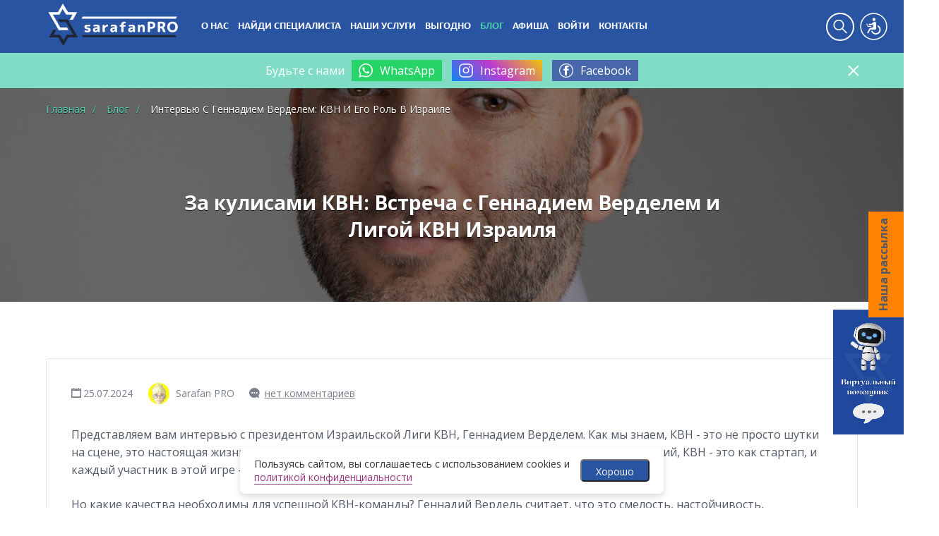

--- FILE ---
content_type: text/html; charset=utf-8
request_url: https://sarafanpro.com/blog/za-kulisami-kvn-vstrecha-s-gennadiem-verdelem-i-ligoj-kvn-izrailya/
body_size: 23937
content:
<!DOCTYPE html>
<html dir="ltr" lang="ru">
<head>
<meta charset="UTF-8" />
<meta name="viewport" content="width=device-width, initial-scale=1">
<meta http-equiv="X-UA-Compatible" content="IE=edge">
<title>Интервью с Геннадием Верделем и Израильской Лигой КВН: юмор и его влияние на общество</title>
<base href="https://sarafanpro.com/" />
<meta name="description" content="Интервью с Геннадием Верделем и Израильской Лигой КВН: юмор и его влияние на общество" />
<meta name="keywords" content= "Интервью с Геннадием Верделем: КВН и его роль в Израиле, блог SarafanPro, все о жизни, людях и бизнесе в Израиле" />
<meta property="og:title" content="Интервью с Геннадием Верделем и Израильской Лигой КВН: юмор и его влияние на общество" />
<meta property="og:type" content="website" />
<meta property="og:url" content="https://sarafanpro.com/blog/za-kulisami-kvn-vstrecha-s-gennadiem-verdelem-i-ligoj-kvn-izrailya/" />
<meta property="og:image" content="https://sarafanpro.com/image/cache/catalog/fotogennadijverdel_1-400x300.jpg" />
<meta property="og:site_name" content="SarafanPro" />

<link rel="preconnect" href="https://fonts.googleapis.com">
<link rel="preconnect" href="https://fonts.gstatic.com" crossorigin>
<link href="https://fonts.googleapis.com/css2?family=Open+Sans:wght@400;700;800&display=swap" rel="stylesheet">


<link rel='stylesheet' id='wp-block-library-css'  href='/_html/css/style.min.css' type='text/css' media='all' />
<link rel='stylesheet' id='listify-css'  href='/_html/css/style2.min.css?v=16092024' type='text/css' media='all' />
<link rel='stylesheet' id='nouislider-css'  href='/_html/js/nouislider/nouislider.css?ver=9.2.0' type='text/css' media='all' />

<link rel="stylesheet" href="/_html/css/old-inline_092024.css?v=16092024-2" type="text/css" />
<link rel="stylesheet" href="/_html/css/additional_102024.css?v=11122024" type="text/css" />

<link rel="stylesheet" href="/_html/css/blind.css?v=11122024">

<script type='text/javascript' src='/_html/js/jquery2.min.js?ver=3.4.1' id='jquery-core-js'></script>

<link rel="apple-touch-icon" sizes="180x180" href="/_html/images/favicons/apple-touch-icon.png">
<link rel="icon" type="image/png" sizes="32x32" href="/_html/images/favicons/favicon-32x32.png">
<link rel="icon" type="image/png" sizes="16x16" href="/_html/images/favicons/favicon-16x16.png">
<link rel="manifest" href="/_html/images/favicons/site.webmanifest">
<link rel="mask-icon" href="/_html/images/favicons/safari-pinned-tab.svg" color="#5bbad5">
<link rel="shortcut icon" href="/favicon.ico">
<meta name="msapplication-TileColor" content="#2854a1">
<meta name="msapplication-config" content="/_html/images/favicons/browserconfig.xml">
<meta name="theme-color" content="#2854a1">


<link href="catalog/view/javascript/jquery/magnific/magnific-popup.css" type="text/css" rel="stylesheet" media="screen" />
<link href="https://sarafanpro.com/blog/za-kulisami-kvn-vstrecha-s-gennadiem-verdelem-i-ligoj-kvn-izrailya/" rel="canonical" />
<link href="https://sarafanpro.com/image/catalog/cart.png" rel="icon" />
<script src="catalog/view/javascript/jquery/magnific/jquery.magnific-popup.min.js" type="text/javascript"></script>
<script src="//vk.com/js/api/openapi.js" type="text/javascript"></script>
<meta name="facebook-domain-verification" content="rt7b0v8ygkwt6tpnvewa1rfmmr1keb" />

<!-- Google tag (gtag.js) -->
<script async src="https://www.googletagmanager.com/gtag/js?id=G-6WR2MY3JL6"></script>
<script>
  window.dataLayer = window.dataLayer || [];
  function gtag(){dataLayer.push(arguments);}
  gtag('js', new Date());

  gtag('config', 'G-6WR2MY3JL6');
</script>

<script async src="https://www.googletagmanager.com/gtag/js?id=G-EZ981WLFLK">
</script>
<script>
  window.dataLayer = window.dataLayer || [];
  function gtag(){dataLayer.push(arguments);}
  gtag('js', new Date());

  gtag('config', 'G-EZ981WLFLK');
</script>

<!-- Yandex.Metrika counter -->
<script type="text/javascript" >
   (function(m,e,t,r,i,k,a){m[i]=m[i]||function(){(m[i].a=m[i].a||[]).push(arguments)};
   m[i].l=1*new Date();
   for (var j = 0; j < document.scripts.length; j++) {if (document.scripts[j].src === r) { return; }}
   k=e.createElement(t),a=e.getElementsByTagName(t)[0],k.async=1,k.src=r,a.parentNode.insertBefore(k,a)})
   (window, document, "script", "https://mc.yandex.ru/metrika/tag.js", "ym");

   ym(94134567, "init", {
        clickmap:true,
        trackLinks:true,
        accurateTrackBounce:true,
        webvisor:true
   });
</script>
<noscript><div><img src="https://mc.yandex.ru/watch/94134567" style="position:absolute; left:-9999px;" alt="" /></div></noscript>
<!-- /Yandex.Metrika counter -->

<!-- Meta Pixel Code -->
<script>
  !function(f,b,e,v,n,t,s)
  {if(f.fbq)return;n=f.fbq=function(){n.callMethod?
  n.callMethod.apply(n,arguments):n.queue.push(arguments)};
  if(!f._fbq)f._fbq=n;n.push=n;n.loaded=!0;n.version='2.0';
  n.queue=[];t=b.createElement(e);t.async=!0;
  t.src=v;s=b.getElementsByTagName(e)[0];
  s.parentNode.insertBefore(t,s)}(window, document,'script',
  'https://connect.facebook.net/en_US/fbevents.js');
  fbq('init', '266995009386028');
  fbq('track', 'PageView');
</script>
<noscript><img height="1" width="1" style="display:none"
  src="https://www.facebook.com/tr?id=266995009386028&ev=PageView&noscript=1"
/></noscript>
<!-- End Meta Pixel Code -->

<!— Meta Pixel Code —>
<script>
!function(f,b,e,v,n,t,s)
{if(f.fbq)return;n=f.fbq=function(){n.callMethod?
n.callMethod.apply(n,arguments):n.queue.push(arguments)};
if(!f._fbq)f._fbq=n;n.push=n;n.loaded=!0;n.version='2.0';
n.queue=[];t=b.createElement(e);t.async=!0;
t.src=v;s=b.getElementsByTagName(e)[0];
s.parentNode.insertBefore(t,s)}(window, document,'script',
'https://connect.facebook.net/en_US/fbevents.js');
fbq('init', '404387335337879');
fbq('track', 'PageView');
</script>
<noscript><img height="1" width="1" style="display:none"
src="https://www.facebook.com/tr?id=404387335337879&ev=PageView&noscript=1"
/></noscript>
<!— End Meta Pixel Code —></head>
<body class="newsblog-article fixed-header">


<button class="header__blind" title="Открыть версию для слабовидящих">Версия для слабовидящих</button>
<a href="/map/" class="header_link_map"><svg width="24" height="25" viewBox="0 0 24 25" fill="none" xmlns="http://www.w3.org/2000/svg"><path fill-rule="evenodd" clip-rule="evenodd" d="M5.3986 14.9644C7.85538 17.4212 11.7348 17.5882 14.3851 15.4656L19.5407 20.6212C19.8336 20.9141 20.3085 20.9141 20.6014 20.6212C20.8943 20.3283 20.8943 19.8534 20.6014 19.5605L15.4457 14.4049C17.5684 11.7546 17.4013 7.87522 14.9445 5.41844C12.3085 2.7824 8.03464 2.7824 5.3986 5.41844C2.76256 8.05447 2.76256 12.3283 5.3986 14.9644ZM6.45926 6.4791C4.40901 8.52935 4.40901 11.8535 6.45926 13.9037C8.50801 15.9525 11.8288 15.954 13.8794 13.9082L13.8839 13.9037L13.8884 13.8992C15.9341 11.8486 15.9326 8.52784 13.8839 6.4791C11.8336 4.42884 8.50951 4.42884 6.45926 6.4791Z" /></svg></a>

<div class="blind_settings">
	<div class="container">
    	<div class="blind_settings-line">
    		<div class="blind_settings-name">Размер шрифта:</div>

    		<input id="bodyFontSize" type="hidden" value="16">
    		<div class="blind_settings-sizes" data-class_type="font">

    			<a href="#" data-plus="-1">Уменьшить -</a>
    			<a href="#" class="default_setting" data-plus="1">Увеличить +</a>

    		</div>
    	</div>
    	<div class="blind_settings-line">
    		<div class="blind_settings-name">Фон страницы:</div>
    		<div class="blind_settings-sizes" data-class_type="bg">
    			<a href="#" class="active">Обычный</a>
    			<a href="#" class="bg-white default_setting" data-body_class="bg-white bg-transparent">Белый</a>
    			<a href="#" class="bg-black" data-body_class="bg-black bg-transparent">Черный</a>
    			<a href="#" class="bg-blue" data-body_class="bg-blue bg-transparent">Голубой</a>
    		</div>
    	</div>
    	<div class="blind_settings-line">
    		<div class="blind_settings-name">Межбуквенный интервал:</div>
    		<div class="blind_settings-sizes" data-class_type="letter">
    			<a href="#" class="active">Обычный</a>
    			<a href="#" class="letter-spacing01em default_setting" data-section_class="letter-spacing01em">Средний</a>
    			<a href="#" class="letter-spacing02em" data-section_class="letter-spacing02em">Большой</a>
    		</div>
    	</div>
    	<div class="blind_settings-line">
    		<div class="blind_settings-name">Изображения:</div>
    		<div class="blind_settings-sizes" data-class_type="img">
    			<a href="#" class="active">Включить</a>
    			<a href="#" class="default_setting" data-body_class="img-hide">Выключить</a>
    		</div>
    	</div>

    	<div class="blind_settings-off">Отключить версию для слабовидящих <img src="/_html/images/close-thick.svg" alt="close"></div>

	</div>
</div>


	<header id="masthead" class="site-header site-header--default">
		


		<div class="primary-header">
			<div class="container">
				

				<div class="primary-header-inner">
					<div class="site-branding">

			<a href="/" rel="home" class="custom-header">
				<img src="/image/catalog/logo_sarafan-mini.svg" aria-hidden="true" role="presentation" alt="Логотип SarafanPRO" />
				<span class="hidden_img_alt">SarafanPRO - Главная</span>
			</a>

					</div>

					<div class="primary nav-menu">
						<div class="nav-menu-container"><ul id="menu-primary" class="menu">



						<li><a href="/about/">О нас</a>
						<ul class="sub-menu">
						
						<li><a href="/otzyvy/">Отзывы</a></li>
						<li><a href="/faq/">FAQ</a></li>
						</ul>

						</li>



<li><a href="/specialists/">Найди специалиста</a>
<ul class="sub-menu">
	<li><a href="https://sarafanpro.com/shopping/">Шоппинг</a></li>
	<li><a href="https://sarafanpro.com/uslugi-krasoti/">Услуги красоты</a></li>
	<li><a href="https://sarafanpro.com/zdorove/">Здоровье и качество жизни</a></li>
	<li><a href="https://sarafanpro.com/sport/">Спорт и физическая активность</a></li>
	<li><a href="https://sarafanpro.com/deti/">Дети</a></li>
	<li><a href="https://sarafanpro.com/dom/">Дом, дизайн, интерьер, ремонт, перевозка вещей</a></li>
	<li><a href="https://sarafanpro.com/yuristy/">Право, страхование, финансы</a></li>
	<li><a href="https://sarafanpro.com/rieltori/">Недвижимость</a></li>
	<li><a href="https://sarafanpro.com/turizm/">Туризм и отдых</a></li>
	<li><a href="https://sarafanpro.com/eda/">Еда и кулинария</a></li>
	<li><a href="https://sarafanpro.com/prazdniki/">Мероприятия и развлечения</a></li>
	<li><a href="https://sarafanpro.com/obrazovanie-i-hobbi/">Образование и хобби</a></li>
	<li><a href="https://sarafanpro.com/fotografi-i-videooperatori/">Фото, видео, фотостудии</a></li>
	<li><a href="https://sarafanpro.com/it-digital-marketing-ai/">IT, Digital, SMM, SEO, маркетинг, AI</a></li>
	<li><a href="https://sarafanpro.com/biznes-i-karera/">Бизнес и карьера</a></li>
	<li><a href="https://sarafanpro.com/mastera--tvorchestvo/">Мастера, творчество</a></li>
	<li><a href="https://sarafanpro.com/dlya-givotnih/">Для животных</a></li>
	<li><a href="https://sarafanpro.com/avtouslugi--remont-avto/">Автоуслуги, ремонт авто</a></li>
</ul></li>

<li><a href="/add_info/">Наши услуги</a></li>
<li><a href="/specials/">Выгодно</a></li>
<li><a href="/blog/">Блог</a></li>
<li><a href="/sobytiya/">Афиша</a></li>

<!--li><a href="/specials/">Предложения</a></li-->
<li class="only-mob"><a href="/edinstvo/">Единство</a></li>

<li><a href="#popup_login" class="js-open-popup" id="open-login">Войти</a></li>
<li><a href="/contacts/">Контакты</a></li>

</ul></div>
					</div>
				</div>



								<div id="search-header" class="search-overlay">
					<div class="container">

<form role="search" method="get" class="search-form" action="/search/">
	<label>
		<span class="screen-reader-text">Что Вы ищете?</span>
		<input type="search" class="search-field" placeholder="Search" value="" name="search_keywords" title="Search for:" />
	</label>
	<button type="submit" class="search-submit"></button>
</form>
						<a href="#search-header" data-toggle="#search-header" class="ion-close search-overlay-toggle"></a>
					</div>
				</div>
							</div>
		</div>

		<nav id="site-navigation" class="main-navigation main-navigation--default">
			<div class="container">
				<a href="#" class="navigation-bar-toggle">
					<i class="ion-navicon-round"></i>
					<span class="mobile-nav-menu-label">Меню</span>
				</a>

				<a href="/map/" class="btn mobile-map-link">Специалисты на карте</a>


			</div>
		</nav><!-- #site-navigation -->

				<div class="social-header">
			<div class="container">
				<div class="social-header-text">Будьте с нами</div>
				<div class="site-social">
					<ul>
						<li><a href="https://api.whatsapp.com/send?phone=972555070384&text=%D0%97%D0%B4%D1%80%D0%B0%D0%B2%D1%81%D1%82%D0%B2%D1%83%D0%B9%D1%82%D0%B5%21+%D0%9C%D0%B5%D0%BD%D1%8F+%D0%B7%D0%B0%D0%B8%D0%BD%D1%82%D0%B5%D1%80%D0%B5%D1%81%D0%BE%D0%B2%D0%B0%D0%BB%D0%B0+%D0%B2%D0%B0%D1%88%D0%B0+%D0%BF%D0%BB%D0%B0%D1%82%D1%84%D0%BE%D1%80%D0%BC%D0%B0+SarafanPRO." target="_blank" class="whatsapp">
							<svg version="1.1" id="Слой_1" xmlns="http://www.w3.org/2000/svg" xmlns:xlink="http://www.w3.org/1999/xlink" x="0px" y="0px" width="27px" height="27px" viewBox="0 0 27 27" enable-background="new 0 0 27 27" xml:space="preserve">
							<g>
								<path d="M13.746,24.212c-2.265,0-4.368-0.669-6.132-1.831l-4.28,1.365l1.39-4.107
									c-1.334-1.824-2.121-4.063-2.121-6.484c0-0.362,0.018-0.721,0.056-1.074c0.545-5.598,5.311-9.984,11.088-9.984
									c5.852,0,10.663,4.5,11.108,10.195c0.025,0.285,0.037,0.57,0.037,0.863C24.893,19.253,19.891,24.212,13.746,24.212L13.746,24.212z
									M26.996,12.818c-0.182-7.111-6.039-12.821-13.25-12.821c-7.125,0-12.933,5.579-13.243,12.579
									c-0.005,0.191-0.012,0.385-0.012,0.578c0,2.488,0.695,4.808,1.898,6.795L0,27.003l7.341-2.332c1.898,1.042,4.084,1.638,6.405,1.638
									c7.323,0,13.254-5.89,13.254-13.154C27,13.041,27,12.93,26.996,12.818L26.996,12.818z"></path>
								<path d="M19.822,15.809c-0.33-0.162-1.926-0.942-2.225-1.048c-0.297-0.11-0.514-0.161-0.73,0.16
									c-0.219,0.323-0.844,1.05-1.029,1.261c-0.193,0.217-0.379,0.242-0.709,0.08c-0.32-0.16-1.371-0.496-2.611-1.602
									c-0.963-0.85-1.621-1.905-1.808-2.227c-0.187-0.322-0.019-0.496,0.144-0.658c0.148-0.148,0.322-0.379,0.49-0.564
									c0.043-0.057,0.081-0.107,0.117-0.156c0.076-0.117,0.131-0.229,0.205-0.385c0.111-0.217,0.057-0.404-0.025-0.564
									c-0.08-0.162-0.731-1.75-1.002-2.396c-0.269-0.646-0.541-0.534-0.734-0.534c-0.187,0-0.402-0.029-0.621-0.029
									c-0.217,0-0.57,0.08-0.868,0.402S7.28,8.652,7.28,10.243c0,0.372,0.068,0.743,0.166,1.098c0.33,1.136,1.037,2.072,1.162,2.234
									c0.162,0.211,2.248,3.573,5.548,4.873c3.307,1.282,3.307,0.854,3.902,0.799c0.598-0.05,1.926-0.774,2.191-1.533
									c0.271-0.75,0.271-1.396,0.191-1.532C20.359,16.051,20.145,15.971,19.822,15.809L19.822,15.809z"></path>
							</g>
							</svg>WhatsApp
						</a></li>

						<li><a href="https://www.instagram.com/sarafanpro.israel/" target="_blank" class="instagram">
							<svg enable-background="new 0 0 512 512" version="1.1" viewBox="0 0 512 512" xml:space="preserve" xmlns="http://www.w3.org/2000/svg" xmlns:xlink="http://www.w3.org/1999/xlink">
							<g>
								<path d="M505,257c0,34.8-0.7,69.7,0.2,104.5c1.5,61.6-37.2,109.2-86.5,130.4c-19.8,8.5-40.6,13-62.1,13c-67.3,0.1-134.7,1-202-0.3   c-50.7-1-92.4-22.2-122.3-64c-15.7-22-23.2-47-23.2-74.1c0-71.7,0-143.3,0-215c0-58.5,28.5-99.4,79.1-126C110.2,14,134.1,9.1,159,9   c65.3,0,130.7-0.4,196,0.2c50.7,0.4,93,19.8,124.2,60.6c17.4,22.8,25.8,49,25.8,77.8C505,184,505,220.5,505,257z M46,257   c0,36.7,0,73.3,0,110c0,16.4,3.8,31.8,12.3,45.7c22.3,36.5,56,54.3,97.8,55c67.1,1,134.3,0.4,201.5,0.2c16.5,0,32.5-3.4,47.4-10.5   c40.6-19.4,63.3-50.3,63.1-96.7c-0.4-71-0.1-142-0.1-213c0-20.1-5.7-38.5-17.6-54.7c-23-31.1-54.8-46.4-92.8-46.8   c-67-0.8-134-0.3-201-0.2c-14.3,0-28.1,2.9-41.5,7.9c-36.8,13.7-71,48.4-69.4,99.5C46.9,188,46,222.5,46,257z"></path>
								<path d="M257.6,363c-64.5,0-116.5-51.4-116.6-115.4c-0.1-63,52.3-114.6,116.4-114.6c64.3-0.1,116.5,51.4,116.6,114.9   C374,311.3,321.9,362.9,257.6,363z M257.6,326c43.9,0,79.5-35.1,79.4-78.3c-0.1-42.8-35.7-77.8-79.4-77.8   c-43.9,0-79.7,34.9-79.7,78C178,291.1,213.7,326.1,257.6,326z"></path>
								<path d="M387.5,98c13.5,0,24.5,11.5,24.5,25.6c-0.1,14.1-11.2,25.5-24.7,25.4c-13.3-0.1-24.2-11.5-24.2-25.3   C363,109.6,374,98,387.5,98z"></path>
							</g>
							</svg>Instagram
						</a></li>

						<li><a href="http://facebook.com/sarafanproil" target="_blank" class="facebook">
							<svg xmlns="http://www.w3.org/2000/svg" viewBox="0 0 498.36 498.52">
								<path d="M249,498.52c-138.4.6-252.2-114.6-248.9-255.3,3.1-134,114.1-244.7,252.1-243.2,136.7,1.5,249.8,115.3,246.1,256.2C494.77,389.62,384.67,499.22,249,498.52ZM30.37,249.62c1.1,125.3,102.7,221.8,222.7,219.7,116.2-2.1,214.7-96.8,214.7-220,0-125.3-102.4-222.2-222.8-219.9C128.77,31.52,31.17,126.52,30.37,249.62Z"></path>
								<path d="M197,424.72V248.42h-38.5V189c1.7-.1,3.4-.3,5.2-.3,9.3,0,18.7-.2,28,.1,4.1.1,5.5-1,5.4-5.2-.2-15.2-.2-30.3-.1-45.5.1-17.1,4.9-32.6,17.1-45a65.3,65.3,0,0,1,43.3-19.5c26.4-1.5,52.9-1.3,79.4-1.8.3,0,.6.3,1.2.6v61c-1.9.1-3.7.2-5.4.2h-36c-12.1.1-19.2,7.3-19.2,19.2,0,11.3,0,22.7.1,34a14.68,14.68,0,0,0,.5,1.7h60.8c-2.6,20.3-5,39.7-7.6,59.8h-54v176.6C250.27,424.72,224.07,424.72,197,424.72Z"></path>
							</svg>Facebook
						</a></li>
					</ul>
				</div>
				<button class="close"><svg width="20" height="20" viewBox="0 0 20 20" fill="none" xmlns="http://www.w3.org/2000/svg"><path fill-rule="evenodd" clip-rule="evenodd" d="M5.1725 13.9609C5.00978 14.1236 5.00978 14.3874 5.1725 14.5501L5.46713 14.8448C5.62985 15.0075 5.89366 15.0075 6.05638 14.8448L9.87791 11.0232L13.9609 15.1062C14.1236 15.2689 14.3874 15.2689 14.5501 15.1062L14.8448 14.8116C15.0075 14.6488 15.0075 14.385 14.8448 14.2223L10.7618 10.1393L14.8952 6.00592C15.0579 5.8432 15.0579 5.57939 14.8952 5.41667L14.6006 5.12204C14.4379 4.95932 14.1741 4.95932 14.0113 5.12204L9.87791 9.25546L6.00592 5.38348C5.8432 5.22076 5.57939 5.22076 5.41667 5.38348L5.12204 5.6781C4.95932 5.84082 4.95932 6.10464 5.12204 6.26736L8.99403 10.1393L5.1725 13.9609Z" fill="white"></path></svg></button>
			</div>
		</div>
			</header><!-- #masthead -->


	<div id="content" class="site-content">





<script type="application/ld+json">
{
  "@context": "https://schema.org",
  "@type": "Article",
  "headline": "За кулисами КВН: Встреча с Геннадием Верделем и Лигой КВН Израиля",
  "author": {
    "@type": "Person",
    "name": "Sarafan PRO"
  },
  "publisher": {
    "@type": "Organization",
    "name": "SarafanPro",
    "logo": {
      "@type": "ImageObject",
      "url": "https://sarafanpro.com/image/logo_mini.png"
    }
  },
  "datePublished": "2024-07-25",
  "dateModified": "2024-07-25",
  "mainEntityOfPage": {
    "@type": "WebPage",
    "@id": "https://sarafanpro.com/blog/za-kulisami-kvn-vstrecha-s-gennadiem-verdelem-i-ligoj-kvn-izrailya/"
  }
}
</script>

	<div style="background-image: url(https://sarafanpro.com/image/cache/catalog/fotogennadijverdel_1-1920x0.jpg);" class="page-cover page-cover--large has-image">
		<div class="container"><ul class="breadcrumb" itemscope itemtype="http://schema.org/BreadcrumbList">
						<li itemprop="itemListElement" itemscope itemtype="http://schema.org/ListItem">
				<a href="https://sarafanpro.com/" itemprop="item">
					<span itemprop="name">Главная</span>
				</a> 
				<meta itemprop="position" content="0">
			</li>
						<li itemprop="itemListElement" itemscope itemtype="http://schema.org/ListItem">
				<a href="https://sarafanpro.com/blog/" itemprop="item">
					<span itemprop="name">Блог</span>
				</a> 
				<meta itemprop="position" content="1">
			</li>
						<li itemprop="itemListElement" itemscope itemtype="http://schema.org/ListItem">
				<span content="https://sarafanpro.com/blog/za-kulisami-kvn-vstrecha-s-gennadiem-verdelem-i-ligoj-kvn-izrailya/" itemprop="item">
					<span itemprop="name">Интервью с Геннадием Верделем: КВН и его роль в Израиле</span>
				</span> 
				<meta itemprop="position" content="2">
			</li>
					</ul></div>
		
		<h1 class="page-title cover-wrapper">За кулисами КВН: Встреча с Геннадием Верделем и Лигой КВН Израиля</h1>
	</div>
	<div id="primary" class="container">
		<div class="row content-area">


			<main id="main" class="site-main col-12" role="main">



<article class="content-box content-box-wrapper" itemscope itemtype="http://schema.org/Article">

      		<meta itemprop="articleSection" content="Блог">
      		<meta itemprop="headline" content="За кулисами КВН: Встреча с Геннадием Верделем и Лигой КВН Израиля">
      		<meta itemprop="image" content="https://sarafanpro.com/image/cache/catalog/fotogennadijverdel_1-400x300.jpg">
            <meta itemprop="datePublished" content="2024-07-25">

	<div class="content-box-inner">


		

		<div class="entry-meta">


			<span class="entry-date updated">25.07.2024</span>

			<span class="entry-author author">
				<img alt="" src="https://sarafanpro.com/image/cache/catalog/blog/oljaavatar-100x100.jpg" class="avatar avatar-50 photo" height="50" width="50" loading="lazy">
				<span itemprop="author">Sarafan PRO</span>
			</span>

			<span class="entry-comments">
				<a href="#review" class="js-go">нет комментариев</a>
			</span>

					</div>

		<div class="entry-content" itemprop="articleBody">
			
	        <p>Представляем вам интервью&nbsp;с президентом Израильской Лиги КВН, Геннадием Верделем. Как мы знаем, КВН - это не просто шутки на сцене, это настоящая жизнь, где каждый участник может найти свой путь. Ведь как сказал сам Геннадий, КВН - это как стартап, и каждый участник в этой игре - предприниматель.</p>

<p><meta charset="utf-8" />Но какие качества необходимы для успешной КВН-команды? Геннадий Вердель считает, что это смелость, настойчивость, сотрудничество и, конечно же, кайф от процесса.</p>

<p>Мы обсудили и будущее КВН, и какие изменения и инновации ждут эту игру. Современные тренды включают в себя больше технологий и видеоконтента, но основные ценности остаются прежними.</p>

<p>Геннадий поделился также своими воспоминаниями, связанными с КВН, и мнением о влиянии этой игры на молодежь и общество в целом. КВН - это не только смех, но и возможность выразить себя и поделиться своим мнением.</p>

<p>Наконец, мы обсудили международное сотрудничество через КВН. Геннадий подчеркнул важность общения и дружбы между людьми, независимо от политических разногласий.....</p>

<p dir="ltr">&nbsp;</p>

<p><strong>1. &nbsp; Геннадий, какую роль играет КВН в современном обществе, и как вы видите его будущее развитие?</strong><br />
<br />
Израильский КВН - это уникальная платформа, позволяющая каждому реализовать себя тем или иным образом. Это может быть игра на сцене, написание шуток, подбор музыки, администрация команды, управление процессом. Полагаю, именно поэтому КВН столь подходит для Израиля, ведь наша страна изобилует стартапами, а описанная мною структура и есть симуляция стартапа.<br />
Помимо этого, вовлечение в КВН-овскую тусовку это возможность познакомиться с такими же творческими личностями, с уже известными актерами, шоуменами, которых мы приглашаем в жюри.<br />
Я вижу развитие КВН в Израиле как поступательный процесс для всех новых репатриантов и не только. В планах Лиги КВН проведение разного рода фестивалей и других активностей для того, чтобы стимулировать быструю интеграцию и вовлечение в русскоязычную культурную среду Израиля.<br />
<br />
<img alt="Фото Интервью с Геннадием Верделем: КВН и его роль в Израиле – Блог SarafanPro" src="https://sarafanpro.com/image/catalog/fotouchastnikov.jpg" style="width: 900px; height: 600px;" /></p>

<p>&nbsp;</p>

<p><strong>2. &nbsp; &nbsp; Какие моменты ведения игры КВН приносят вам наибольшее удовольствие?</strong><br />
<br />
Я лично не веду игры КВН, отдавая это на откуп более квалифицированным ведущим из КВНовской среды. Выше я уже упоминал о разных вариантах реализации себя внутри платформы, и это, безусловно, один из них. Наши ведущие всегда открыты, профессиональны и, как вы понимаете, умеют импровизировать и работать с залом на высочайшем уровне.<br />
Хочу также отметить, что последние два сезона наши игры ведет действующий редактор игр КВН - Константин Ронченко - который очень органично смотрится на сцене в этой роли. Параллельно с этим, многие звездные русскоязычные комики тоже вышли из КВН и не прочь иногда вернуться в альма матер. Например, наш последний музыкальный фестиваль в Холоне провел известнейший комик Илья Аксельрод. Он сделал это с блеском.<br />
Так что я получаю огромное удовольствие, наблюдая за работой ведущих на сцене.<br />
<br />
<img alt="Фото Интервью с Геннадием Верделем: КВН и его роль в Израиле – Блог SarafanPro" src="https://sarafanpro.com/image/catalog/blog/konstantinrodchenko_veduschij_1.jpg" style="width: 800px; height: 534px;" /></p>

<p>&nbsp;</p>

<p><strong>3. &nbsp; &nbsp; Расскажите, какие качества, по вашему мнению, необходимы для успешной КВН-команды?</strong><br />
<br />
Как человек, начавший свой путь в КВН именно в составе команды, а не придя извне, я могу довольно точно описать, что необходимо для успеха.<br />
<br />
&nbsp;&nbsp; - Не бойтесь пробовать и экспериментировать, не бойтесь показаться смешными, как бы парадоксально это ни звучало.<br />
<br />
&nbsp;&nbsp; - Не сдавайтесь, когда уже нет сил, когда недостаточно времени, когда расклад не в вашу пользу.<br />
<br />
- Старайтесь изо всех сил, чтобы стать лучшей версией себя, старайтесь сделать что-то для команды, старайтесь помогать друг другу, когда что-то идет не так.<br />
<br />
- Повторяйте сделанное по многу раз, повторяйте слова, будьте дисциплинированными, сделайте подготовку к игре чем-то рутинным, но при этом веселым.<br />
<br />
- Самое главное - кайфуйте от процесса. Это время - одно из самых лучших в вашей жизни, потому что КВН дарит то, что ищут все - вечную молодость.<br />
<br />
<img alt="Фото Интервью с Геннадием Верделем: КВН и его роль в Израиле – Блог SarafanPro" src="https://sarafanpro.com/image/catalog/blog/zhjuri_2.jpg" style="width: 800px; height: 534px;" /><br />
&nbsp;</p>

<p><strong>4. &nbsp; &nbsp; Какие ваши лучшие воспоминания связаны с КВН? Есть ли какой-то особенный момент или шутка, которая особенно запомнилась?</strong><br />
<br />
В КВН было множество ярких впечатлений, связанных с написанием шуток, выступлением на сцене и организации игр. Пожалуй, одним из ярчайших назову поездку на международный фестиваль команд КВН и знакомство с сотнями квнщиков, которые точно так же болеют Игрой, хотят творить и расти. Мы полетели тогдашней командой “Бочковое Светлое” из Тель-Авива, считаясь по местным меркам опытной командой с двумя чемпионствами за плечами. Множество ярких воспоминаний связано именно с командными приключениями и переживаниями на фестивале.<br />
<br />
<img alt="Фото Интервью с Геннадием Верделем: КВН и его роль в Израиле – Блог SarafanPro" src="https://sarafanpro.com/image/catalog/blog/vseuchastniki_2.jpg" style="width: 800px; height: 534px;" /><br />
&nbsp;</p>

<p><strong>5. &nbsp; &nbsp; Ваше мнение о влиянии КВН на молодежь и общество в целом.</strong><br />
<br />
Я считаю, что при правильном подходе КВН оказывается востребован вне зависимости от возраста участников. Темы, которые команды поднимают на сцене КВН, являются в некоторой степени продолжением их действительности и находят отклик у разных категорий зрителей, которые посещают наши игры. На заре своего развития КВН был студенческим соревнованием и, как сказали бы сегодня, генерил контент в виде сатиры и юморесок. В наше время встречаются абсолютно разные формы юмора и комедии и это помогает все большему количеству людей находить себя в КВН.<br />
<br />
<strong>6. &nbsp; &nbsp; Какие изменения и инновации вы видите в будущем для развития КВН?</strong><br />
<br />
Как я уже говорил, в моем понимании, любая команда КВН - это стартап. То же самое относится и к&nbsp; КВН в Израиле. Он должен развиваться согласно современным трендам: больше технологичности, активное использование видеоконтента, актуальность и скорость реакции на те или иные события в нашей жизни. При этом основные ценности останутся неизменными: креативность, целеустремленность, уважение, взаимопомощь.</p>

<p><strong>7. &nbsp; &nbsp; Какие советы вы могли бы дать молодым командам, желающим начать свой путь в мире КВН?</strong></p>

<p>Для начала начать. Всегда можно обратиться в администрацию либо ко мне, либо к нашему замечательному административному директору Алле Подольской и мы подберем наилучший старт, будь то в рамках уже существующей команды или путем создания новой. За последние 2 сезона у нас появилось несколько новых коллективов, которые уже прошли этот путь и очень успешно.</p>

<p><strong>8. &nbsp; &nbsp; Как вы смотрите на международное сотрудничество и обмен опытом между различными странами через КВН?</strong></p>

<p>Возвращаясь к рассказу о международном фестивале, считаю такое взаимодействие необходимым и крайне полезным. В то время, как могут возникать разногласия и даже военные конфликты на уровне государств, люди, желающие общаться друг с другом, не должны становиться заложниками такой ситуации.<br />
КВН призван объединять людей, которые говорят на одном языке - языке юмора и комедии. В планах Лиги начать такое сотрудничество в следующем сезоне через совместные мероприятия, которые, в том числе, пройдут и в Израиле.</p>

<p>Спасибо Геннадию за интересное и познавательное интервью!</p>

<p><strong>Всех приглашаем на&nbsp;следующий этап игры, который состоится 17 ноября в Ашдоде - это обещает быть незабываемым событием!</strong></p>

<p><span style="font-size:16px;"><strong>До встречи&nbsp;в КВН!</strong></span></p>

<p><img alt="Фото Интервью с Геннадием Верделем: КВН и его роль в Израиле – Блог SarafanPro" src="https://sarafanpro.com/image/catalog/blog/logokvnscena.jpg" style="width: 800px; height: 534px;" /></p>
		</div>


       			<fieldset class="rating_wrap" data-id="53">
			


		    <div class="text">Проголосуйте за статью:</div>
		    		    <input type="radio" id="star5" name="rating" value="5"  /><label for="star5" title="5">5</label>
		    		    <input type="radio" id="star4" name="rating" value="4"  /><label for="star4" title="4">4</label>
		    		    <input type="radio" id="star3" name="rating" value="3"  /><label for="star3" title="3">3</label>
		    		    <input type="radio" id="star2" name="rating" value="2"  /><label for="star2" title="2">2</label>
		    		    <input type="radio" id="star1" name="rating" value="1"  /><label for="star1" title="1">1</label>
		    
		    			    <div class="rating_val_all">Оценка статьи: 5 (2 голоса)</div>
		    		    <div class="rating_saved">Голос учтен!</div>
		</fieldset>
		
	</div>

</article>







<aside class="widget">

	<h2 class="widget-title widget-title__job_listing ion-ios-compose-outline">Комментарии</h2>

	<!--div class="comment-sorting-wrap">
		<h3 class="comment-sorting">Sort By</h3>
		<form action="#comments" method="get" class="comment-sorting-filter-form">
			<select name="sort-comments" class="comment-sorting-filter">
									<option value="date-desc" >Newest First</option>
									<option value="date-asc" >Oldest First</option>
									<option value="rating-desc" >Rating (High-Low)</option>
									<option value="rating-asc" >Rating (Low-High)</option>
							</select>
		</form>
	</div-->

	<div id="review"></div>

			  <form class="form-horizontal" id="form-review">
			    <input name="rating" type="hidden" value="0">
                <h2>Написать комментарий</h2>
                                <div class="form-group mb20">

                    <label for="input-name">Ваше имя</label>
                    <input type="text" name="name" value="" id="input-name" class="form-control w100" required />

                </div>
                <div class="form-group mb20">

                    <label for="input-review">Ваш комментарий</label>
                    <textarea name="text" id="input-review" class="form-control autoheight" required></textarea>

                </div>



                                <div class="buttons clearfix">
                  <div class="pull-right">
                    <button type="button" id="button-review" class="button_circle">Отправить</button>
                  </div>
                </div>
                              </form>


</aside>



















			</main>

		</div>
	</div>







<script type="text/javascript"><!--
$('#review').delegate('.pagination a', 'click', function(e) {
    e.preventDefault();

    $('#review').fadeOut('slow');

    $('#review').load(this.href);

    $('#review').fadeIn('slow');
});

$('#review').load('index.php?route=newsblog/article/review&newsblog_article_id=53');

$('#button-review').on('click', function() {
	$.ajax({
		url: 'index.php?route=newsblog/article/write&newsblog_article_id=53',
		type: 'post',
		dataType: 'json',
		data: $("#form-review").serialize(),
		beforeSend: function() {
			//$('#button-review').button('loading');
		},
		complete: function() {
			//$('#button-review').button('reset');
		},
		success: function(json) {
			$('.alert-success, .alert-danger').remove();

			if (json['error']) {
				$('#review').after('<div class="alert alert-danger"><i class="fa fa-exclamation-circle"></i> ' + json['error'] + '</div>');
			}

			if (json['success']) {
				$('#review').after('<div class="success"><i class="fa fa-check-circle"></i> ' + json['success'] + '</div>');

				$('input[name=\'name\']').val('');
				$('textarea[name=\'text\']').val('');
				//$('input[name=\'rating\']:checked').prop('checked', false);
			}
		}
	});
    //grecaptcha.reset();
});


$('.rating_wrap input').change(function(){
 	var score = $(this).val(),
 	id = $(this).parent().data('id');

 	$.ajax({
                type: "POST",
                url: "index.php?route=newsblog/article/rating",
                data: ({score: score, id: id}),
                success: function (msg) {
                    $('.rating_saved').fadeIn();
                }
   	});

 	return false;
});

if ($('article h2').length) {
	$('article .entry-content').prepend('<div class="page_contents_title">Содержание:</div><div class="page_contents_links"></div>');
	$('article h2').each(function(index){
		$('.page_contents_links').append('<a href="#h2_'+index+'" class="js-go">'+$(this).text()+'</a>');
		$(this).attr('id','h2_'+index);
	})
}
//--></script>




</div><!-- #content -->



<footer>
	<div class="footer_line1">
		<div class="footer_line1_left"></div>
	</div>
	<div class="footer_content">
		<div class="container">
	    	<div class="footer_columns">
				<div class="column_left">
					<img src="/image/catalog/logo_sarafan.svg" alt="" class="footer-logo" />

					<p>Миссия проекта SarafanPRO – это помощь русскоязычным профессионалам своего дела найти клиентов, а жителям Израиля – получить качественные услуги.</p>

					<div class="slogan">С гордостью сделано для жителей Израиля</div>

					<div class="copyright1">Osek Patur Olga Granovskaya </div>


			</div>
			<div class="column_right">
				<ul>
					<li><a href="/">Главная</a></li>
					<li><a href="/map/">Найти специалиста</a></li>
					<li><a href="/specialists/">Каталог специалистов</a></li>
					<li><a href="/add_info/">Присоединиться к команде специалистов</a></li>
					<li><a href="/add/">Зарегистрироваться</a></li>
					<li><a href="/specials/">Скидки,Акции</a></li>
					<li><a href="/about/">О проекте</a></li>
					<li><a href="/blog/">Блог</a></li>
					<li><a href="/sobytiya/">Афиша</a></li>
					<li><a href="/edinstvo/">Единство</a></li>
					<li><a href="/contacts/">Контакты</a></li>
				</ul>

				<div class="column_right_bottom"></div>
			</div>
		</div>
		</div>
	</div>
	<div class="footer_line2">
		<div class="footer_line2_right"></div>
		<div class="container">
			<div class="copyright2">
			<a href="/terms/">Условия использования</a>
			<a href="/privacy/">Политика конфиденциальности</a>
			<a href="/oferta/">Договор-оферта</a>
			</div>
		</div>
	</div>
</footer>

<div class="footer_copyright">
		<div class="container">
			<div class="text">Авторское право © GranStudio 2023-2026. Все права защищены</div>
			<div class="site-social">
				<ul>
					
					<li class="social_share"><a href="#" target="_blank">
						<svg version="1.1" xmlns="http://www.w3.org/2000/svg" xmlns:xlink="http://www.w3.org/1999/xlink" x="0px" y="0px" width="663px" height="663px" viewBox="0 0 663 663" style="enable-background:new 0 0 663 663;" xml:space="preserve">
									<path d="M510,408c-45.135,0-84.558,23.588-107.202,58.956l-136.527-78.03c8.797-17.34,14.229-36.644,14.229-57.426
										c0-12.827-2.474-24.964-5.993-36.644l142.061-81.167C439.85,238.935,472.948,255,510,255c70.405,0,127.5-57.095,127.5-127.5
										S580.405,0,510,0S382.5,57.095,382.5,127.5c0,12.827,2.474,24.964,5.992,36.644l-142.06,81.192
										C223.15,220.065,190.051,204,153,204c-70.405,0-127.5,57.069-127.5,127.5C25.5,401.905,82.595,459,153,459
										c29.07,0,55.539-10.098,76.984-26.494L229.5,433.5l154.377,88.23c-0.484,4.59-1.377,9.052-1.377,13.77
										c0,70.405,57.095,127.5,127.5,127.5s127.5-57.095,127.5-127.5S580.405,408,510,408z M510,51c42.254,0,76.5,34.247,76.5,76.5
										S552.254,204,510,204s-76.5-34.247-76.5-76.5S467.746,51,510,51z M153,408c-42.253,0-76.5-34.246-76.5-76.5
										c0-42.253,34.247-76.5,76.5-76.5s76.5,34.247,76.5,76.5C229.5,373.754,195.253,408,153,408z M510,612
										c-42.254,0-76.5-34.246-76.5-76.5S467.746,459,510,459s76.5,34.246,76.5,76.5S552.254,612,510,612z"/>
						</svg>
					</a></li>
					<li><a href="https://api.whatsapp.com/send?phone=972555070384&text=%D0%97%D0%B4%D1%80%D0%B0%D0%B2%D1%81%D1%82%D0%B2%D1%83%D0%B9%D1%82%D0%B5%21+%D0%9C%D0%B5%D0%BD%D1%8F+%D0%B7%D0%B0%D0%B8%D0%BD%D1%82%D0%B5%D1%80%D0%B5%D1%81%D0%BE%D0%B2%D0%B0%D0%BB%D0%B0+%D0%B2%D0%B0%D1%88%D0%B0+%D0%BF%D0%BB%D0%B0%D1%82%D1%84%D0%BE%D1%80%D0%BC%D0%B0+SarafanPRO." target="_blank">
						<svg version="1.1" id="Слой_1" xmlns="http://www.w3.org/2000/svg" xmlns:xlink="http://www.w3.org/1999/xlink" x="0px" y="0px"
							 width="27px" height="27px" viewBox="0 0 27 27" enable-background="new 0 0 27 27" xml:space="preserve">
						<g>
							<path d="M13.746,24.212c-2.265,0-4.368-0.669-6.132-1.831l-4.28,1.365l1.39-4.107
								c-1.334-1.824-2.121-4.063-2.121-6.484c0-0.362,0.018-0.721,0.056-1.074c0.545-5.598,5.311-9.984,11.088-9.984
								c5.852,0,10.663,4.5,11.108,10.195c0.025,0.285,0.037,0.57,0.037,0.863C24.893,19.253,19.891,24.212,13.746,24.212L13.746,24.212z
								 M26.996,12.818c-0.182-7.111-6.039-12.821-13.25-12.821c-7.125,0-12.933,5.579-13.243,12.579
								c-0.005,0.191-0.012,0.385-0.012,0.578c0,2.488,0.695,4.808,1.898,6.795L0,27.003l7.341-2.332c1.898,1.042,4.084,1.638,6.405,1.638
								c7.323,0,13.254-5.89,13.254-13.154C27,13.041,27,12.93,26.996,12.818L26.996,12.818z"/>
							<path d="M19.822,15.809c-0.33-0.162-1.926-0.942-2.225-1.048c-0.297-0.11-0.514-0.161-0.73,0.16
								c-0.219,0.323-0.844,1.05-1.029,1.261c-0.193,0.217-0.379,0.242-0.709,0.08c-0.32-0.16-1.371-0.496-2.611-1.602
								c-0.963-0.85-1.621-1.905-1.808-2.227c-0.187-0.322-0.019-0.496,0.144-0.658c0.148-0.148,0.322-0.379,0.49-0.564
								c0.043-0.057,0.081-0.107,0.117-0.156c0.076-0.117,0.131-0.229,0.205-0.385c0.111-0.217,0.057-0.404-0.025-0.564
								c-0.08-0.162-0.731-1.75-1.002-2.396c-0.269-0.646-0.541-0.534-0.734-0.534c-0.187,0-0.402-0.029-0.621-0.029
								c-0.217,0-0.57,0.08-0.868,0.402S7.28,8.652,7.28,10.243c0,0.372,0.068,0.743,0.166,1.098c0.33,1.136,1.037,2.072,1.162,2.234
								c0.162,0.211,2.248,3.573,5.548,4.873c3.307,1.282,3.307,0.854,3.902,0.799c0.598-0.05,1.926-0.774,2.191-1.533
								c0.271-0.75,0.271-1.396,0.191-1.532C20.359,16.051,20.145,15.971,19.822,15.809L19.822,15.809z"/>
						</g>
						</svg>
					</a></li>

					<li><a href="https://www.instagram.com/sarafanpro.israel/" target="_blank">
						<svg enable-background="new 0 0 512 512" version="1.1" viewBox="0 0 512 512" xml:space="preserve" xmlns="http://www.w3.org/2000/svg" xmlns:xlink="http://www.w3.org/1999/xlink">
						<g>
							<path d="M505,257c0,34.8-0.7,69.7,0.2,104.5c1.5,61.6-37.2,109.2-86.5,130.4c-19.8,8.5-40.6,13-62.1,13c-67.3,0.1-134.7,1-202-0.3   c-50.7-1-92.4-22.2-122.3-64c-15.7-22-23.2-47-23.2-74.1c0-71.7,0-143.3,0-215c0-58.5,28.5-99.4,79.1-126C110.2,14,134.1,9.1,159,9   c65.3,0,130.7-0.4,196,0.2c50.7,0.4,93,19.8,124.2,60.6c17.4,22.8,25.8,49,25.8,77.8C505,184,505,220.5,505,257z M46,257   c0,36.7,0,73.3,0,110c0,16.4,3.8,31.8,12.3,45.7c22.3,36.5,56,54.3,97.8,55c67.1,1,134.3,0.4,201.5,0.2c16.5,0,32.5-3.4,47.4-10.5   c40.6-19.4,63.3-50.3,63.1-96.7c-0.4-71-0.1-142-0.1-213c0-20.1-5.7-38.5-17.6-54.7c-23-31.1-54.8-46.4-92.8-46.8   c-67-0.8-134-0.3-201-0.2c-14.3,0-28.1,2.9-41.5,7.9c-36.8,13.7-71,48.4-69.4,99.5C46.9,188,46,222.5,46,257z"/>
							<path d="M257.6,363c-64.5,0-116.5-51.4-116.6-115.4c-0.1-63,52.3-114.6,116.4-114.6c64.3-0.1,116.5,51.4,116.6,114.9   C374,311.3,321.9,362.9,257.6,363z M257.6,326c43.9,0,79.5-35.1,79.4-78.3c-0.1-42.8-35.7-77.8-79.4-77.8   c-43.9,0-79.7,34.9-79.7,78C178,291.1,213.7,326.1,257.6,326z"/>
							<path d="M387.5,98c13.5,0,24.5,11.5,24.5,25.6c-0.1,14.1-11.2,25.5-24.7,25.4c-13.3-0.1-24.2-11.5-24.2-25.3   C363,109.6,374,98,387.5,98z"/>
						</g>
						</svg>
					</a></li>

					<li><a href="http://facebook.com/sarafanproil" target="_blank">
						<svg xmlns="http://www.w3.org/2000/svg" viewBox="0 0 498.36 498.52">
							<path d="M249,498.52c-138.4.6-252.2-114.6-248.9-255.3,3.1-134,114.1-244.7,252.1-243.2,136.7,1.5,249.8,115.3,246.1,256.2C494.77,389.62,384.67,499.22,249,498.52ZM30.37,249.62c1.1,125.3,102.7,221.8,222.7,219.7,116.2-2.1,214.7-96.8,214.7-220,0-125.3-102.4-222.2-222.8-219.9C128.77,31.52,31.17,126.52,30.37,249.62Z"/>
							<path d="M197,424.72V248.42h-38.5V189c1.7-.1,3.4-.3,5.2-.3,9.3,0,18.7-.2,28,.1,4.1.1,5.5-1,5.4-5.2-.2-15.2-.2-30.3-.1-45.5.1-17.1,4.9-32.6,17.1-45a65.3,65.3,0,0,1,43.3-19.5c26.4-1.5,52.9-1.3,79.4-1.8.3,0,.6.3,1.2.6v61c-1.9.1-3.7.2-5.4.2h-36c-12.1.1-19.2,7.3-19.2,19.2,0,11.3,0,22.7.1,34a14.68,14.68,0,0,0,.5,1.7h60.8c-2.6,20.3-5,39.7-7.6,59.8h-54v176.6C250.27,424.72,224.07,424.72,197,424.72Z"/>
						</svg>
					</a></li>
				</ul>
			</div>
		</div>
</div>


<div class="footer_fixed-menu">
	<ul>
		<li><a href="/specialists/"><img src="/_html/images/icons/footer/3-min.svg">Каталог</a></li>
		<li><a href="/specials/"><img src="/_html/images/icons/footer/1-min.svg">Скидки</a></li>
		<li><a href="/sobytiya/"><img src="/_html/images/icons/footer/4-min.svg">Афиша</a></li>
		<li><a href="/blog/"><img src="/_html/images/icons/footer/5-min.svg">Блог</a></li>
		<li><a href="https://api.whatsapp.com/send?phone=972555070384&text=%D0%97%D0%B4%D1%80%D0%B0%D0%B2%D1%81%D1%82%D0%B2%D1%83%D0%B9%D1%82%D0%B5%21+%D0%9C%D0%B5%D0%BD%D1%8F+%D0%B7%D0%B0%D0%B8%D0%BD%D1%82%D0%B5%D1%80%D0%B5%D1%81%D0%BE%D0%B2%D0%B0%D0%BB%D0%B0+%D0%B2%D0%B0%D1%88%D0%B0+%D0%BF%D0%BB%D0%B0%D1%82%D1%84%D0%BE%D1%80%D0%BC%D0%B0+SarafanPRO." target="_blank"><img src="/_html/images/icons/footer/2-min.svg">Сообщения</a></li>
	</ul>
</div>




<div class="popup_subscribe">

	<div class="popup_subscribe_name">Наша рассылка</div>
	<button class="close"><svg width="20" height="20" viewBox="0 0 20 20" fill="none" xmlns="http://www.w3.org/2000/svg"><path fill-rule="evenodd" clip-rule="evenodd" d="M5.1725 13.9609C5.00978 14.1236 5.00978 14.3874 5.1725 14.5501L5.46713 14.8448C5.62985 15.0075 5.89366 15.0075 6.05638 14.8448L9.87791 11.0232L13.9609 15.1062C14.1236 15.2689 14.3874 15.2689 14.5501 15.1062L14.8448 14.8116C15.0075 14.6488 15.0075 14.385 14.8448 14.2223L10.7618 10.1393L14.8952 6.00592C15.0579 5.8432 15.0579 5.57939 14.8952 5.41667L14.6006 5.12204C14.4379 4.95932 14.1741 4.95932 14.0113 5.12204L9.87791 9.25546L6.00592 5.38348C5.8432 5.22076 5.57939 5.22076 5.41667 5.38348L5.12204 5.6781C4.95932 5.84082 4.95932 6.10464 5.12204 6.26736L8.99403 10.1393L5.1725 13.9609Z" fill="#000"></path></svg></button>

	<div class="name">Наша рассылка</div>
	<div class="name_after">(один раз в неделю накануне шабата)</div>
	<div class="description">Будь в курсе всего, что происходит в русскоязычном Израиле,<br> подпишись на рассылку</div>

	<form class="js-form init-captcha">

			<div class="js-form-result"></div>

			<input name="action" type="hidden" value="subscribe">
			<input class="w100" name="name" placeholder="Ваше имя" required />
			<input class="w100" name="email" type="email" placeholder="Ваш e-mail" required />
			<button>Подписаться</button>

			
	</form>

	<div class="text_after_button">Нажимая <a href="/privacy/" target="_blank">"Подписаться"</a> вы соглашаетесь на обработку ваших персональных данных</div>
</div>

<div id="popup_subscribe_discount" class="popup">

	<h2>Самый быстрый способ быть в курсе всех акций и новостей</h2>

	<div class="italic">Ничего не пропустите!</div>

	<form class="woocommerce-form-login js-form">

			<div class="js-form-result"></div>

			<input name="action" type="hidden" value="subscribe">
			<input name="offer_id" type="hidden" value="0">
			<p>
				<input type="text" class="input1" name="name" placeholder="Ваше имя" required/>
			</p>
			<p>
				<input type="email" class="input2" name="email" placeholder="Ваш e-mail" required/>
			</p>

			<p class="form-row">
				<input type="submit" class="woocommerce-button button woocommerce-form-login__submit" name="login" value="Получить скидку" />
			</p>

			<p class="font-very-small">
			Нажимая на кнопку, вы даете согласие на обработку персональных данных и соглашаетесь с политикой конфиденциальности
			</p>
	</form>
</div>

<div id="popup_login" class="popup">

	<h2>Авторизация</h2>

	<form class="woocommerce-form-login js-form">

			<div class="js-form-result"></div>

			<input name="action" type="hidden" value="login">
			<p>
				<label for="username">Ваш e-mail <span class="required">*</span></label>
				<input type="email" class="w100" name="email" id="username" value="" required />
			</p>
			<div class="password_wrap">
				<label for="password">Ваш пароль <span class="required">*</span></label>
				<input class="w100" type="password" name="password" id="password" required />
				<div class="password_eye"></div>
			</div>

			<p class="form-row">
				<input type="submit" class="woocommerce-button button woocommerce-form-login__submit" name="login" value="Войти" />
				<label class="woocommerce-form__label woocommerce-form__label-for-checkbox inline woocommerce-form-login__rememberme">
					<input class="woocommerce-form__input woocommerce-form__input-checkbox" name="rememberme" type="checkbox" id="rememberme" value="forever" /> <span>запомнить</span>
				</label>
			</p>

			<p class="woocommerce-LostPassword lost_password">
				<a href="#popup_register" class="js-open-popup">Регистрация</a>&nbsp;|&nbsp;
				<a href="#popup_restore" class="js-open-popup">Забыли свой пароль?</a>
			</p>
	</form>
</div>

<div id="popup_register" class="popup">

	<h2>Регистрация</h2>

	<form class="js-form init-captcha">

	<div class="js-form-result"></div>

			<input name="action" type="hidden" value="register">


			<p>
				<label for="create_account_firstname">Ваше имя и фамилия <span class="required">*</span></label>
				<input type="phone" class="w100" name="firstname" id="create_account_firstname" value="" />
			</p>
			<p>
				<label for="create_account_email">Ваш e-mail <span class="required">*</span></label>
				<input type="email" class="w100" name="email" id="create_account_email" value="" required />
			</p>
			<p>
				<label for="create_account_telephone">Ваш телефон</label>
				<input type="tel" class="w100" name="telephone" id="create_account_telephone" value="" />
			</p>

			<div class="password_wrap">
				<label for="create_account_password">Ваш пароль <span class="required">*</span></label>
				<input class="w100" type="password" name="password" id="create_account_password" required />
				<div class="password_eye"></div>
			</div>
			<div class="password_wrap">
				<label for="create_account_confirm">Повторите пароль <span class="required">*</span></label>
				<input class="w100" type="password" name="confirm" id="create_account_confirm" required />
				<div class="password_eye"></div>
			</div>
			<p>
				<label for="create_account_promocode">Промокод</label>
				<input type="text" class="w100" name="promocode" id="create_account_promocode" value="" />
			</p>

			<p>
				<label class="create_account_checkbox">
					<input name="agree_terms" type="checkbox" value="yes" required />
					<span>Я согласен с <a href="/terms/" target="_blank">Условиями пользования SarafanPRO</a></span>
				</label>
			</p>
			<p>
				<label class="create_account_checkbox">
					<input name="agree_privacy" type="checkbox" value="yes" required />
					<span>Я соглашаюсь с <a href="/privacy/" target="_blank">Политикой конфиденциальности и обработки персональных данных</a> и даю свое согласие на обработку персональных данных</span>
				</label>
			</p>
			<p>
				<label class="create_account_checkbox">
					<input name="agree_email" type="checkbox" value="yes" />
					<span>Я согласен на рассылку электронных сообщений</span>
				</label>
			</p>

			<p>
				<button class="button circle w100">Зарегистрироваться</button>
			</p>
			

			<p class="border-top">
				<a href="#popup_login" class="js-open-popup">Авторизация</a>&nbsp;|&nbsp;
				<a href="#popup_restore" class="js-open-popup">Забыли свой пароль?</a>
			</p>
	</form>
</div>

<div id="popup_change_password" class="popup">

	<h2>Добро пожаловать</h2>
	<p>Вы впервые зашли на сайт. Пожалуйста, смените пароль</p>

	<form class="woocommerce-form-login js-form">

			<div class="js-form-result"></div>

			<input name="action" type="hidden" value="change_password">

			<div class="password_wrap">
				<label for="password">Новый пароль <span class="required">*</span></label>
				<input class="w100" type="password" name="password" id="password" required />
				<div class="password_eye"></div>
			</div>
			<div class="password_wrap">
				<label for="password2">Повторите новый пароль <span class="required">*</span></label>
				<input class="w100" type="password" name="password2" id="password2" required />
				<div class="password_eye"></div>
			</div>


			<p class="form-row">
				<input type="submit" class="woocommerce-button button woocommerce-form-login__submit" name="login" value="Сменить" />
			</p>
	</form>
</div>

<div id="popup_restore" class="popup">

	<h2>Восстановление пароля</h2>

	<form class="js-form">

	<div class="js-form-result"></div>

			<input name="action" type="hidden" value="restore">


			<p>
				<label for="restore_email">Ваш e-mail <span class="required">*</span></label>
				<input type="email" class="w100" name="email" id="restore_email" value="" required />
			</p>


			<p class="form-row">
				<input type="submit" class="button" value="Сбросить пароль" />
			</p>

			<p class="woocommerce-LostPassword lost_password">
				<a href="#popup_login" class="js-open-popup">Авторизация</a>&nbsp;|&nbsp;
				<a href="#popup_register" class="js-open-popup">Регистрация</a>
			</p>
	</form>
</div>

<div id="popup_money" class="popup">

	<h2>Пополнение счета</h2>

	<form class="js-form">

			<div class="js-form-result"></div>

			<input name="action" type="hidden" value="add_money">


			<p>
				<label for="money_value">Введите сумму для пополнения <span class="required">*</span></label>
				<input type="number" class="w100" name="money" id="money_value" value="70" min="1" required />
			</p>

			<p>
				<label for="money_code">Введите промокод</label>
				<input type="text" class="w100" name="money_code" id="money_code" />
				<span id="money_code_help"></span>
			</p>

			<p>
				<label class="create_account_checkbox">
					<input name="recurring" type="checkbox" value="1" />
					<span>Привязать карту для дальнейших платежей</span>
				</label>
			</p>




			<p class="form-row">
				<input type="submit" class="button" value="Пополнить" />
			</p>

	</form>
</div>


<div id="popup_review" class="popup">

	<h2 class="module-title text-center">ОТЗЫВЫ</h2>

	<div class="js-popup_review"></div>

	<h2 class="module-title text-center">Написать отзыв</h2>
	
				<div class="container">
				<p class="text-center">Чтобы поставить оценку, выберите количество звезд, которое отражает вашу оценку – от 1 до 5, где 1 – очень плохо, а 5 – отлично.<br> Затем вы можете написать свой отзыв под оценкой.</p>

					
					<form class="form-horizontal js-form-review">
						<div class="review_items">
						
						<div class="form-group">

							<label class="star-cb-group-label">Цена</label>

							<span class="star-cb-group">
							<input type="radio" id="popup_rating_item1-5" name="rating_item1" value="5" /><label for="popup_rating_item1-5" title="Цена отлично">5</label>
							<input type="radio" id="popup_rating_item1-4" name="rating_item1" value="4" /><label for="popup_rating_item1-4" title="Цена хорошо">4</label>
							<input type="radio" id="popup_rating_item1-3" name="rating_item1" value="3" /><label for="popup_rating_item1-3" title="Цена удовлитворительно">3</label>
							<input type="radio" id="popup_rating_item1-2" name="rating_item1" value="2" /><label for="popup_rating_item1-2" title="Цена плохо">2</label>
							<input type="radio" id="popup_rating_item1-1" name="rating_item1" value="1" /><label for="popup_rating_item1-1" title="Цена очень плохо">1</label>
							<input type="radio" id="popup_rating_item1-0" name="rating_item1" value="0" class="star-cb-clear" /><label for="popup_rating_item1-0">0</label>
							</span>

						</div>

						
						<div class="form-group">

							<label class="star-cb-group-label">Качество</label>

							<span class="star-cb-group">
							<input type="radio" id="popup_rating_item2-5" name="rating_item2" value="5" /><label for="popup_rating_item2-5" title="Качество отлично">5</label>
							<input type="radio" id="popup_rating_item2-4" name="rating_item2" value="4" /><label for="popup_rating_item2-4" title="Качество хорошо">4</label>
							<input type="radio" id="popup_rating_item2-3" name="rating_item2" value="3" /><label for="popup_rating_item2-3" title="Качество удовлитворительно">3</label>
							<input type="radio" id="popup_rating_item2-2" name="rating_item2" value="2" /><label for="popup_rating_item2-2" title="Качество плохо">2</label>
							<input type="radio" id="popup_rating_item2-1" name="rating_item2" value="1" /><label for="popup_rating_item2-1" title="Качество очень плохо">1</label>
							<input type="radio" id="popup_rating_item2-0" name="rating_item2" value="0" class="star-cb-clear" /><label for="popup_rating_item2-0">0</label>
							</span>

						</div>

						
						<div class="form-group">

							<label class="star-cb-group-label">Вежливость</label>

							<span class="star-cb-group">
							<input type="radio" id="popup_rating_item3-5" name="rating_item3" value="5" /><label for="popup_rating_item3-5" title="Вежливость отлично">5</label>
							<input type="radio" id="popup_rating_item3-4" name="rating_item3" value="4" /><label for="popup_rating_item3-4" title="Вежливость хорошо">4</label>
							<input type="radio" id="popup_rating_item3-3" name="rating_item3" value="3" /><label for="popup_rating_item3-3" title="Вежливость удовлитворительно">3</label>
							<input type="radio" id="popup_rating_item3-2" name="rating_item3" value="2" /><label for="popup_rating_item3-2" title="Вежливость плохо">2</label>
							<input type="radio" id="popup_rating_item3-1" name="rating_item3" value="1" /><label for="popup_rating_item3-1" title="Вежливость очень плохо">1</label>
							<input type="radio" id="popup_rating_item3-0" name="rating_item3" value="0" class="star-cb-clear" /><label for="popup_rating_item3-0">0</label>
							</span>

						</div>

						
						<div class="form-group">

							<label class="star-cb-group-label">Пунктуальность</label>

							<span class="star-cb-group">
							<input type="radio" id="popup_rating_item4-5" name="rating_item4" value="5" /><label for="popup_rating_item4-5" title="Пунктуальность отлично">5</label>
							<input type="radio" id="popup_rating_item4-4" name="rating_item4" value="4" /><label for="popup_rating_item4-4" title="Пунктуальность хорошо">4</label>
							<input type="radio" id="popup_rating_item4-3" name="rating_item4" value="3" /><label for="popup_rating_item4-3" title="Пунктуальность удовлитворительно">3</label>
							<input type="radio" id="popup_rating_item4-2" name="rating_item4" value="2" /><label for="popup_rating_item4-2" title="Пунктуальность плохо">2</label>
							<input type="radio" id="popup_rating_item4-1" name="rating_item4" value="1" /><label for="popup_rating_item4-1" title="Пунктуальность очень плохо">1</label>
							<input type="radio" id="popup_rating_item4-0" name="rating_item4" value="0" class="star-cb-clear" /><label for="popup_rating_item4-0">0</label>
							</span>

						</div>

						
						<div class="form-group">

							<label class="star-cb-group-label">Чистота</label>

							<span class="star-cb-group">
							<input type="radio" id="popup_rating_item5-5" name="rating_item5" value="5" /><label for="popup_rating_item5-5" title="Чистота отлично">5</label>
							<input type="radio" id="popup_rating_item5-4" name="rating_item5" value="4" /><label for="popup_rating_item5-4" title="Чистота хорошо">4</label>
							<input type="radio" id="popup_rating_item5-3" name="rating_item5" value="3" /><label for="popup_rating_item5-3" title="Чистота удовлитворительно">3</label>
							<input type="radio" id="popup_rating_item5-2" name="rating_item5" value="2" /><label for="popup_rating_item5-2" title="Чистота плохо">2</label>
							<input type="radio" id="popup_rating_item5-1" name="rating_item5" value="1" /><label for="popup_rating_item5-1" title="Чистота очень плохо">1</label>
							<input type="radio" id="popup_rating_item5-0" name="rating_item5" value="0" class="star-cb-clear" /><label for="popup_rating_item5-0">0</label>
							</span>

						</div>

						
						<div class="form-group">

							<label class="star-cb-group-label">Расположение</label>

							<span class="star-cb-group">
							<input type="radio" id="popup_rating_item6-5" name="rating_item6" value="5" /><label for="popup_rating_item6-5" title="Расположение отлично">5</label>
							<input type="radio" id="popup_rating_item6-4" name="rating_item6" value="4" /><label for="popup_rating_item6-4" title="Расположение хорошо">4</label>
							<input type="radio" id="popup_rating_item6-3" name="rating_item6" value="3" /><label for="popup_rating_item6-3" title="Расположение удовлитворительно">3</label>
							<input type="radio" id="popup_rating_item6-2" name="rating_item6" value="2" /><label for="popup_rating_item6-2" title="Расположение плохо">2</label>
							<input type="radio" id="popup_rating_item6-1" name="rating_item6" value="1" /><label for="popup_rating_item6-1" title="Расположение очень плохо">1</label>
							<input type="radio" id="popup_rating_item6-0" name="rating_item6" value="0" class="star-cb-clear" /><label for="popup_rating_item6-0">0</label>
							</span>

						</div>

												</div>

					
						<div class="form-group mb20">

							<label class="star-cb-group-label" for="popup_input-name">Ваше имя</label>
							<input type="text" name="name" id="popup_input-name" class="form-control w100" required/>

						</div>
						<div class="form-group mb20">

							<label class="star-cb-group-label" for="popup_input-review">Ваш отзыв</label>
							<textarea name="text" id="popup_input-review" class="form-control autoheight" required></textarea>

						</div>

						<button type="button" class="button_circle js-button-review">Написать отзыв</button>

						
						
					</form>

				</div>
</div>

<div id="cookie_popup">
    <div class="cookie_popup-container">
        <div class="cookie_popup-text">
            Пользуясь сайтом, вы соглашаетесь с использованием cookies и 
            <a href="/privacy/ " target="_blank">политикой конфиденциальности</a>
        </div>
        <div class="cookie_popup-btn">
            <button id="accept_cookie_site" class="btn">Хорошо</button>
        </div>
    </div>
</div>

<script>
$(document).ready(function() {
	$("#accept_cookie_site").click(function(){
		document.cookie = "cookie_accept=y; path=/; max-age=3600000";
		$("#cookie_popup").remove();
	});

	if(getCookie('cookie_accept') != 'y'){
		$("#cookie_popup").fadeIn();
	}
});
</script>	

<div id="video_popup">
<div class="close" title="Закрыть виртуальный помощник"><svg width="30" height="30" viewBox="0 0 20 20" fill="none" xmlns="http://www.w3.org/2000/svg"><path fill-rule="evenodd" clip-rule="evenodd" d="M5.1725 13.9609C5.00978 14.1236 5.00978 14.3874 5.1725 14.5501L5.46713 14.8448C5.62985 15.0075 5.89366 15.0075 6.05638 14.8448L9.87791 11.0232L13.9609 15.1062C14.1236 15.2689 14.3874 15.2689 14.5501 15.1062L14.8448 14.8116C15.0075 14.6488 15.0075 14.385 14.8448 14.2223L10.7618 10.1393L14.8952 6.00592C15.0579 5.8432 15.0579 5.57939 14.8952 5.41667L14.6006 5.12204C14.4379 4.95932 14.1741 4.95932 14.0113 5.12204L9.87791 9.25546L6.00592 5.38348C5.8432 5.22076 5.57939 5.22076 5.41667 5.38348L5.12204 5.6781C4.95932 5.84082 4.95932 6.10464 5.12204 6.26736L8.99403 10.1393L5.1725 13.9609Z" fill="#000"></path></svg></div>
<a title="Открыть виртуальный помощник" href="https://api.whatsapp.com/send?phone=972555070384&text=%D0%97%D0%B4%D1%80%D0%B0%D0%B2%D1%81%D1%82%D0%B2%D1%83%D0%B9%D1%82%D0%B5%21+%D0%9C%D0%B5%D0%BD%D1%8F+%D0%B7%D0%B0%D0%B8%D0%BD%D1%82%D0%B5%D1%80%D0%B5%D1%81%D0%BE%D0%B2%D0%B0%D0%BB%D0%B0+%D0%B2%D0%B0%D1%88%D0%B0+%D0%BF%D0%BB%D0%B0%D1%82%D1%84%D0%BE%D1%80%D0%BC%D0%B0+SarafanPRO." target="_blank">
<video autoplay muted loop playsinline><source src="/image/videos/video_popup2.mp4" type="video/mp4;" /></video>
</a>
</div>

<script>
$(document).ready(function() {
	$("#video_popup .close").click(function(){
		document.cookie = "video_hide=y; path=/; max-age=3600";
		$("#video_popup").remove();
	});

	if(getCookie('video_hide') != 'y' && !$('.pro_page').length && !$('.specials_page').length){
		$("#video_popup").show();
	}
});
</script>



<link href="/_html/css/review-star.css" type="text/css" rel="stylesheet" />

<link href="/_html/js/slick/slick.css" type="text/css" rel="stylesheet" />
<script src="/_html/js/slick/slick.min.js"></script>

<script type='text/javascript' src='/_html/js/upload_foto.js?v=21012025'></script>
<script type='text/javascript' src='/_html/js/jquery.inputmask.js'></script>
<script type='text/javascript' src='/_html/js/additional.js?v=17072024'></script>

<script type='text/javascript' src='/_html/js/underscore.min.js?ver=1.13.1' id='underscore-js'></script>
<script type='text/javascript' src='/_html/js/wp-util.min.js' id='wp-util-js'></script>
<script type='text/javascript' id='listify-js-extra'>
/* <![CDATA[ */
var listifySettings = {"ajaxurl":"\/classic\/wp-admin\/admin-ajax.php","homeurl":"\/classic\/","archiveurl":"\/classic\/listings\/","is_job_manager_archive":"","is_rtl":"","isMobile":"","megamenu":{"taxonomy":"job_listing_category"},"l10n":{"closed":"Closed","timeFormat":"g:i a","magnific":{"tClose":"Close","tLoading":"<span class=\"popup-loading\"><\/span><span class=\"screen-reader-text\">Loading...<\/span>","tError":"The content could not be loaded."}},"loginPopupLink":["a[href^=\"\/classic\/wp-login.php?redirect_to\"]",".popup-trigger[href=\"#add-photo\"]","a[href=\"\/classic\/my-account\/\"]"]};
//var listifyListingGallery = {"canUpload":"","gallery_title":"Add Images to Gallery","gallery_button":"Add to gallery","delete_image":"Delete image","default_title":"Upload","default_button":"Select this"};
/* ]]> */
</script>
<script type='text/javascript' src='/_html/js/app.min.js?ver=3.0.4' id='listify-js'></script>
<script type='text/javascript' src='/_html/js/wNumb.js?ver=3.0.4' id='wnumb-js'></script>
<script type='text/javascript' src='/_html/js/nouislider/nouislider.js?ver=9.2.0' id='nouislider-js'></script>
<script type='text/javascript' id='listify-results-js-extra'>
/* <![CDATA[ */
var listifyResults = {"displayMap":"1","displayColumns":"3","dataService":{"service":"wpjobmanager","wpjobmanager":{"searchRadiusMin":0,"searchRadiusMax":100,"searchRadiusDefault":"50"}},"mapService":{"service":"googlemaps","center":[42.0616453,-88.2670675],"useClusters":false,"autofit":true,"autoPan":1,"zoom":"8","maxZoom":"19","maxZoomOut":"2","gridSize":80,"mapbox":{"tileUrl":"","scrollwheel":true},"googlemaps":{"infoBubbleTrigger":"click","autoComplete":true,"scrollwheel":true,"autoCompleteArgs":{"types":["geocode"]},"styles":[{"featureType":"poi","stylers":[{"visibility":"off"}]},{"featureType":"administrative","elementType":"labels.text.fill","stylers":[{"color":"#444444"}]},{"featureType":"landscape","elementType":"all","stylers":[{"color":"#f2f2f2"}]},{"featureType":"poi","elementType":"all","stylers":[{"visibility":"off"}]},{"featureType":"road","elementType":"all","stylers":[{"saturation":-100},{"lightness":45}]},{"featureType":"road.highway","elementType":"all","stylers":[{"visibility":"simplified"}]},{"featureType":"road.arterial","elementType":"labels.icon","stylers":[{"visibility":"off"}]},{"featureType":"transit","elementType":"all","stylers":[{"visibility":"off"}]},{"featureType":"water","elementType":"all","stylers":[{"color":"#46bcec"},{"visibility":"on"}]}]}},"i18n":{"noResults":"No Results. Try revising your search keyword!","resultsFound":"%d Results Found","resultsShowing":"(Showing 1-55)"},"defaultMobileView":"map","mapUnit":"km","isSSL":"1","scriptDebug":""};
/* ]]> */
</script>
<script type='text/javascript' src='/_html/js/results.min.js?ver=3.0.4' id='listify-results-js'></script>
<script type='text/javascript' src='/_html/js/listings.min.js?ver=3.0.4' id='listify-listings-js'></script>


<script type='text/javascript' src='https://maps.googleapis.com/maps/api/js?language=ru&#038;v=weekly&#038;libraries=places&#038;key=AIzaSyBx0z3SJkum8Q7esw2Fo6uyz1kr6OMJcX8&#038;region=ca&#038;ver=3.33' id='listify-google-maps-js'></script>
<script type='text/javascript' src='/_html/js/map-googlemaps.min.js?ver=3.0.4' id='listify-googlemaps-js'></script>
<script type='text/javascript' src='/_html/js/map.min.js?ver=3.0.4' id='listify-map-js'></script>
<script type='text/javascript' id='wpjmel-user-location-js-extra'>
/* <![CDATA[ */
var wpjmel_loc = {"address":"<b>Notice</b>: Undefined index: city in <b>/var/www/sarafanpro_c_usr/data/www/sarafanpro.com/catalog/view/theme/sarafanpro_022023/template/common/footer.tpl</b> on line <b>534</b>"};
/* ]]> */
</script>

<script src="/_html/js/lazysizes.min.js"></script>


  <!-- svg sprite -->
  <svg class="app-svg" aria-hidden="true" xmlns="http://www.w3.org/2000/svg" xmlns:xlink="http://www.w3.org/1999/xlink">
    <symbol id="contacts_phone" viewBox="0 0 792 792">
      <path d="M521.806,792c0,0,71.889,0,71.889-71.997V71.997C593.694,0,521.806,0,521.806,0H270.194c0,0-71.889,0-71.889,71.997
		v648.006C198.306,792,270.194,792,270.194,792H521.806z M396,762.022c-19.841,0-35.944-16.104-35.944-35.944
		c0-19.842,16.103-35.944,35.944-35.944c19.842,0,35.944,16.103,35.944,35.944C431.944,745.919,415.842,762.022,396,762.022z
		 M342.083,43.888c0-4.457,2.121-7.944,4.78-7.944h98.272c2.624,0,4.781,3.559,4.781,7.944v2.121c0,4.457-2.157,7.944-4.781,7.944
		h-98.272c-2.624,0-4.78-3.559-4.78-7.944V43.888z M234.25,89.861h323.5v575.111h-323.5V89.861z"/>
    </symbol>
    <symbol id="contacts_instagram" viewBox="0 0 512 512">
      <path d="M505,257c0,34.8-0.7,69.7,0.2,104.5c1.5,61.6-37.2,109.2-86.5,130.4c-19.8,8.5-40.6,13-62.1,13c-67.3,0.1-134.7,1-202-0.3   c-50.7-1-92.4-22.2-122.3-64c-15.7-22-23.2-47-23.2-74.1c0-71.7,0-143.3,0-215c0-58.5,28.5-99.4,79.1-126C110.2,14,134.1,9.1,159,9   c65.3,0,130.7-0.4,196,0.2c50.7,0.4,93,19.8,124.2,60.6c17.4,22.8,25.8,49,25.8,77.8C505,184,505,220.5,505,257z M46,257   c0,36.7,0,73.3,0,110c0,16.4,3.8,31.8,12.3,45.7c22.3,36.5,56,54.3,97.8,55c67.1,1,134.3,0.4,201.5,0.2c16.5,0,32.5-3.4,47.4-10.5   c40.6-19.4,63.3-50.3,63.1-96.7c-0.4-71-0.1-142-0.1-213c0-20.1-5.7-38.5-17.6-54.7c-23-31.1-54.8-46.4-92.8-46.8   c-67-0.8-134-0.3-201-0.2c-14.3,0-28.1,2.9-41.5,7.9c-36.8,13.7-71,48.4-69.4,99.5C46.9,188,46,222.5,46,257z"/><path d="M257.6,363c-64.5,0-116.5-51.4-116.6-115.4c-0.1-63,52.3-114.6,116.4-114.6c64.3-0.1,116.5,51.4,116.6,114.9   C374,311.3,321.9,362.9,257.6,363z M257.6,326c43.9,0,79.5-35.1,79.4-78.3c-0.1-42.8-35.7-77.8-79.4-77.8   c-43.9,0-79.7,34.9-79.7,78C178,291.1,213.7,326.1,257.6,326z"/><path d="M387.5,98c13.5,0,24.5,11.5,24.5,25.6c-0.1,14.1-11.2,25.5-24.7,25.4c-13.3-0.1-24.2-11.5-24.2-25.3   C363,109.6,374,98,387.5,98z"/>
    </symbol>
	<symbol id="contacts_instagram_color" viewBox="0 0 36 36">
		<path d="M28.0172 35.99L8.01724 36.009C3.61724 36.013 0.0142378 32.417 0.00923776 28.017L-0.00976229 8.01699C-0.0137623 3.61699 3.58224 0.0139936 7.98224 0.00899362L27.9822 -0.0100064C32.3822 -0.0140064 35.9852 3.58199 35.9902 7.98199L36.0092 27.982C36.0142 32.383 32.4172 35.986 28.0172 35.99Z" fill="url(#paint0_radial_1140_12)"/>
		<path d="M28.0172 35.99L8.01724 36.009C3.61724 36.013 0.0142378 32.417 0.00923776 28.017L-0.00976229 8.01699C-0.0137623 3.61699 3.58224 0.0139936 7.98224 0.00899362L27.9822 -0.0100064C32.3822 -0.0140064 35.9852 3.58199 35.9902 7.98199L36.0092 27.982C36.0142 32.383 32.4172 35.986 28.0172 35.99Z" fill="url(#paint1_radial_1140_12)"/>
		<path d="M18 25C14.141 25 11 21.86 11 18C11 14.14 14.141 11 18 11C21.859 11 25 14.14 25 18C25 21.86 21.859 25 18 25ZM18 13C15.243 13 13 15.243 13 18C13 20.757 15.243 23 18 23C20.757 23 23 20.757 23 18C23 15.243 20.757 13 18 13Z" fill="white"/>
		<path d="M25.5 12C26.3284 12 27 11.3284 27 10.5C27 9.67157 26.3284 9 25.5 9C24.6716 9 24 9.67157 24 10.5C24 11.3284 24.6716 12 25.5 12Z" fill="white"/>
		<path d="M24 31H12C8.141 31 5 27.86 5 24V12C5 8.14 8.141 5 12 5H24C27.859 5 31 8.14 31 12V24C31 27.86 27.859 31 24 31ZM12 7C9.243 7 7 9.243 7 12V24C7 26.757 9.243 29 12 29H24C26.757 29 29 26.757 29 24V12C29 9.243 26.757 7 24 7H12Z" fill="white"/>
		<defs>
		<radialGradient id="paint0_radial_1140_12" cx="0" cy="0" r="1" gradientUnits="userSpaceOnUse" gradientTransform="translate(13.3802 36.035) scale(44.899 44.899)">
		<stop stop-color="#FFDD55"/>
		<stop offset="0.328" stop-color="#FF543F"/>
		<stop offset="0.348" stop-color="#FC5245"/>
		<stop offset="0.504" stop-color="#E64771"/>
		<stop offset="0.643" stop-color="#D53E91"/>
		<stop offset="0.761" stop-color="#CC39A4"/>
		<stop offset="0.841" stop-color="#C837AB"/>
		</radialGradient>
		<radialGradient id="paint1_radial_1140_12" cx="0" cy="0" r="1" gradientUnits="userSpaceOnUse" gradientTransform="translate(5.78624 -0.459704) scale(29.813 19.8644)">
		<stop stop-color="#4168C9"/>
		<stop offset="0.999" stop-color="#4168C9" stop-opacity="0"/>
		</radialGradient>
		</defs>
    </symbol>
	<symbol id="contacts_telegram_color" viewBox="0 0 34 34">
		<path d="M17 34C26.3888 34 34 26.3888 34 17C34 7.61116 26.3888 0 17 0C7.61116 0 0 7.61116 0 17C0 26.3888 7.61116 34 17 34Z" fill="#2481CC"/>
		<path fill-rule="evenodd" clip-rule="evenodd" d="M7.0653 16.9259C12.2927 14.8194 15.7784 13.4306 17.5225 12.7597C22.5023 10.8439 23.5371 10.5111 24.2115 10.5001C24.3598 10.4977 24.6915 10.5317 24.9063 10.6929C25.0878 10.8291 25.1377 11.013 25.1616 11.1421C25.1854 11.2712 25.2152 11.5652 25.1915 11.795C24.9217 14.4175 23.754 20.7817 23.16 23.719C22.9086 24.9619 22.4101 25.2279 21.9309 25.2687C20.8896 25.3573 20.1025 24.7829 19.0939 24.1714C17.5157 23.2145 16.5612 22.773 15.0293 21.8393C13.2589 20.7602 14.8167 20.2556 15.8257 19.2863C16.0897 19.0327 20.6011 14.9766 20.5817 14.8546C20.5746 14.8103 20.4408 14.373 20.3359 14.2868C20.2311 14.2006 20.0763 14.2301 19.9646 14.2535C19.8064 14.2867 17.2852 15.8281 12.401 18.8775C11.6854 19.332 11.0372 19.5534 10.4564 19.5418C9.81619 19.529 8.58461 19.207 7.66906 18.9317C6.5461 18.5941 6.13158 18.4351 6.20929 17.8617C6.24977 17.5631 6.53511 17.2511 7.0653 16.9259Z" fill="white"/>
    </symbol>
    <symbol id="contacts_whatsapp" viewBox="0 0 58 58">
      <path style="fill:#2CB742;" d="M0,58l4.988-14.963C2.457,38.78,1,33.812,1,28.5C1,12.76,13.76,0,29.5,0S58,12.76,58,28.5
		S45.24,57,29.5,57c-4.789,0-9.299-1.187-13.26-3.273L0,58z"/>
	  <path style="fill:#FFFFFF;" d="M47.683,37.985c-1.316-2.487-6.169-5.331-6.169-5.331c-1.098-0.626-2.423-0.696-3.049,0.42
		c0,0-1.577,1.891-1.978,2.163c-1.832,1.241-3.529,1.193-5.242-0.52l-3.981-3.981l-3.981-3.981c-1.713-1.713-1.761-3.41-0.52-5.242
		c0.272-0.401,2.163-1.978,2.163-1.978c1.116-0.627,1.046-1.951,0.42-3.049c0,0-2.844-4.853-5.331-6.169
		c-1.058-0.56-2.357-0.364-3.203,0.482l-1.758,1.758c-5.577,5.577-2.831,11.873,2.746,17.45l5.097,5.097l5.097,5.097
		c5.577,5.577,11.873,8.323,17.45,2.746l1.758-1.758C48.048,40.341,48.243,39.042,47.683,37.985z"/>
    </symbol>
    <symbol id="contacts_facebook" viewBox="0 0 512 512">
      <path d="M308.1,382.5c0,40.3-0.1,80.6,0.1,121c0,4.4-1,5.6-5.5,5.5c-34.3-0.2-68.6-0.2-103,0   c-4.7,0-5.8-1.3-5.8-5.9c0.1-80.1,0.1-160.3,0.2-240.4c0-4.4-0.8-6-5.6-5.9c-15.2,0.3-30.3,0-45.5,0.2c-3.5,0-4.5-1-4.5-4.5   c0.1-25.3,0.2-50.7,0-76c0-3.9,1.4-4.7,4.9-4.6c15.2,0.2,30.3-0.1,45.5,0.2c4.3,0.1,5.2-1.3,5.2-5.4c-0.2-22.3-0.2-44.7,0-67   c0.2-19.3,4.1-37.6,15.5-53.8c12.1-17.2,28.9-27.6,48.6-33.9c14.7-4.7,29.9-6.7,45.2-6.8c29-0.4,58-0.1,87-0.3c4.1,0,5,1.3,5,5.2   c-0.1,26-0.2,52,0,78c0,4.3-1.3,5.2-5.4,5.2c-18.3-0.2-36.7-0.1-55-0.1c-16.1,0-26.6,10.6-26.6,26.5c0,15.8,0.1,31.7-0.1,47.5   c0,3.8,1.1,4.8,4.8,4.8c25.7-0.1,51.3,0,77-0.2c3.9,0,5.3,0.9,4.8,5c-2.9,26-5.2,52-9.8,77.8c-0.6,3.2-2.6,2.4-4.4,2.4   c-15.2,0-30.3,0-45.5,0c-7.3,0-14.7,0.2-22-0.1c-4.1-0.2-5.3,1-5.2,5.2C308.1,302.2,308.1,342.3,308.1,382.5z" />
    </symbol>
	<symbol id="contacts_facebook_color" viewBox="0 0 38 38">
	  <path d="M19 0C13.9609 0 9.12816 2.00178 5.56497 5.56497C2.00178 9.12816 0 13.9609 0 19C0 24.0391 2.00178 28.8718 5.56497 32.435C9.12816 35.9982 13.9609 38 19 38C24.0391 38 28.8718 35.9982 32.435 32.435C35.9982 28.8718 38 24.0391 38 19C38 13.9609 35.9982 9.12816 32.435 5.56497C28.8718 2.00178 24.0391 0 19 0Z" fill="#039BE5"/>
	  <path d="M21.572 24.036H26.489L27.261 19.041H21.571V16.311C21.571 14.236 22.249 12.396 24.19 12.396H27.309V8.03703C26.761 7.96303 25.602 7.80103 23.412 7.80103C18.839 7.80103 16.158 10.216 16.158 15.718V19.041H11.457V24.036H16.158V37.765C17.089 37.905 18.032 38 19 38C19.875 38 20.729 37.92 21.572 37.806V24.036Z" fill="white"/>
    </symbol>
    <symbol id="contacts_email" viewBox="0 0 128 128">
      <path d="M116.73,31.83a3,3,0,0,0-4.2-.61L64.14,67.34a1,1,0,0,1-1.2,0L15.5,31.06a3,3,0,1,0-3.64,4.77L49.16,64.36,12.27,92.16A3,3,0,1,0,15.88,97L54.11,68.14l5.18,4a7,7,0,0,0,8.43.06l5.44-4.06L111.84,97a3,3,0,1,0,3.59-4.81L78.17,64.35,116.12,36A3,3,0,0,0,116.73,31.83Z"/><path d="M113,19H15A15,15,0,0,0,0,34V94a15,15,0,0,0,15,15h98a15,15,0,0,0,15-15V34A15,15,0,0,0,113,19Zm9,75a9,9,0,0,1-9,9H15a9,9,0,0,1-9-9V34a9,9,0,0,1,9-9h98a9,9,0,0,1,9,9Z"/>
    </symbol>
    <symbol id="contacts_site" viewBox="0 0 24 24">
      <path d="M11.7057 13.7071L17.9986 7.41421V11H19.9986V4H12.9986V6H16.5844L10.2915 12.2929L11.7057 13.7071Z" />
	  <path d="M19.0015 18V14H17.0015V18H6.00146V7H10.0015V5H6.00146C4.8969 5 4.00146 5.89543 4.00146 7V18C4.00146 19.1046 4.8969 20 6.00146 20H17.0015C18.106 20 19.0015 19.1046 19.0015 18Z" />
    </symbol>
    <symbol id="contacts_marker" viewBox="0 0 1800 1800">
      	<g>
		<path d="M899.993,1556.267l441.512-441.511c8.202-7.819,26.127-26.384,26.893-27.184l0.36-0.383
			c110.946-118.997,172.046-274.141,172.046-436.851c0-353.342-287.463-640.805-640.803-640.805
			c-353.342,0-640.805,287.463-640.805,640.805c0,162.714,61.1,317.857,172.038,436.851L899.993,1556.267z M900.001,71.159
			c319.355,0,579.179,259.818,579.179,579.18c0,146.968-55.159,287.114-155.315,394.639c-5.202,5.387-19.292,19.873-25.095,25.383
			L900.006,1469.1l-424.049-424.315C375.902,937.286,320.82,797.229,320.82,650.339C320.82,330.977,580.634,71.159,900.001,71.159z"
			/>
		</g>

		<g>
			<path d="M1286.716,1361.056c-24.003-9.809-49.854-18.548-77.134-26.264l-50.474,50.478
				c148.765,35.502,240.488,98.79,240.488,157.599c0,87.962-205.171,185.974-499.596,185.974
				c-294.417,0-499.597-98.012-499.597-185.974c0-58.805,91.723-122.097,240.488-157.599l-50.478-50.478
				c-27.271,7.716-53.126,16.455-77.121,26.264c-112.537,45.995-174.513,110.563-174.513,181.813s61.977,135.817,174.513,181.813
				c103.793,42.422,241.128,65.785,386.708,65.785c145.582,0,282.921-23.363,386.715-65.785
				c112.536-45.995,174.504-110.563,174.504-181.813S1399.252,1407.051,1286.716,1361.056z"/>
		</g>
		<g>
			<path d="M901.771,945.221c-171.172,0-310.434-139.256-310.434-310.425S730.599,324.37,901.771,324.37
				c171.172,0,310.434,139.256,310.434,310.425S1072.943,945.221,901.771,945.221z M901.771,385.995
				c-137.193,0-248.809,111.612-248.809,248.801s111.616,248.801,248.809,248.801c137.192,0,248.809-111.612,248.809-248.801
				S1038.964,385.995,901.771,385.995z"/>
		</g>
    </symbol>
  </svg>
  <!-- svg sprite -->

<script type="text/javascript" src="/_html/js/blind.js"></script>





<script>
function init_likes() {
	}
init_likes();
</script>

<script>
if (window.location.hash=='#login') 
setTimeout(()=>{
	$('#open-login').click();
},1000);

if (window.location.hash=='#subscribe') {
setTimeout(()=>{
	$('.popup_subscribe_name').click();
},1000);
} else {
setTimeout(()=>{
	$('.popup_subscribe_name').click();
},20000);
}


$('a[href="/blog/"], a[href="http://sarafanpro.com/blog/"]').parent().addClass('active');
$('a[href="/blog/za-kulisami-kvn-vstrecha-s-gennadiem-verdelem-i-ligoj-kvn-izrailya/"], a[href="http://sarafanpro.com/blog/za-kulisami-kvn-vstrecha-s-gennadiem-verdelem-i-ligoj-kvn-izrailya/"]').parent().addClass('active').siblings().removeClass('active');;
</script>



</body></html>

--- FILE ---
content_type: text/html; charset=utf-8
request_url: https://sarafanpro.com/index.php?route=newsblog/article/review&newsblog_article_id=53
body_size: 2
content:
<p>Пока нет комментариев</p>


--- FILE ---
content_type: text/css
request_url: https://sarafanpro.com/_html/css/old-inline_092024.css?v=16092024-2
body_size: 6820
content:
.woocommerce form .form-row .required { visibility: visible; }
.as-seen-on{background-color:#ffffff;}html,.listify-lite-skin .mfp-inline-holder .mfp-content .popup{background-color:#ffffff;}.listify-lite-skin .content-box.content-box-wrapper .content-box-inner{background-color:#ffffff;}.nav-menu.tertiary li.is-active a:before,.nav-menu.tertiary li.current-menu-item a:before{border-bottom-color:#ffffff;}.site-branding .site-title,.site-branding .site-description,.site-header-minimal .site-title,.site-header-minimal .site-description{display:none;}input,textarea,input[type=checkbox],input[type=radio],.site select,.facetwp-facet .facetwp-checkbox:before,.filter_by_tag a:before,.search-choice-close,.widget_layered_nav li a:before,.site-main .content-box select,.site-main .widget select,.job_listings select,.mfp-content select,body .chosen-container-single .chosen-single,body .chosen-container-multi .chosen-choices li.search-field input[type=text],.select2.select2-container .select2-choice,.select2.select2-container--default .select2-selection--single,.select2.select2-container--default .select2-selection--multiple,.select2-container.select2-container--default .select2-search--dropdown .select2-search__field,.select2-container .select2-dropdown,.facetwp-facet.facetwp-type-fselect .fs-label-wrap,body .chosen-container .chosen-drop,body .chosen-container-single .chosen-search input[type=text],body .chosen-container-single .chosen-search input[type=text]:focus,
					.listify-lite-skin.tax-job_listing_category.borders-overwrite .select2.select2-container--default .select2-selection--single,
					.listify-lite-skin.borders-overwrite .job-manager-filter-wrapper .job-manager-filter{border-color:#e5e5e5;background-color:#ffffff;}.listify-lite-skin.borders-overwrite .content-box-wrapper .woocommerce form .input-text,
					.listify-lite-skin.borders-overwrite .job-manager-form .input-text,
					.listify-lite-skin.borders-overwrite .wp-block-search.wp-block-search__button-outside .wp-block-search__input,
					.listify-lite-skin.borders-overwrite .comment-respond .comment-form p textarea#comment,
					.listify-lite-skin.borders-overwrite .comment-respond .comment-form p.comment-form-comment input,
					.listify-lite-skin.borders-overwrite .comment-respond .comment-form p.comment-form-author input,
					.listify-lite-skin.borders-overwrite .comment-respond .comment-form p.comment-form-email input,
					.listify-lite-skin.borders-overwrite .comment-respond .comment-form p.comment-form-url input,
					.listify-lite-skin.borders-overwrite .page .fieldset-type-term-select .select2-selection,
					.listify-lite-skin.borders-overwrite .page .woocommerce .select2-selection ,
					.listify-lite-skin.borders-overwrite .page .fieldset-type-term-multiselect .select2-selection,
					.listify-lite-skin.borders-overwrite #wp-job_description-editor-container,
					.listify-lite-skin.borders-overwrite .search_jobs input,
					.listify-lite-skin.borders-overwrite .homepage-cover .job_search_form .search_jobs>div.search_keywords input,
					.listify-lite-skin.borders-overwrite .homepage-cover .job_search_form .search_jobs>div.search_location input,
					.listify-lite-skin.borders-overwrite .job-manager-filter-wrapper .job-manager-filter,
					.listify-lite-skin.borders-overwrite .job_filters--boxless .select2-selection--single,
					.listify-lite-skin.borders-overwrite .fieldset-type-term-select .select2-selection,
					.listify-lite-skin.borders-overwrite .fieldset-type-term-multiselect .select2-selection.select2-selection--multiple,
					.listify-lite-skin.borders-overwrite article.content-box-wrapper.no-results .search-form input,
					.listify-lite-skin.borders-overwrite .homepage-cover .job_search_form .select2.select2-container--default .select2-selection--single,
					.listify-lite-skin.borders-overwrite .select2.select2-container--default .select2-selection--single .select2-selection__rendered,.listify-lite-skin.borders-overwrite .search_jobs input,
					.listify-lite-skin.borders-overwrite .job-manager-form .input-text,
					.listify-lite-skin.borders-overwrite .page .fieldset-type-term-select .select2-selection,
					.listify-lite-skin.borders-overwrite .page .fieldset-type-term-multiselect .select2-selection,
					.listify-lite-skin.borders-overwrite .page .job-manager-form .fieldset-type-business-hours,
					.listify-lite-skin.borders-overwrite #wp-job_description-editor-container,
					.listify-lite-skin.borders-overwrite .page .woocommerce .select2-selection{border-color:#e5e5e5;}.wp-editor-container,.mce-tinymce.mce-container{border-color:#e5e5e5;}

					.facetwp-facet.facetwp-type-fselect .fs-arrow{border-top-color:#525866;}input:focus,textarea:focus,.select2.select2-container--default .select2-selection--single .select2-selection__rendered,.listify-lite-skin .homepage-cover .job_search_form .search_keywords input#search_keywords:focus,.listify-lite-skin .homepage-cover .job_search_form .search_location input#search_location:focus,.select2.select2-container--default .select2-selection--single .select2-selection__rendered:focus{background-color:#ffffff;}.wc-social-login-divider span:after,.wc-social-login-divider span:before{background-color:#e5e5e5;}.listing-cover,.entry-cover,.homepage-cover.page-cover,.list-cover{background-color:#f5f5f5;}body,.listify_widget_panel_listing_tags .tag,.entry-cover.no-image,.entry-cover.no-image a,.listing-cover.no-image,.listing-cover.no-image a:not(.button),.content-pagination .page-numbers,.facetwp-pager .facetwp-page,.js-toggle-area-trigger,.job-dashboard-actions a,.job-manager-bookmark-actions a,body.fixed-map .site-footer,body.fixed-map .site-footer a,.homepage-cover .job_search_form .select:after,.tabbed-listings-tabs a,.archive-job_listing-toggle,.job-manager-form fieldset.fieldset-job_hours,.filter_by_tag a,a.upload-images,a.upload-images span,.woocommerce-tabs .tabs a,.cluster-overlay a,.map-marker-info,.map-marker-info a,.archive-job_listing-layout.button.active,.entry-title--grid a,.entry-read-more,.listing-by-term-title a,.map-widget-sections a,.select2-default,.select2-container .select2-choice,.select2-container-multi .select2-choices .select2-search-choice,.no-image .listing-stars--single .listing-star,.pm-column a,.astoundify-favorites-tab,.listify-lite-skin .button.button-small,.listify-lite-skin .woocommerce .payment_box p,
					.listify-lite-skin.job-manager-archive .site-title a,
					.listify-lite-skin.job-manager-archive .nav-menu.primary .menu li a,
					.listify-lite-skin.job-manager-archive .nav-menu.primary li:before,
					.listify-lite-skin.job-manager-archive .nav-menu.primary li:after,
					.listify-lite-skin.job-manager-archive .nav-menu.primary a:before,
					.listify-lite-skin.job-manager-archive .nav-menu.primary a:after ,
					.listify-lite-skin.tax-job_listing_category .site-title a,
					.listify-lite-skin.tax-job_listing_category .nav-menu.primary .menu li a,
					.listify-lite-skin.tax-job_listing_category .nav-menu.primary li:before,
					.listify-lite-skin.tax-job_listing_category .nav-menu.primary li:after,
					.listify-lite-skin.tax-job_listing_category .nav-menu.primary a:before,
					.listify-lite-skin.tax-job_listing_category .nav-menu.primary a:after,
					.listify-lite-skin .bg-scrolling .primary-header-inner .secondary.nav-menu li a,
					.listify-lite-skin .bg-scrolling .primary-header-inner .secondary.nav-menu li:before,
					.listify-lite-skin .bg-scrolling .nav-menu-container li a,.listify-lite-skin .content-box-wrapper .woocommerce form .input-text:focus,
					.listify-lite-skin .bg-scrolling .nav-menu-container a:before,
					.listify-lite-skin .bg-scrolling .nav-menu-container li:before,
					.listify-lite-skin .bg-scrolling .nav-menu-container li:after,
					.listify-lite-skin .bg-scrolling h2 a,.listify-lite-skin #listify_call_to_action-1.call-to-action,.listify-lite-skin .cta-title,.listify-lite-skin #listify_call_to_action-1 .cta-description p,.listify-lite-skin #listify_call_to_action-1 .cta-subtext,.listify-lite-skin .callout-feature-content a.button{color:#525866;}
					.no-image .astoundify-favorites-icon svg{fill:#525866;}.comment-meta a,.commentlist a.comment-ago,div:not(.no-image) .star-rating:before,div:not(.no-image) .stars span a:before,.job_listing-author-descriptor,.entry-meta,.entry-meta a,.home-widget-description,.listings-by-term-content .job_listing-rating-count,.listings-by-term-more a,.search-form .search-submit:before,.mfp-content .mfp-close:before,div:not(.job-package-price) .woocommerce .amount,.woocommerce .quantity,.showing_jobs,.account-sign-in,.archive-job_listing-layout.button{color:#797f8d;}.social-profiles a,.listing-gallery-nav .slick-dots li button:before{background-color:#949db2;}.listify-lite-skin .explore-button:hover,
					.listify-lite-skin .update_results:hover,
					.listify-lite-skin .entry-footer .button-small:hover,
					.listify-lite-skin .button:hover,
					.listify-lite-skin .submit:hover,
					.listify-lite-skin .listify_widget_feature_callout .callout-feature-content .button{box-shadow:6px 6px 0 0 #525866;}a,.single-job_listing .widget a:not(.button),.listify_widget_panel_listing_content a{color:#2854a1;}a:active,a:hover,.primary-header .current-account-toggle .sub-menu a{color:#0f3b88;}.search-overlay,.primary-header,.callout-feature-content a.button{background-color:#2854a1;}.primary.nav-menu .current-cart .current-cart-count{border-color:#2854a1;}.nav-menu a,.nav-menu li:before,.nav-menu li:after,.nav-menu a:before,.nav-menu a:after{color:#2854a1;}.nav-menu ul a,.nav-menu.primary ul ul a,.nav-menu.primary ul ul li:before,.nav-menu.primary ul ul li:after{color:#2854a1;}.main-navigation{background-color:#ffffff;}.tertiary-navigation{background-color:#ffffff;}.listify_widget_panel_listing_tags .tag.active:before,.job-package-includes li:before,.woocommerce-tabs .tabs .active a,body:not(.facetwp) .locate-me:before,.woocommerce .quantity input[type="button"],.astoundify-favorites-tab--active,.astoundify-favorites-tab--active:focus,.astoundify-favorites-tab--active:hover,.listify-lite-skin .content-area .content-box-inner h3:before,.listify-lite-skin .widget_block  a:hover,.listify-lite-skin .job-manager-form small,.listify-lite-skin thead,.listify-lite-skin #job-manager-job-dashboard .job-manager-jobs .job-dashboard-actions a,.listify-lite-skin .woocommerce legend,.listify-lite-skin .woocommerce-breadcrumb,.listify-lite-skin .woocommerce-MyAccount-content h3 ,.listify-lite-skin .woocommerce form  .required,.listify-lite-skin .listify_widget_panel_wcpl_pricing_table .job-package-price,.listify-lite-skin .listify_widget_taxonomy_image_grid h2.home-widget-title span,.listify-lite-skin .listify_widget_recent_listings h2.home-widget-title span,
					.listify-lite-skin .listify_widget_features h2.home-widget-title span,
					.listify-lite-skin .listify_widget_recent_posts h2.home-widget-title span{color:#2854a1;}input[type="button"].facetwp-reset:hover,input[type="button"].facetwp-reset:focus,.tabbed-listings-tabs a:hover,.tabbed-listings-tabs a.active,.archive-job_listing-toggle.active,body:not(.facetwp) .locate-me:hover:before,.listify-lite-skin .entry-meta .entry-author a,.listify-lite-skin  .showing_jobs .rss_link,
					.listify-lite-skin .entry-meta .entry-comments:before,
					.listify-lite-skin .entry-meta .entry-comments a,
					.listify-lite-skin .entry-meta .entry-date,
					.listify-lite-skin .comment-stars,
					.listify-lite-skin .comment-content .author b{color:#05317e;}input[type="button"],input[type="reset"],input[type="submit"],.button,.facetwp-type-slider .noUi-connect,.ui-slider .ui-slider-range,.listing-owner,.comment-rating,.job_listing-rating-average,.map-marker.active:after,.cluster,.widget_calendar tbody a,.load_more_jobs,.listify-badge,.listing-featured-badge,button.update_results,.select2-container.select2-container--default .select2-results__option--highlighted[aria-selected],.astoundify-favorites-submit-field button,.listify-lite-skin .fieldset-type-term-multiselect .select2-selection li.select2-selection__choice,.listify-lite-skin .main-navigation,.listify-lite-skin .explore-button,
					.listify-lite-skin .wp-block-search__button,.listify-lite-skin .tertiary-navigation,.listify-lite-skin .widget-area--listing-sidebar ul.social-profiles li a,.listify-lite-skin div.mce-toolbar-grp,.listify-lite-skin .ui-slider, .listify-lite-skin .ui-slider-range,.listify-lite-skin .search-radius-slider .noUi-target, .listify-lite-skin .payment_methods li,.listify-lite-skin .mce-content-body,.listify-lite-skin div.mce-toolbar-grp{background-color:#2854a1;}input[type="button"]:hover,input[type="button"]:focus,input[type="reset"]:hover,input[type="reset"]:focus,input[type="submit"]:hover,input[type="submit"]:focus,.button:hover,.button:focus,::selection,button.update_results:hover,button.update_results.refreshing,.load_more_jobs:hover,.astoundify-favorites-submit-field button:hover,.listify-lite-skin .main-navigation,.listify-lite-skin .fieldset-type-term-multiselect .select2-selection li.select2-selection__choice,.listify-lite-skin .tertiary-navigation,.listify-lite-skin .widget-area--listing-sidebar ul.social-profiles li a{background-color:#234f9c;}::-moz-selection{background-color:#234f9c;}.tabbed-listings-tabs a:hover,.tabbed-listings-tabs a.active,.archive-job_listing-toggle.active,li.job-package:hover,.job_listing_packages ul.job_packages li:not(.package-section):hover,.facetwp-type-slider .noUi-horizontal .noUi-handle,.facetwp-type-slider .noUi-horizontal .noUi-origin,.ui-slider .ui-slider-handle,.search-radius-slider .noUi-handle,.search-radius-slider .noUi-origin,.woocommerce-message,.job-manager-message,.woocommerce-info,.listify-lite-skin.borders-overwrite table.shop_table.shop_table_responsive.cart.woocommerce-cart-form__contents,
					.listify-lite-skin.borders-overwrite .cart_totals table,
					.listify-lite-skin.borders-overwrite table.woocommerce-table--order-details,
					.listify-lite-skin.borders-overwrite .woocommerce table.woocommerce-checkout-review-order-table,
					.listify-lite-skin.borders-overwrite .listify_widget_panel_wcpl_pricing_table .job-package-title,
					.listify-lite-skin.borders-overwrite .listify_widget_panel_wcpl_pricing_table .job-package-includes,
					.listify-lite-skin.borders-overwrite blockquote,
					.listify-lite-skin.borders-overwrite .fieldset-logged_in .account-sign-in,
					.listify-lite-skin.borders-overwrite .listify_widget_panel_wcpl_pricing_table .job-package-includes,
					.listify-lite-skin.borders-overwrite .fieldset-logged_in .account-sign-in,
					.listify-lite-skin.borders-overwrite .job-package-title,.listify-lite-skin .job-package-includes,
					.listify-lite-skin.borders-overwrite .fieldset-logged_in .account-sign-in{border-color:#2854a1;}.listing-featured--outline .job_listing-entry-header:before{box-shadow:inset 0 0 0 3px #2854a1;}.listify-lite-skin.borders-overwrite .listify_widget_features .col-md-4:nth-child(3n-2) .home-feature,
					.listify-lite-skin.borders-overwrite .listing-card:nth-child(3n-2) .content-box,
					.listify-lite-skin.borders-overwrite .col-md-4:nth-child(3n-2) .format-standard,
					.listify-lite-skin.borders-overwrite .widget.widget_block:nth-child(3n-2),
					.listify-lite-skin.borders-overwrite .related.products .product .has-post-thumbnail:nth-child(3n-2) .product__inner,
					.listify-lite-skin.borders-overwrite .content-shop-wrapper .product.has-post-thumbnail:nth-child(3n-2) .product__inner,
					.listify-lite-skin.borders-overwrite .image-grid-item:nth-child(3n-2) .image-grid-cover,
					.listify-lite-skin.borders-overwrite  .widget-area--listing-sidebar .widget-job_listing:nth-child(3n-2),
					.listify-lite-skin.borders-overwrite #secondary .widget:nth-child(3n-2){box-shadow:6px 6px 0 0;}.listify-lite-skin .listify_widget_features .col-md-4:nth-child(3n-1) .home-feature,.listify-lite-skin .listing-card:nth-child(3n-1) .content-box,.listify-lite-skin .col-md-4:nth-child(3n-1) .format-standard,.listify-lite-skin .widget.widget_block:nth-child(3n-1),.listify-lite-skin .related.products .product.has-post-thumbnail:nth-child(3n-1) .product__inner ,.listify-lite-skin .content-shop-wrapper .product.has-post-thumbnail:nth-child(3n-1) .product__inner,.listify-lite-skin .image-grid-item:nth-child(3n-1) .image-grid-cover,.listify-lite-skin  .widget-area--listing-sidebar .widget-job_listing:nth-child(3n-1),.listify-lite-skin .homepage-hero-style-image .listify_widget_features .home-feature,.listify-lite-skin #secondary .widget:nth-child(3n-1){box-shadow:6px 6px 0 0;}.listify-lite-skin .woocommerce-order-overview li strong,.listify-lite-skin .woocommerce-order-overview li strong bdi,
					.listify-lite-skin .woocommerce strong,.listify-lite-skin .woocommerce-order-overview li strong bdi span,.listify-lite-skin .comment-meta a i,.listify-lite-skin .comment-meta a,.listify-lite-skin .widget-title__job_listing,.listify-lite-skin .comment-meta a i,
				.listify-lite-skin .comment-meta a,.listify-lite-skin .widget-title__job_listing{color:;}.listify-lite-skin.borders-overwrite #listify_call_to_action-1 .call-to-action{background-color:;}.listify-lite-skin .listify_widget_features .col-md-4:nth-child(3n) .home-feature,.listify-lite-skin .listing-card:nth-child(3n) .content-box,.listify-lite-skin .col-md-4:nth-child(3n) .format-standard,.listify-lite-skin .widget.widget_block:nth-child(3n),.listify-lite-skin .related.products .product.has-post-thumbnail:nth-child(3n) .product__inner ,.listify-lite-skin .content-shop-wrapper .product.has-post-thumbnail:nth-child(3n) .product__inner,.listify-lite-skin .image-grid-item:nth-child(3n) .image-grid-cover,.listify-lite-skin  .widget-area--listing-sidebar .widget-job_listing:nth-child(3n),.listify-lite-skin #secondary .widget:nth-child(3n){box-shadow:6px 6px 0 0;}.widget_layered_nav li.chosen a:after,.widget_layered_nav li.chosen a,.upload-images:hover .upload-area,.job_listing_packages ul.job_packages li label,.upload-images:hover,.search-choice-close:after,.filter_by_tag a.active:after,.woocommerce-tabs .tabs .active a{color:#2854a1;}.button-secondary,input[type="button"].facetwp-reset,.type-product .onsale,.type-product .price ins,.job-package-tag{background-color:#2854a1;}.button-secondary:hover,.button-secondary:focus,input[type="button"].facetwp-reset:hover,input[type="button"].facetwp-reset:focus{background-color:#234f9c;}.upload-images:hover{border-color:#2854a1;}.site-footer-widgets{color:#ffffff;background-color:#2854a1;}.footer-widget,.footer-widget a,.footer-widget a:hover,.site-social a:hover{color:#ffffff;}.site-footer,.site-social a{color:#a1b5d6;}.site-footer{background-color:#22498e;}.claimed-ribbon span:before{color:#2854a1;}
				body{/*padding-top:75px;*/}.content-box,.content-shop-wrapper .archive-job_listing-filters-wrapper.top.type-product,.home-feature,.job-package,.job_filters,.listify_widget_search_listings.home-widget .archive-job_listing-filters-wrapper.top.job_search_form,.listify_widget_search_listings.home-widget .job_search_form,.listing-by-term-inner,.single-job_listing-description,.tabbed-listings-tabs a,.tabbed-listings-tabs a.archive-job_listing-filters-wrapper.top,.type-product .thumbnails a,.type-product .thumbnails a.archive-job_listing-filters-wrapper.top,.widget,.woocommerce div.product div.archive-job_listing-filters-wrapper.top.summary,.woocommerce div.product div.summary,.woocommerce-main-image,.woocommerce-page div.product div.archive-job_listing-filters-wrapper.top.summary,.woocommerce-page div.product div.summary, .woocommerce-tabs,.archive-job_listing-layout,.nav-menu .children.category-list .category-count,.nav-menu .sub-menu.category-list .category-count,ul.nav-menu .children.category-list .category-count,ul.nav-menu .sub-menu.category-list .category-count,.facetwp-pager .facetwp-page,.job-manager-pagination li a,.job-manager-pagination li span,.js-toggle-area-trigger,.site .facetwp-sort select,a.page-numbers, span.page-numbers,.archive-job_listing-toggle-inner{background-color:#ffffff;box-shadow:inset 0 0 0 1px #e5e5e5;border:0;}.comment-reply-title,.entry-content .rcp_form .rcp_subscription_fieldset .rcp_subscription_message,.entry-content .rcp_header,.entry-content h2,.entry-content h3,.entry-content h4,.job-manager-form h2,.job_listing_packages ul.job_packages .package-section,.listify_widget_panel_listing_content h2,.listify_widget_panel_listing_content h3,.listify_widget_panel_listing_content h4,.listing-by-term-title,.widget-title,.woocommerce-account .woocommerce legend,.woocommerce-tabs .tabs a,.account-sign-in,.job-manager-form fieldset.fieldset-job_hours,.ninja-forms-required-items,.showing_jobs,.woocommerce-tabs .woocommerce-noreviews,.payment_methods li .payment_box,button.more-filters__toggle,button.more-filters__toggle:hover{border-color:#f4f4f4;}.ui-slider,.ui-slider-range,.search-radius-slider .noUi-target,.payment_methods li{background-color:#f4f4f4;}.listify-lite-skin.borders-overwrite .button.button-small,
					.listify-lite-skin.borders-overwrite .listify_widget_panel_listing_social_profiles,
					.listify-lite-skin.borders-overwrite article.content-box-wrapper.no-results ,
					.listify-lite-skin.borders-overwrite .page .job-manager-form .fieldset-type-business-hours,
					.listify-lite-skin.borders-overwrite .widget.widget_block,
					.listify-lite-skin.borders-overwrite .home-widget .format-standard .content-box-inner,
					.listify-lite-skin.borders-overwrite .comment-sorting-filter,
					.listify-lite-skin.elementor-template-full-width.borders-overwrite .elementor-section .home-features-wrapper .home-feature,
					.listify-lite-skin.borders-overwrite .job_filters,
					.listify-lite-skin.borders-overwrite .job_listings .content-box,
					.listify-lite-skin.borders-overwrite .homepage-hero-style-image .listify_widget_features .home-feature,
					.listify-lite-skin.borders-overwrite .listify_widget_panel_listing_gallery,
					.listify-lite-skin.borders-overwrite blockquote,
					.listify-lite-skin.borders-overwrite div.mce-toolbar-grp,
					.listify-lite-skin.borders-overwrite .homepage-hero-style-image .listify_widget_features .home-feature,
					.listify-lite-skin.borders-overwrite .product-type-simple .summary.entry-summary,
					.listify-lite-skin.borders-overwrite .listify_widget_panel_listing_gallery,
					.listify-lite-skin.borders-overwrite #secondary .widget{border-color:#e5e5e5;}.listing-entry-company-image{border-color:#ffffff;background-color:#ffffff;}button.more-filters__toggle,button.more-filters__toggle:hover,button.more-filters__toggle:focus{border-color:#efefef;background-color:#ffffff;}button.more-filters__toggle:hover,button.more-filters__toggle:focus{border-color:#e5e5e5;}

/*
Karla -> Open Sans
*/
.home-widget-description {padding: 0 8%;}
button,body,input,select,textarea{font-family: 'Open Sans', sans-serif;font-weight:normal;}.page-title,.job_listing-title,.popup-title,.homepage-cover .home-widget-title{font-weight:bold;}
.widget-title,.comment-reply-title{font-weight:normal;}
.home-feature-title h2 {font-weight: 700;text-transform: uppercase;font-size: 1.0625em;}
.home-feature-description {font-size: 1em;line-height: 1.3;}
.home-widget-title,.callout-feature-content h2 {font-weight: 800;color: #2854a1;text-transform: uppercase;}.home-widget-description{font-weight:normal;}
/*button:not([role="presentation"]),input[type="button"],input[type="reset"],input[type="submit"],.button{font-weight:normal;}*/.astoundify-favorites-link.astoundify-favorites-link--active svg{fill:#de6a6f;}.map-marker:after{border-top-color:#1e73be;}.map-marker i:after{background-color:#1e73be;}.map-marker i:before{color:#1e73be;}.map-marker.marker-color-16:after{border-top-color:#ef3b6b;}.map-marker.marker-color-16 i:after{background-color:#ef3b6b;}.map-marker.marker-color-16 i:before{color:#ef3b6b;}.map-marker.marker-color-20:after{border-top-color:#eab83a;}.map-marker.marker-color-20 i:after{background-color:#eab83a;}.map-marker.marker-color-20 i:before{color:#eab83a;}.map-marker.marker-color-29:after{border-top-color:#35d660;}.map-marker.marker-color-29 i:after{background-color:#35d660;}.map-marker.marker-color-29 i:before{color:#35d660;}.map-marker.marker-color-41:after{border-top-color:#2854a1;}.map-marker.marker-color-41 i:after{background-color:#2854a1;}.map-marker.marker-color-41 i:before{color:#2854a1;}.map-marker.marker-color-51:after{border-top-color:#2854a1;}.map-marker.marker-color-51 i:after{background-color:#2854a1;}.map-marker.marker-color-51 i:before{color:#2854a1;}.map-marker.marker-color-53:after{border-top-color:#2854a1;}.map-marker.marker-color-53 i:after{background-color:#2854a1;}.map-marker.marker-color-53 i:before{color:#2854a1;}.map-marker.marker-color-55:after{border-top-color:#2854a1;}.map-marker.marker-color-55 i:after{background-color:#2854a1;}.map-marker.marker-color-55 i:before{color:#2854a1;}.map-marker.marker-color-56:after{border-top-color:#2854a1;}.map-marker.marker-color-56 i:after{background-color:#2854a1;}.map-marker.marker-color-56 i:before{color:#2854a1;}.map-marker.marker-color-14:after{border-top-color:#8224e3;}.map-marker.marker-color-14 i:after{background-color:#8224e3;}.map-marker.marker-color-14 i:before{color:#8224e3;}.map-marker.marker-color-17:after{border-top-color:#2854a1;}.map-marker.marker-color-17 i:after{background-color:#2854a1;}.map-marker.marker-color-17 i:before{color:#2854a1;}.map-marker.marker-color-18:after{border-top-color:#2854a1;}.map-marker.marker-color-18 i:after{background-color:#2854a1;}.map-marker.marker-color-18 i:before{color:#2854a1;}.map-marker.marker-color-19:after{border-top-color:#2854a1;}.map-marker.marker-color-19 i:after{background-color:#2854a1;}.map-marker.marker-color-19 i:before{color:#2854a1;}.map-marker.marker-color-21:after{border-top-color:#2854a1;}.map-marker.marker-color-21 i:after{background-color:#2854a1;}.map-marker.marker-color-21 i:before{color:#2854a1;}.map-marker.marker-color-23:after{border-top-color:#2854a1;}.map-marker.marker-color-23 i:after{background-color:#2854a1;}.map-marker.marker-color-23 i:before{color:#2854a1;}.map-marker.marker-color-24:after{border-top-color:#ff3f3f;}.map-marker.marker-color-24 i:after{background-color:#ff3f3f;}.map-marker.marker-color-24 i:before{color:#ff3f3f;}.map-marker.marker-color-25:after{border-top-color:#2854a1;}.map-marker.marker-color-25 i:after{background-color:#2854a1;}.map-marker.marker-color-25 i:before{color:#2854a1;}.map-marker.marker-color-26:after{border-top-color:#2854a1;}.map-marker.marker-color-26 i:after{background-color:#2854a1;}.map-marker.marker-color-26 i:before{color:#2854a1;}.map-marker.marker-color-27:after{border-top-color:#2854a1;}.map-marker.marker-color-27 i:after{background-color:#2854a1;}.map-marker.marker-color-27 i:before{color:#2854a1;}.map-marker.marker-color-28:after{border-top-color:#2854a1;}.map-marker.marker-color-28 i:after{background-color:#2854a1;}.map-marker.marker-color-28 i:before{color:#2854a1;}.map-marker.marker-color-30:after{border-top-color:#2854a1;}.map-marker.marker-color-30 i:after{background-color:#2854a1;}.map-marker.marker-color-30 i:before{color:#2854a1;}.map-marker.marker-color-31:after{border-top-color:#2854a1;}.map-marker.marker-color-31 i:after{background-color:#2854a1;}.map-marker.marker-color-31 i:before{color:#2854a1;}.map-marker.marker-color-32:after{border-top-color:#2854a1;}.map-marker.marker-color-32 i:after{background-color:#2854a1;}.map-marker.marker-color-32 i:before{color:#2854a1;}.map-marker.marker-color-33:after{border-top-color:#2854a1;}.map-marker.marker-color-33 i:after{background-color:#2854a1;}.map-marker.marker-color-33 i:before{color:#2854a1;}.map-marker.marker-color-40:after{border-top-color:#3ef9f3;}.map-marker.marker-color-40 i:after{background-color:#3ef9f3;}.map-marker.marker-color-40 i:before{color:#3ef9f3;}.map-marker.marker-color-42:after{border-top-color:#2854a1;}.map-marker.marker-color-42 i:after{background-color:#2854a1;}.map-marker.marker-color-42 i:before{color:#2854a1;}.map-marker.marker-color-70:after{border-top-color:#2854a1;}.map-marker.marker-color-70 i:after{background-color:#2854a1;}.map-marker.marker-color-70 i:before{color:#2854a1;}.map-marker.marker-color-79:after{border-top-color:#efb837;}.map-marker.marker-color-79 i:after{background-color:#efb837;}.map-marker.marker-color-79 i:before{color:#efb837;}.map-marker.marker-color-80:after{border-top-color:#2854a1;}.map-marker.marker-color-80 i:after{background-color:#2854a1;}.map-marker.marker-color-80 i:before{color:#2854a1;}.map-marker.marker-color-81:after{border-top-color:#2854a1;}.map-marker.marker-color-81 i:after{background-color:#2854a1;}.map-marker.marker-color-81 i:before{color:#2854a1;}.map-marker.marker-color-83:after{border-top-color:#d63575;}.map-marker.marker-color-83 i:after{background-color:#d63575;}.map-marker.marker-color-83 i:before{color:#d63575;}.map-marker.marker-color-84:after{border-top-color:#1b1f6d;}.map-marker.marker-color-84 i:after{background-color:#1b1f6d;}.map-marker.marker-color-84 i:before{color:#1b1f6d;}.map-marker.marker-color-88:after{border-top-color:#2854a1;}.map-marker.marker-color-88 i:after{background-color:#2854a1;}.map-marker.marker-color-88 i:before{color:#2854a1;}.map-marker.marker-color-89:after{border-top-color:#3bdbed;}.map-marker.marker-color-89 i:after{background-color:#3bdbed;}.map-marker.marker-color-89 i:before{color:#3bdbed;}.map-marker.marker-color-96:after{border-top-color:#3ba1ef;}.map-marker.marker-color-96 i:after{background-color:#3ba1ef;}.map-marker.marker-color-96 i:before{color:#3ba1ef;}li.type-job_listing .job_listing-rating-stars span,.rating-stars span,.widget .comment-form-rating a.star,.listing-star{color:#ffb400;}
.stars-rating .dashicons,.review-form-stars [class*="dashicon"],.listing-star{color:var(--bg-green);}.woocommerce .quantity input[type="button"]{color:#2854a1;}.woocommerce-message,.job-manager-message{border-color:#2854a1;}.type-product .onsale,.type-product .price ins,.job-package-tag{background-color:#2854a1;}.woocommerce-tabs .tabs .active a{color:#2854a1;}input[type="button"],input[type="reset"],input[type="submit"],.button,.button.button-small,.facetwp-type-slider .noUi-connect,.ui-slider .ui-slider-range,.listing-owner,.comment-rating,.job_listing-rating-average,.map-marker.active:after,.widget_calendar tbody a,button.update_results,.load_more_jobs,.account-sign-in .button,.job_listing_packages_title input[type="submit"],.wc-forward,.woocommerce input[name="apply_coupon"],input[name="update_cart"],.woocommerce-message .button,.woocommerce #content table.cart td.actions .button{box-shadow:none;}
@media screen and (min-width: 992px){.site-header--transparent .primary-header{background-color:transparent;}.nav-menu.primary ul ul a:hover,.nav-menu.secondary ul ul a:hover,.nav-menu.tertiary ul ul a:hover{color:#0f3b88;}
.nav-menu.primary a,.nav-menu.primary li:before,.nav-menu.primary li:after,.nav-menu.primary a:before,.nav-menu.primary a:after{color:#ffffff;}
.bg-white .nav-menu.primary a{color:#000;}

.nav-menu .children.category-list .container:before,.nav-menu .sub-menu.category-list .container:before,ul.nav-menu .children.category-list .container:before,ul.nav-menu .sub-menu.category-list .container:before{border-top-color:#ffffff;}

.primary.nav-menu .current-cart .current-cart-count,.mail-icon--unread:after{color:#ffffff;background-color:#ea4579;}.main-navigation{display:none;}
/*:not(.wp-core-ui) button,body,input,select,textarea{font-size:14px;line-height:normal;}*/.page-title,.job_listing-title,.popup-title,.homepage-cover .home-widget-title{font-size:1.75em;line-height:normal;}
.homepage-cover .home-widget-title{font-size: 3em;}.widget-title,.comment-reply-title{font-size:1em;line-height:1;}.home-widget-title{font-size:1.75em;line-height:normal;}.home-widget-description{font-size:1.5em;line-height:normal;}
/*button:not([role="presentation"]),input[type="button"],input[type="reset"],input[type="submit"],.button{font-size:15px;line-height:normal;}*/}
@media screen and (min-width: 768px){.nav-menu.secondary .sub-menu.category-list{background-color:#ffffff;}}
@media screen and (min-width: 1200px){.homepage-cover{background-attachment:initial;}}

.recentcomments a{display:inline !important;padding:0 !important;margin:0 !important;}

.elementor-widget-container ul.job_types {
    margin: 0;
}
.elementor-widget-container ul.job_types li{
	overflow:visible;
}
.elementor-widget-container .job_search_form input,.elementor-widget-container .job_search_form select{
	min-width:auto;
}
.premium_plugin_wrapper .premium_plugin_content p {
	letter-spacing: normal !important;
}
.premium_plugin_wrapper .premium_plugin_button {
	font-family: inherit !important;
}
aside.home-widget.extensify_widget_recently_viewed {
    margin-top: 0;
}
#listify_widget_features-2 .home-feature {
				text-align: center;
			}
#menu-primary > li > a {text-transform: uppercase;font-weight: 600;}

--- FILE ---
content_type: text/css
request_url: https://sarafanpro.com/_html/css/additional_102024.css?v=11122024
body_size: 17602
content:
:root {
    --bg-blue1: #10234a;
    --bg-blue2: #20488e;
    --bg-green: #4ccead;
}
body {min-width:320px;font-size: 16px;}



.custom-header-image {width: 160px;}
.footer-logo {width: 300px;margin-bottom: 30px;}
.page-title {max-width: 60%;margin: 0 auto;}
.w100 {width:100%}
.mb20 {margin-bottom: 20px;}
.mb50 {margin-bottom: 50px;}
.mb100 {margin-bottom: 100px;}

a, #menu-primary > li > a {outline:none}
.filter-blur-10 {filter: blur(10px);}
.popup_infowindow img, img {max-width:100%;height:auto !important;max-height: 900px;}
.form_error {
    color: #900;
    font-size:  0.75em;
    padding-left: 16px;
    display: inline-block;
    font-weight: 600;
}

.app-svg {
    position: absolute;
    width: 0;
    height: 0;
    left: 0;
    top: 0;
}

.module-title {
    margin: 0 20px 30px;
    font-size:  1.75em;
    font-weight: 900;
    color:#2854a1;
}
.text-center {text-align:center;}

.breadcrumb {
    display: flex;
    list-style: none;
    margin: 0 0 20px;
    font-size:  0.875em;
    white-space: nowrap;
    width: 100%;
    overflow-x: auto;
}
.breadcrumb li {text-transform: capitalize;}
.breadcrumb li a {position: relative;padding-right: 15px;margin-right: 15px;}
.breadcrumb li a:hover {opacity:0.7}
.breadcrumb li a:after {
    content: "/";
    position: absolute;
    right: 0;
}
.pro_page_top .breadcrumb li a, .page-cover .breadcrumb li a {color:var(--bg-green);}
.page-cover .breadcrumb {position: relative;z-index: 10;padding-top: 20px;}

header .nav-menu {font-family: 'Calibri';font-size:  0.9375em;}
header .nav-menu .sub-menu a {font-size:  0.9375em;font-weight: bold;}
header .nav-menu ul + ul {border-top: 1px solid rgb(255 255 255 / 15%);}

.fieldset_form_error input {border-color:#900}

.popup h2 {margin: 0 0 20px}
.popup p:last-child {margin-bottom:0}
.create_account_checkbox {font-size:  0.875em;}

.js-form-result {margin-bottom: 20px;display: none;}
#menu-primary > li.active > a {color:var(--bg-green);}

.information-information-4 .subscribe-form,
.information-information-8 .subscribe-form {/*margin-top: 100px;*/}

.subscribe-form .home-widget-section-title {margin:0}

.pagination {display: flex;}
.pagination li {box-shadow: inset 0 0 0 1px #e5e5e5;margin-right: 8px;border-radius: 4px;}
.pagination li span, .pagination li a {padding: 6px 12px;}

.pagination_wrap {margin-bottom: 40px;}
.pagination_wrap ul {list-style: none;margin: 0;padding: 0;}
.pagination_wrap li span, .pagination_wrap li a {display: block;}
.pagination_wrap .active span {background: #f4eede;color: #2854a1;border-radius: 4px;}

.wpjmr-list-reviews {display: flex;flex-wrap: wrap;justify-content: space-between;font-size:  0.875em;}
.wpjmr-list-reviews .stars-rating {width:30%;margin-bottom: 10px;}
.comment-content .comment-ago {font-size:  0.75em;}
.comment-author .avatar {border: 2px solid #e5e5e5;}

.f22 {font-size: 22px;}

.offer-add-new a {
    display: block;
    border: 2px dashed;
    text-align: center;
    height: 275px;
    padding-top: 110px;
    font-size:  1.5em;
    border-radius: 4px;
    transition: 0.3s;
}
.offer-add-new a:hover {border: 2px solid #2854a1;background: #2854a1;color: #fff;}

.account-offer-add .page-cover, .account-offer-edit .page-cover {background-image:url('/image/catalog/pages/bg_add.jpg')}
.information-information-4 .page-cover {background-image:url('/image/catalog/pages/bg_about.jpg')}
.information-information-6 .page-cover {background-image:url('/image/catalog/pages/bg_add_info2.jpg');margin-bottom: 50px;}
.information-information-6 .page-cover:after, .information-information-6 .footer_line1, .information-information-6 .footer_columns:before {display:none}
.information-information-8 .page-cover {background-image:url('/image/catalog/pages/bg_contacts.jpg')}


article .entry-content {line-height: 1.6;/*font-size: 1.25em;*/}
article .entry-content h2 {font-size:  1.5em;font-weight: 600;margin: 0 0 25px;line-height: 1.2;}
.page_contents_links {margin-bottom: 30px;}
.page_contents_links a {display: block;color:var(--bg-green);}

.account-offer-add .page-title,
.account-offer-edit .page-title {max-width: 520px;}


.btn {
    background: #2854a1;
    color: #fff;
    padding: 5px 20px;
    border-radius: 5px;
}
.btn:hover {background:#143266;color: #fff;}

.button_circle {
    background: url(../images/icons/button_circle2.svg);
    width: 254px;
    height: 76px;
    display: inline-block;
    color: #fff;
    font-size:  1.25em;
    padding: 10px 0 30px;
    border: 0;
    text-align: center;
}
.button_circle.text-center {display: block;margin: 0 auto;}

.button_circle.v2 {
	width: 190.5px;
    height: 57px;
    font-size:  1.0625em;
    background-size: contain;
}
.button_circle:hover {color: #fff;opacity: 0.9;}

.bg-white .button_circle, .bg-white .button_circle:hover {color: #000;}





.button.circle {position: relative;padding: 20px 20px 25px;min-width: 300px;}
.button.circle:after {
    content: "";
    position: absolute;
    width: 28px;
    height: 28px;
    background: var(--bg-green);
    border-radius: 50%;
    left: 50%;
    bottom: -14px;
    transform: translateX(-50%);
    border: 5px solid #fff;
}
.job_filters .button.circle {min-width: 400px;font-size:  1.25em;}

.button_white {
    padding: 6px 15px;
    background: #fff;
    border: 1px solid var(--bg-green);
    border-radius: 5px;
}
.button_white:hover {background: var(--bg-green);color:#fff;}



.alert {background: #ff00002e;padding: 20px;}
.success {padding: 20px;background: var(--bg-green);}



.social-header {background: rgb(76 206 173 / 70%);color: #fff;padding:10px 0;}
.social-header .container {
    display: flex;
    align-items: center;
    justify-content: center;
    position: relative;
}
.social-header .close {
    background: transparent;
    border: 0;
    display: flex;
    position: absolute;
    right: 0;
}
.social-header .close svg {width: 30px;height: 30px;}
.social-header .site-social a {display: flex;align-items: center;padding:5px 10px;color:#fff;transition: 0.3s;}
.social-header .site-social svg {margin-right:10px;width: 20px;height: 20px;fill:#fff;}
.social-header .site-social a:hover {transform: scale(1.05);}
.social-header .site-social a.whatsapp {background-color: #25d366}
.social-header .site-social a.instagram {background: #bc3bcf linear-gradient(45deg, #0e86f2, #bc3bcf, #f3c509)}
.social-header .site-social a.facebook {background-color: #4867aa}

#map-sarafanpro {
    width: 100%;
    min-height: 300px;
    height: 100%;
    overflow: hidden;
}

.hide_important {display: none !important;}
.home_video {position: relative;}
.img-hide .home_video {display: none;}
.home_video video {margin: 0;width: 100%;}
.home_video .site-social {position: absolute;bottom: 80px;left: 25%;}
.home_video .site-social svg {fill: #ffffff;width: 50px;height: 50px;}

.site-branding .site-social {margin-top:0}

.description_video {margin-top: 30px;}
.description_video iframe {width:100%;height: 400px;}

.home-feature {text-align: center;}
/*
#photo_gallery .items a {padding: 5px;width:25%;}*/
.popup-gallery {margin-bottom: 50px;}
#photo_gallery .items, .popup-gallery .items {display: flex;margin: -2px;flex-wrap: wrap;position: relative;}
#photo_gallery .items:before, #photo_gallery .items:after, .popup-gallery .items:before, .popup-gallery .items:after {
    content: "";
    position: absolute;
    width: 40px;
    height: 100%;
    background: #dbe5f3;
    
    
}
#photo_gallery .items:before, .popup-gallery .items:before {left: -50px;border-radius: 10px 0 0 10px;}
#photo_gallery .items:after, .popup-gallery .items:after {right: -50px;border-radius: 0 10px 10px 0;}

#photo_gallery .items .item, .popup-gallery .items .item {padding:2px;position: relative;width:25%;margin-bottom: 40px;}
#photo_gallery .items .item a, .popup-gallery .items .item a {
    overflow: hidden;
    display: block;
    outline: none;
    border-top: 6px solid #4d6da5;
    padding: 10px 8px;
    border-bottom: 6px solid #dbe5f3;
    text-align: center;
}
#photo_gallery .items .item .btn, .popup-gallery .items .item .btn {margin-top: 5px;}

#photo_gallery .items .item img, .popup-gallery .items .item img {transition: 0.3s;border-radius: 3px;}
#photo_gallery .items .item a:hover img, .popup-gallery .items .item a:hover img {transform: scale(1.2);}
#photo_gallery .items .item .description, .popup-gallery .items .item .description {color: var(--bg-blue2);padding: 10px 8px;font-size:  0.875em;}
#photo_gallery .items .item .zoom, .popup-gallery .items .item .zoom {
    position: absolute;
    width: 40px;
    height: 40px;

    right: 20px;
    top: 20px;
    opacity: 0.5;
    background: #fff url(../images/icons/zoom-in.svg);
    border-radius: 5px;
}
#photo_gallery .items .item .zoom:hover, .popup-gallery .items .item .zoom:hover {opacity: 1;}
#photo_gallery .slick-next:before, #photo_gallery .slick-prev:before, .popup-gallery .slick-next:before, .popup-gallery .slick-prev:before {color: #000;}
#photo_gallery .slick-slider, .popup-gallery .slick-slider {margin-bottom: 0;}

.map-canvas-options {display:none} /*Lock Pin Location*/
.map-canvas-options .map-action-lock {font-size:  0.875em;}

.map_sort_wrap {display: flex;align-items: center;}



.item_drop_wrap .item_drop {
    border: 1px dashed #7978b9;

    display: block;
    padding: 30px;
    border-radius: 10px;
}
.item_drop_wrap .item_drop:hover, .item_drop_wrap .item_drop.hover {background: rgb(40 84 161 / 10%);border: 1px solid #7978b9;}
.item_drop_wrap .item_drop input {
    height: 0;
    width: 0;
    max-height: 0;
    max-width: 0;
    border: 0;
    outline: 0;
    font-size: 0;
    line-height: 0;
    position: absolute;
}
.item_drop_wrap .item_drop .desc {font-size:  0.875em;}
.item_drop_wrap .item_drop .desc .btn {margin-left: 10px;}
.item_drop_wrap .list_files {
    display: flex;
    padding: 10px 0;
    /*width: 100%;*/
    flex-wrap: wrap;
    margin: 0 -10px -20px;
}
.item_drop_wrap .list_files .file_load {
    width: 205px;
    margin: 0 10px 40px;
    
    border: 1px solid #383757;
    border-radius: 5px;
    position: relative;
}
.item_drop_wrap .list_files .file_load .close_file {
    position: absolute;
    background: #f35d5d url(../images/icons/icon-close.svg) no-repeat 50% center;
    width: 20px;
    height: 20px;
    right: -5px;
    top: -5px;
    border-radius: 50%;
    cursor: pointer;
    background-size: 10px;
}
.item_drop_wrap .list_files .file_load .image_description {
    position: absolute;
    height: 24px;
    padding: 0 10px;
    font-size:  0.75em;
    bottom: -30px;
}
.item_drop_wrap .list_files .file_load textarea {padding: 5px 10px;font-size: 12px;height: 80px;resize: vertical;}
.js-add-image_buttons {font-size: 12px;margin: 5px 10px;border-bottom: 1px dashed;}
.js-add-image_buttons:hover {border-bottom: 0}
.image_description_buttons .btn_item {
    margin: 10px 0;
    display: flex;
    flex-direction: column;
    gap: 5px;
}
.image_description_buttons .btn_item input {padding: 0 10px;height:24px;font-size: 12px;}

.item_drop_wrap .list_files .file_load .file_load-img {
    display: flex;
    justify-content: center;
    align-items: center;
    height: 205px;
    width: 100%;
}
.item_drop_wrap .list_files .file_load img {
    height: auto;
    width: auto;
    max-width: 100%;
    max-height: 100%;
}
.loading {background: #fff url(../images/icons/loading.svg) no-repeat 50% center;}
.item_drop_wrap.loading {background-size: contain;}

.loading_form {position: relative;}
.loading_form:after {
    content: "";
    position: absolute;
    background: #edededbf url(../images/icons/loading.svg) no-repeat 50% center;
    left: 0;
    top: 0;
    width: 100%;
    height: 100%;
}

.items-home-categories .name  {
    position: absolute;
    left: 60px;
    top: 30px;
    text-transform: uppercase;
    color: #fff;
    font-size:  1.25em;
    transition: 0.3s;
    padding-right: 20px;
}
.items-home-categories .category_32 .name {}
.common-home .items-home-categories .entry-cover:hover .name {transform: scale(1.05);}
.items-home-categories .name:before {
    content: "";
    background: url(../images/icons/bg_name_before.png) no-repeat 50% center;
    width: 16px;
    height: 25px;
    position: absolute;
    left: -25px;
}

.job-manager-form .categories_wrap {
    display: flex;
    flex-wrap: wrap;
    justify-content: space-between;
}
.job-manager-form .categories_wrap fieldset {width: 48%;}
.job-manager-form .categories_wrap .select {display: block;}

.list_categories {margin-bottom: 20px;}
.list_categories a:hover {border-bottom:1px solid;}


.home-features-wrapper .home-feature {
    height: 90%;
    display: flex;
    flex-direction: column;
    /*justify-content: space-between;*/
}
.home-features-wrapper .home-feature-title {margin: 20px 0;}

.home_whats_new, .home_best_rating {padding: 60px 0;}
.home_whats_new .home-widget-title {float:left;margin: 0 20px 20px 0;}

.like_tabs_links {
	margin: 0 -10px 2em 0;
    padding: 0;
    list-style: none;
}
.home_whats_new .like_tabs_links {
    text-align: right;
}
.like_tabs_links li {
    margin-right: 10px;
    margin-bottom: 10px;
    display: inline-block;






}
.like_tabs_links li a {padding: 6px 18px;display:block;color: #717a8f;
    border-radius: 3px;
    border: 1px solid #e5e5e5;}
.home_whats_new .like_tabs_links li a {max-width: 260px;white-space: nowrap;
    overflow: hidden;
    text-overflow: ellipsis;}
.like_tabs_links li.active a {background: #2854a1;color: #fff;}


.feature-callout-cover {text-shadow: 1px 1px 1px #000;background-attachment: fixed;position:relative;}
/*.feature-callout-cover:before {
    content: "";
    background: rgb(0 0 0 / 50%);
    position: absolute;
    width: 100%;
    height: 100%;
    left: 0;
    top: 0;
}*/


.job-package-includes {text-align: left;}
.job-package-includes li {
    line-height: 1.5;
    margin-bottom: 20px;
    padding-left: 22px;
    position: relative;
    color: #1d2738;
}


.offers_list .href {
    display: block;
    padding: 10px 25px;
    color: #fff;
    position: relative;
    z-index: 30;
    text-align: center;
}
.offers_list .href:hover {opacity:0.8}
.offers_list .href_edit {background: #2854a1;}
.offers_list .href_publish {background: #00ad26;}
.offers_list .href_disable {background: #db0000;}


.page_category {padding: 60px 0;}
.page_category h1 {margin-bottom: 30px;}


.items-home-categories .children {
    position: absolute;
    left: 30px;
    top: 90px;
}
.items-home-categories .children a {
    color: #fff;
    padding: 5px;
    display: inline-block;
    border-radius: 5px;
}
.items-home-categories .children a:hover {background: #2854a1;}


.job-packages {display: flex;justify-content: space-between;margin:0;}
.job-packages .item {width:32%;padding:5px;background:#fff;border-radius:5px;}
.job-packages .item .inner {border:2px dashed #cfcfcf;border-radius:5px;position: relative;height: 100%;}
.job-packages .job-package-title {color:#1d2738;font-weight: 600;padding: 20px 0;line-height: 1.3;min-height: 140px;}
.job-package-price-old {
    text-decoration: line-through;
    font-size:  1.25em;
    line-height: 1;
    margin: 0 0 -20px;
    font-weight: 600;
    color: #2854a1;
}
.job-packages .job-package-title span {color:#17a581;}
.job-packages .job-package {display: flex;flex-direction: column;}
.job-packages .job-package-includes {border-bottom: 0;}
.job-packages .job-package-purchase {
    padding: 2px 8px;
    position: absolute;
    background: #fff;
    bottom: -38px;
    left: 50%;
    transform: translateX(-50%);
    border-radius: 5px;
}
.job-packages .job-package-price {
    font-size: 2.125em;
    line-height: 1;
    padding: 10px 0;
    font-weight: 600;
    color: #2854a1;
    position: relative;
}
.job-packages .job-package-price:before, .job-packages .job-package-price:after {
	content: "";
    position: absolute;
    top: 2px;
    border-top: 10px solid transparent;
    border-bottom: 10px solid transparent;
    height: 58px;
}
.job-packages .job-package-price:before {
    left: -7px;
    border-left: 14px solid #22498e;
}
.job-packages .job-package-price:after {
    right: -7px;
    border-right: 14px solid #22498e;
}
.job-package-includes{padding:20px;}
.job-packages .job-package-purchase .button {width:100%;font-size:  1.25em;
    padding: 20px 0;}
.job-package-includes li:before {
    position: absolute;
    left: 0px;
    top: 10px;
    content: "";
    width: 9px;
    height: 9px;
    background: #17a581;
    border-radius: 50%;
}

.checkbox_agree_wrap {margin-top: 15px;}

.entry-meta {font-size:  0.875em;}
.content-shop-wrapper .type-product .title-price h3 {font-size:  1.625em;}
.blog-archive .entry-summary {font-size:  0.875em;}

.account-account footer, .account-account .footer_copyright:before {display:none;}
.product-map .search-sort {margin-left: auto;}
.product-map footer {position: relative;}

.popup_infowindow a {outline: none;}
.popup_infowindow {display: flex;width: 300px;}
.popup_infowindow .img {width: 100px;margin-right: 20px;}
.popup_infowindow .texts {flex:1;display: flex;flex-direction: column;}
.popup_infowindow .name {font-size:  1.125em;}
.popup_infowindow .text {
    font-size:  0.75em;
    max-height: 100px;
    overflow-y: auto;
}
.popup_infowindow .contacts_wrap {padding: 0}
.popup_infowindow .contacts_wrap .icon {
    width: 30px;
    height: 30px;
    padding: 4px;
    margin-right: 5px;
}

.account_balance {
    padding: 20px;
    background: rgb(40 84 161 / 15%);
    display: flex;
    font-size:  1.25em;
    margin-top: 30px;
    align-items: center;
    flex-wrap: wrap;
}
.account_balance .name {margin-right: 15px;}
.account_balance .balance {font-weight: 600;}
.account_balance .btn {margin-left:auto}
.account_balance .name_tariff {width: 100%;}

#account_wishlist .heart-info {
    width: 20px;
    height: 20px;
    vertical-align: middle;
    fill: #bfbfbf;
}
#account_nav {
    position: fixed;
    left: 3%;
    top: 30%;
}
#account_nav ul {
    list-style: none outside none;
    margin: 0;
    padding: 0;
}
#account_nav ul li {
    position: relative;
}
#account_nav ul li a {color:#a0bae9;outline: none;}
#account_nav ul li.active a {color:#123674;}
#account_nav ul li:after {
    content: "";
    width: 5px;
    height: 1px;
    background: #a0bae9;
    position: absolute;
    left: -15px;
    top: 9px;
    transition: 0.3s;
}
#account_nav ul li:hover:after, #account_nav ul li.active:after {width: 20px;left: -30px;}

#account_profile {margin-bottom: 100px;}
#account_profile label {display: block;margin-bottom: 10px;}

.newsblog-category .entry-cover {height: 300px;display: flex;align-items: center;padding:0;}
.newsblog-category .entry-title--in-cover a {padding: 20px;line-height: 1.4;}
.newsblog-category .content-box .content-box-inner {padding: 20px;}
.newsblog-category .entry-summary {
    font-size:  0.875em;
    height: 160px;
    overflow: hidden;
    line-height: 1.6;
    margin-bottom: 20px;
}

.nav-menu li:last-child {margin-right:0;}

.contacts_wrap .stat {
    position: absolute;
    bottom: -12px;
    width: 40px;
    text-align: center;
    left: 0;
    background: red;
    color: #fff;
    display: block;
}

@media (min-width: 992px) {
	.nav-menu li {margin-right: 10px;}
    .only-mob {display: none !important;}
}


.offers_list {
    display: flex;
    flex-wrap: wrap;
    margin: -10px;
}

.offers_list .item {padding:10px;width:33.33%;}
.offers_list .item_inner {
    border: 1px solid #e5e5e5;
    border-radius: 5px;
    overflow: hidden;
    height: 100%;
    display: flex;
    flex-direction: column;
}
.offers_list .item .img {position: relative;order:10;}
.offers_list .img .js-add-wishlist {
    color: #fff;
    background: rgba(0,0,0,.5);
    border-radius: 50px;
    padding: 3px 12px 1px;
    position: absolute;
    top: 15px;
    right: 20px;
    z-index: 22;
    display: flex;
}
.offers_list .img .js-add-wishlist.active svg {fill: #db0000}

.offers_list .item .texts {padding:20px;}
.offers_list .item .discount, .offer_contacts_discount {padding:5px;background-color: #db0000;text-align: center;color: #fff;}
.offer_contacts_discount {margin-bottom: 15px;}
.offers_list .item .location {padding: 10px 20px;font-size:  0.75em;margin-top: auto;}
.offers_list .item .name {
    font-size:  1.25em;
    color: #2854a1;
    font-weight: 600;
    margin-bottom: 20px;
}
.offers_list .item .text {}

.offers_list .img .listing-stars {
    position: absolute;
    left: 20px;
    bottom: 20px;
}
.offers_list .reviews_stat {padding: 5px 20px;font-size:  0.875em;}
.offers_list .reviews_stat .listing-stars--single .listing-star {font-size:  1.125em;}

/* offer item since 02/08/2025 */
.offers_list .item .img {order:10;}
.offers_list .item .texts {order:100;}
.offers_list .item .location {order: 20;margin-top: 0;}
.offers_list .item .reviews_stat {order: 30;}
.offers_list .item .discount {order: 40;}
.offers_list .item .contacts_wrap {order: 50;}


.account-account .contacts_wrap {/*margin-top: auto;*/}
.contacts_wrap {display: flex;/*margin-top: auto;*/padding: 10px 20px;}
.contacts_wrap .icon {
    width: 40px;
    height: 40px;
    border: 2px solid #2854a1;
    border-radius: 50%;
    padding: 7px;
    display: flex;
    margin-right:10px;
    position: relative;
}
.contacts_wrap .icon svg {fill:#2854a1;width: 22px;height: 22px;}
.popup_infowindow .contacts_wrap .icon svg {width: 18px;height: 18px;}
.contacts_wrap .icon-phone .phone_help {
    display: none;
    position: absolute;
    left: -2px;
    font-size:  0.875em;
    width: 200px;
    top: -37px;
    background: #2854a1;
    padding: 5px 10px;
    border-radius: 0px 5px 5px 0;
    color: #fff;
}
.contacts_wrap .icon-phone.active .phone_help {display:block;}

.contacts_wrap .icon-wa {border-color: #2cb742;}
.contacts_wrap .icon-in {background: linear-gradient(45deg, #ffaf00, #ff00cc);border: 0;padding: 9px;}
.contacts_wrap .icon-in svg {fill:#fff}

.contacts_wrap .icon:hover {background:#2854a1}
.contacts_wrap .icon:hover svg {fill:#fff}
.contacts_wrap .btn {margin-left:auto;display: flex;align-items: center;position: relative;}

.label_contact_phone {margin-right:20px;font-size:  0.875em;}
.fieldset-type-select input[type=checkbox] {margin-right: 10px;}

/*.offer_contacts_item:first-child {margin-bottom: 1em}*/
.offer_contacts_item a {display: flex;align-items: center;}
.offer_contacts_item svg {width: 20px;height: 20px;margin-right: 10px;fill: #717a8f;}
.offer_contacts_item span {
    flex: 1;
    overflow: hidden;
    white-space: nowrap;
    text-overflow: ellipsis;
}
.offer_contacts_item span.can_white-space {white-space: initial;}

.offers_list .status_text {padding: 10px 20px;}
.offers_list .status_0 {opacity:0.5}
.offers_list .status_1 .status_text {background: #7aff97;}
.offers_list .status_2 .status_text {background: #a9a9a9;}
.offers_list .status_3 .status_text {background: #faffcf;}
.offers_list .status_4 .status_text {background: #fff471;}
.offers_list .status_text a {
    padding: 5px 10px;
    background: #2854a1;
    color: #fff;
    font-size: 12px;
    margin-left: 10px;
    border-radius: 5px;
}

.newsblog_specials_description {margin-bottom: 60px;}
.newsblog_specials_description a {border-bottom: 1px solid;}
.newsblog_specials_description a:hover {border-bottom: 0;}
textarea.autoheight {min-height: 78px;resize: none;}
.text_preview_help {float: right;font-size:  0.75em;
    margin-top: 15px;}

.moder_buttons {display: flex;}
.moder_buttons a {flex:1;}

.home-category-item {height:280px;background-size: cover;border-radius: 5px;background-position: 50%;display: block;}


.blog-items {margin-bottom: 90px;}
.blog-items .item {position:relative;border-bottom: 2px solid #f4eede;padding-bottom:30px;height: 100%;}
.blog-items .img {border-top: 6px solid #f4eede;border-bottom: 6px solid #f4eede;padding:3px 0;}
.blog-items .img img {border-radius: 5px;}
.blog-items .date {
    color: var(--bg-green);
    border-bottom: 2px solid #f4eede;
    font-size:  0.875em;
    padding: 10px;
    position: relative;
    margin-bottom:20px;
}
.blog-items .date:after, .blog-items .date:before {content:"";position: absolute;background: #f4eede;}
.blog-items .date:after {
    width: 24px;
    height: 6px;
    right: 0;
    bottom: -4px;
}
.blog-items .date:before {
    width: 6px;
    height: 24px;
    right: 9px;
    bottom: -13px;
}
.blog-items .name {margin-bottom:20px;font-weight: 600;}
.blog-items .name a {color:var(--bg-blue2)}
.blog-items .text {font-size:  1.0625em;
    color:var(--bg-blue2);/*height: 170px;*/}
.blog-items article {margin-bottom: 40px;}

.blog-items .button_white {
    position: absolute;
    right: 0;
    bottom: -24px;
}




/*footer*/
footer {/*background:url(/bg_footer.png) no-repeat -4px 0;*/background: var(--bg-blue2);font-size:  1.0625em;color:#fff;}
.bg-white footer {color:#000;}
.footer_line1 {height: 51px;}
.footer_line1_left {
    width: 61%;
    background: #fff;
    height: 100%;
    transform: skewX(-42deg) translateX(-5%);
    left: -10px;
    position: relative;
}
.footer_line1_left:after {
    content: "";
    background: #4d6da5;
    width: 70%;
    height: 11px;
    position: absolute;
    right: 0;
    bottom: 0;
}
.bg-transparent .footer_line1_left:after, .bg-transparent .footer_copyright:before, .bg-transparent .footer_line2_right {display: none;}
.information-information-4 .footer_line1,
.information-information-8 .footer_line1,
.information-information-4 .footer_columns:before,
.information-information-8 .footer_columns:before {display: none;}

.footer_columns {display:flex;position: relative;}
.footer_columns:after, .footer_columns:before {content:"";position: absolute;width:133px;height:74px;}
.footer_columns:before {right: -33px;top: -51px;background:url(/_html/images/bg/footer_right_star.png);}
.footer_columns .column_left {position: relative;width: 64%;padding-right: 10%;}
.footer_columns .column_left:after {
    content: "";
    border: 20px solid transparent;
    border-bottom: 30px solid var(--bg-blue2);
    position: absolute;
    left: 25px;
    top: -50px;
}
.footer_columns .footer-logo {margin:-10px 0 20px;width: 350px;position: relative;z-index: 2;}

.footer_columns p {


    padding-left: 10px;
    margin-bottom: 19px;
}
.footer_columns .slogan {
    border: 5px solid #4d6da5;

    padding: 18px 5px;

    display: inline-block;
    border-radius: 0 10px 10px 0;
    border-left-color: var(--bg-blue2);

    background: var(--bg-blue2);
    position: relative;
    z-index: 2;
}

.footer_columns .column_right {padding-top:20px}
.footer_columns .column_right ul {
    list-style: none;
    margin: 0;
    padding: 0;
    border-left: 2px solid #000;
    position: relative;
    z-index: 2;
}
.footer_columns .column_right ul li {padding-left: 32px;margin-bottom: 21px;position: relative;}
.footer_columns .column_right ul li.active:before {
    content: "";
    position: absolute;
    width: 12px;
    height: 12px;
    background: var(--bg-green);
    top: 7px;
    left: -7px;
    border-radius: 50%;
}
.footer_columns .column_right ul li a {color:#fff}
.bg-white .footer_columns .column_right ul li a {color:#000}
.footer_columns .column_right ul li.active a {color:var(--bg-green)}

.footer_columns .copyright1 {font-size:  0.75em;
    margin-top: 10px;}

.footer_line2 {height:74px;background:url(/_html/images/bg/footer_left_star.png) no-repeat 6%;}
.footer_line2 .container {position: relative;}
.footer_line2 .copyright2 {
    position: absolute;
    z-index: 300;
    top: 44px;
    font-size:  0.875em;
}
.footer_line2 .copyright2 a {
    color: #ffffff7a;
    margin: 0 15px;
}
.footer_line2 .copyright2 a:hover {color:#fff}
.footer_line2_right {
    height: 48px;
    margin-top: 26px;
    background: #1d2738;
    transform: skewX(-42deg) translateX(5%);
    border-top: 10px solid #4d6da5;
    width: 45%;
    float: right;
}

.footer_copyright {background:#1d2738;position: relative;}
.footer_copyright:before {
    content: "";
    width: 894px;height: 331px;

    background: url(/_html/images/bg/footer_g.png);
    background-size: cover;
    position: absolute;
    left: 0;
    bottom: 0;
}
.footer_copyright .container {
    display: flex;
    justify-content: space-between;
    align-items: center;
    height: 106px;
}
.footer_copyright .text {margin-left: 15px;}
.footer_copyright .site-social {margin-right: 8%;}
.footer_copyright .site-social a {color: #426aad;}
.site-social a {line-height: 0;}


.checkbox_switcher {
    position: relative;
    min-height: 60px;
}

.checkbox_switcher input {
    position: absolute;
    opacity: 0;
    cursor: pointer;
    height: 1px;
    width: 1px;
}

.checkbox_switcher label:after, .checkbox_switcher label:before {
    content: "";
    position: absolute;
    transition: all 0.3s ease-in-out;
}

.checkbox_switcher label:before {
    height: 40px;
    left: 0;
    background: #C0CCDA;
    border-radius: 20px;
    position: absolute;
    top: 1px;
    width: 20px;
    cursor: pointer;
}

.checkbox_switcher label:after {
    height: 16px;
    width: 16px;
    background-color: #fff;
    left: 2px;
    top: 3px;
    border-radius: 50%;
}

.checkbox_switcher input:checked + label:before {
    background-color: #2854a1;
}

.checkbox_switcher input:checked + label:after {
    top: 22px;
}
.checkbox_switcher label span.type {position:absolute;font-size:  0.875em;
    left:30px;}
.checkbox_switcher label span.no {top:-3px;}
.checkbox_switcher label span.yes {top:17px;opacity:0.3;}

.checkbox_switcher input:checked + label span.no {opacity:0.3;}
.checkbox_switcher input:checked + label span.yes {opacity:1;}

.payed_field {display:none;}
.with_payed_fields .payed_field {display:block;}

.like_tooltip {position: relative;}
.like_tooltip .q {
    width: 24px;
    height: 24px;
    display: inline-block;
    background: #2854a1;
    border-radius: 50%;
    color: #fff;
    text-align: center;
    line-height: 24px;
    cursor: pointer;
    position: relative;
    z-index: 200;
    font-size:  0.875em;
}
/*.like_tooltip .q:after {content:"?"}*/
.like_tooltip.active .q:after {content:"x"}
.like_tooltip .text {
    position: absolute;
    background: rgb(40 84 161 / 95%);
    width: 530px;
    padding: 30px 20px 20px 40px;
    z-index: 300;
    color: #fff;
    left: -10px;
    top: -10px;
    font-size: 0.8125em;
    display: none;
}
.like_tooltip.active .text {display:block;}

.mobile-map-link {position: absolute;right: 25px;top: 10px;}


.add_info-offers {
    background: #22498e url(../images/bg_add_info-offers.png) no-repeat 50%;
    padding: 20px 0 60px;
    background-size: contain;
}
.add_info-offers.mb100 {padding-bottom:20px;}
.add_info-offers .content-box {margin-bottom:0;}

.form_politika {font-size:  0.75em;
    line-height: 1.2;margin-top: 30px;}
.home-widget-title2 {
    font-size:  1.25em;
    font-weight: 800;
    color: #2854a1;
    text-transform: uppercase;
    margin: 10px 0 20px;
    text-align: center;
}
.site-branding {max-width: 200px;}




.rating_wrap {
    float: left;
    background: rgb(40 84 161);
    padding: 10px;
}
.rating_wrap .text {float: left;margin: 4px 10px 0 0;color: #fff;font-size:  1.25em;}
.bg-white .rating_wrap .text {color: #000;}

/* Конструкция :not(:checked) работает как фильтр, чтобы браузеры, которые не поддерживают псевдокласс :checked не применяли эти свойства. Все браузеры, поддерживающие псевдокласс :checked, поддерживают и псевдокласс :not(), так что фильтр должен отработать правильно. */
.rating_wrap:not(:checked) > input {
	position: absolute;
    z-index: -1;
    opacity: 0;
    width: 1px !important;
}

.rating_wrap:not(:checked) > label {
    float:right;
    width:1em;
    padding:0 .1em;
    overflow:hidden;
    white-space:nowrap;
    cursor:pointer;
    font-size:200%;
    line-height:1.2;
    color:#ddd;
    text-shadow:1px 1px #bbb, 2px 2px #666, .1em .1em .2em rgba(0,0,0,.5);
}

.rating_wrap:not(:checked) > label:before {
    content: '★ ';
}

.rating_wrap > input:checked ~ label {
    color: #f70;
    text-shadow:1px 1px #c60, 2px 2px #940, .1em .1em .2em rgba(0,0,0,.5);
}

.rating_wrap:not(:checked) > label:hover,
.rating_wrap:not(:checked) > label:hover ~ label {
    color: gold;
    text-shadow:1px 1px goldenrod, 2px 2px #B57340, .1em .1em .2em rgba(0,0,0,.5);
}

.rating_wrap > input:checked + label:hover,
.rating_wrap > input:checked + label:hover ~ label,
.rating_wrap > input:checked ~ label:hover,
.rating_wrap > input:checked ~ label:hover ~ label,
.rating_wrap > label:hover ~ input:checked ~ label {
    color: #ea0;
    text-shadow:1px 1px goldenrod, 2px 2px #B57340, .1em .1em .2em rgba(0,0,0,.5);
}
.rating_wrap > label:active {
    position:relative;
    top:2px;
    left:2px;
}
.rating_wrap .rating_saved {display:none;
    clear: both;
    background: #288a17;
    padding: 5px 10px;
    color: #fff;
}
.rating_wrap .rating_val_all {
    color: #fff;
    
    clear: both;
}

#money_code_help {font-size:  0.75em;}
.red {color: red;}
.green {color: green;}


.pro_page_top {
    background: #12295d url(../images/bg_pro_page.jpg) no-repeat 100% 50%;
    color: #fff;
    /* background-size: cover; */
    padding-top: 40px;
    position: relative;
    margin-bottom: 30px;
}
.pro_page_top .container {position: relative;}
.pro_page_top:after {
    content: "";
    width: 40%;
    background: #fff;
    height: 50px;
    transform: skewX(42deg) translateX(-5%);
    position: absolute;
    bottom: 0;
    z-index: 1;
    border-top: 10px solid #4d6da5;
}
.pro_page_top .name_before {font-size:  1.875em;font-weight: 800;}
.pro_page_top h1 {
    font-size:  1.5em;
    color: var(--bg-green);
    font-weight: 600;
    margin-bottom: 30px;
    position: relative;
    padding-left: 20px;
    /*padding-right: 140px;*/
}
.pro_page_top h1:before {
    content: "";
    position: absolute;
    width: 9px;
    height: 9px;
    background: #fff;
    top: 14px;
    border-radius: 50%;
    left: 0;
}
.pro_page_top .preview_text {
    max-width: 550px;
    position: relative;
    padding: 10px 0 10px 25px;
    margin-bottom: 20px;
}
.pro_page_top .preview_text:before {
    content: "";
    position: absolute;
    width: 9px;
    background: #2854a1;
    height: 100%;
    left: 0;
    top: 0;
    border-radius: 2px;
}
.pro_page_top .description_link {
    max-width: 550px;
    text-align: center;
    margin-bottom: 45px;
}
.pro_page_top .description_link a {color:var(--bg-green);border-bottom:1px solid}
.pro_page_top .description_link a:hover {border:0} 

.pro_page .img_wrap .img {
    border-radius: 50%;
    overflow: hidden;
    width: 306px;
    border: 2px solid rgb(255 255 255 / 25%);
}
.pro_page .img_wrap .img img {
    border-radius: 50%;
    border: 13px solid rgb(255 255 255 / 12%);
}
.pro_page_top .bottom_flex {
    display: flex;
    align-items: end;
    position: relative;
    z-index: 2;
}

.pro_page_top .bottom_flex .more_wrap {
    position: relative;
    width: 210px;
    background: #fff;
    border-radius: 5px 5px 0 0;
    margin-left: auto;
    padding: 5px;
}
.pro_page_top .bottom_flex .more_wrap:after, .pro_page_top .bottom_flex .more_wrap:before {
    content: "";
    
    width: 19px;
    height: 19px;
    position: absolute;
    
    bottom: 0;
}
.pro_page_top .bottom_flex .more_wrap:before {left: -19px;background: url(../images/bg_more_wrap-left.png);}
.pro_page_top .bottom_flex .more_wrap:after {right: -19px;background: url(../images/bg_more_wrap-right.png);}

.pro_page_top .bottom_flex .more_wrap .button.circle {
    padding: 15px 0px 20px;
    min-width: 100%;
    margin-bottom: 25px;
}
.pro_page_top .bottom_flex .more_wrap .button.circle:last-child {margin-bottom: 15px;}
.pro_page_top .qr {
    /*position: absolute;right: 0;top: 155px;z-index: 10;*/
    width: 130px;
    margin-bottom: 10px;
    
    
    text-align: center;
    
}
.pro_page_top .qr a {color: #fff;}

.reviews_stat {display: flex;align-items: center;margin-bottom: 3px;}
.reviews_stat .js-go, .reviews_stat .js-open-popup {border-bottom: 1px solid;}
.reviews_stat .js-go:hover, .reviews_stat .js-open-popup:hover {border-bottom: 0;}
.reviews_stat .js-add-wishlist {margin-left:14px;display: flex;align-items: center;}
.reviews_stat .js-add-wishlist svg {width: 20px;margin-right:4px;fill:#b6ebdd}
.reviews_stat .js-add-wishlist.active svg {fill:var(--bg-green);}
.reviews_stat .listing-stars {margin-left: auto;}
.reviews_stat .listing-stars .listing-star--full {color: var(--bg-green);}


.pro_page_top .address_wrap {margin-left: 100px;margin-bottom: 20px;}
.pro_page_top .address_wrap-contacts {margin-bottom: 20px;}
.pro_page_top .address_wrap-contacts .offer_contacts_item {margin-bottom: 10px;max-width: 320px;}
.pro_page_top .address_wrap-contacts .offer_contacts_item a {color: #fff;}
.pro_page_top .address_wrap .address {margin-bottom: 20px;position: relative;}
.pro_page_top .address_wrap .address:before {
    content: "";
    position: absolute;
    width: 9px;
    height: 9px;
    background: #fff;
    top: 6px;
    border-radius: 50%;
    left: -16px;
}
.pro_page_top .address_wrap .address a {color:#fff;}
.pro_page_top .address_wrap .categories {color: var(--bg-green);font-weight: 700;}
.pro_page_top .address_wrap .categories a {color: var(--bg-green);}

.js-show-gallery {
    margin: -10px auto 0;
    display: block;
    width: 250px;
    min-width: auto;
}

.pro_page_description {
    /*background: var(--bg-blue1);
    color: #fff;*/
    color: #000;
    border-radius: 30px 0;
    margin-top: 160px;
}

.pro_page_description .container {display: flex;}
.pro_page_description .left_column {padding:20px 35px 40px 20px;flex:1;position: relative;}
/*
.pro_page_description .left_column:before {
    content: "";
    width: 100%;
    background: #fff;
    height: 60px;
    transform: perspective(120px) rotateX(20deg);
    position: absolute;
    bottom: -1px;
    z-index: 1;
    border-top: 10px solid #4d6da5;
}
*/
.pro_page_description .right_column {width:400px;position: relative;}
/*
.pro_page_description .right_column:before {
    content: "";
    width: 100%;
    background: #fff;
    height: 60px;
    transform: perspective(120px) rotateX(-30deg);
    position: absolute;
    top: -1px;
    z-index: 1;
    border-bottom: 10px solid #4d6da5;
}
*/


.pro_page_description .all_title {
    text-align: center;
    margin: -70px 0 50px;
    color: #2854a1;
    font-size:  1.75em;
    font-weight: 900;
}
.pro_page_description .description_text {font-size: 1.125em;margin-bottom: 80px;}
.pro_page_description .description_text h2 {color: #49c7a8;font-size: 1.45em;}
.pro_page_description .description_text h3 {color: #49c7a8;font-size: 1.22em;}
.pro_page_description .reviews_stat .listing-stars {margin: 0 10px 0 0;}
/*.pro_page_description .reviews_stat a {color: #fff;}*/
.pro_page_description .reviews_stat {margin-bottom: 10px;}

.pro_page_description .img_wrap {position: relative;z-index: 2;}
.pro_page_description .img_wrap .img {margin: -80px auto 20px;}
.pro_page_description .right_column_contacts {border-left: 2px solid #2b4270;padding: 0 20px;margin-bottom: 80px;}
.pro_page_description #listing-contact-map {margin-bottom: 50px;}
.pro_page_description .offer_contacts_item {margin-bottom: 20px;}
.pro_page_description .offer_contacts_item svg {
    width: 25px;
    height: 25px;
    margin-right: 15px;
    fill: #b0adaa;
}
.pro_page_description .job_listing-directions {margin-bottom: 30px;}
.pro_page_description .job_listing-directions:before {color: #b0adaa;font-size: 1.5625em;
    width: 25px;margin-right: 11px;}
.pro_page_description .offer_contacts_item a, .pro_page_description .job_listing-directions a {color:#2854a1;text-decoration: underline;}
.pro_page_description .widget-title {
    border-bottom: 2px solid #2b4270;
    border-top: 2px solid #2b4270;
    padding: 20px 0 20px 40px;
    font-weight: 600;
}
.pro_page_description .additional_filters {padding: 40px 0 20px;}
.pro_page_description .additional_filters .item {
    position: relative;
    padding-left: 40px;
    margin-bottom: 10px;
}
.pro_page_description .additional_filters .item:before {
    content: "";
    position: absolute;
    width: 21px;
    height: 21px;
    background: #2854a1;
    top: 0px;
    border-radius: 50%;
    left: 6px;
    border: 6px solid #102b70;
}
.pro_page_description .review_items {margin-bottom: 20px;}
.pro_page_description #button-review {margin: 20px auto;display: block;}

.pro_page .description_video {margin: 50px auto;max-width: 800px;}
.pro_page .description_video iframe {height: 450px;border-radius:30px;}

#review_wrap {margin:50px 0}
#review_wrap p {}
.pro_page #review .items, .js-popup_review .items {}
.pro_page #review .items .item, .js-popup_review .items .item {border-top:6px solid #4d6da5;position: relative;padding:24px 0;}
.pro_page #review .items .item .line_left, .js-popup_review .items .item .line_left, 
.pro_page #review .items .item .line_right, .js-popup_review .items .item .line_right {
    position: absolute;
    height: 6px;
    background: var(--bg-blue1);
    width: 200px;
    
    top: -6px;
    z-index: 10;
}
.pro_page #review .items .item .line_left, .js-popup_review .items .item .line_left {left: 0;}
.pro_page #review .items .item .line_right, .js-popup_review .items .item .line_right {right: 0;}
.pro_page #review .items .item .container, .js-popup_review .items .item .container {display:flex;position: relative;}
.pro_page #review .items .item .date, .js-popup_review .items .item .date {
    background: #fff;
    position: absolute;
    top: -43px;
    padding: 5px 15px;
    right: 13%;
    z-index: 10;
}
.pro_page #review .items .item .img, .js-popup_review .items .item .img {
    width: 110px;
    margin: 0 20px;
    position: relative;
}
.pro_page #review .items .item .img, .js-popup_review .items .item .img, 
.pro_page #review .items .item .stars, .js-popup_review .items .item .stars {height: 110px;}
.pro_page #review .items .item .img .bg, .js-popup_review .items .item .img .bg {
    content: "";
    position: absolute;
    background: var(--bg-blue1);
    width: 55px;
    height: 100%;
    right: 55px;
}
.pro_page #review .items .item .img img, .js-popup_review .items .item .img img {border-radius: 50%;position: relative;}
.pro_page #review .items .item .texts, .js-popup_review .items .item .texts {flex:1;color: var(--bg-blue2);padding-right: 40px;}
.pro_page #review .items .item .texts .author, .js-popup_review .items .item .texts .author {margin-bottom:10px;font-weight: 600;}
.pro_page #review .items .item .stars, .js-popup_review .items .item .stars {
    width: 450px;
    margin-left: auto;
    background: var(--bg-blue2);
    border-radius: 20px 0 0 20px;
    padding: 10px;
    display: flex;
    flex-wrap: wrap;
    font-size:  0.875em;
    color: #fff;
    position: relative;
}
.pro_page #review .items .item .stars .bg, .js-popup_review .items .item .stars .bg {
    content: "";
    position: absolute;
    background: var(--bg-blue1);
    width: 55px;
    height: 100%;
    left: 100%;
    top: 0;
}
.pro_page #review .items .item .stars .stars-rating, .js-popup_review .items .item .stars .stars-rating {display: flex;width: 50%;padding: 5px 10px;}
.pro_page #review .items .item .stars p, .js-popup_review .items .item .stars p {margin: 0 0 0 auto;}

.radio_switcher label {opacity: 0.3;transition: all 0.3s ease-in-out;}
.radio_switcher input:checked+label {opacity: 1;}

#popup_review {max-width: 90%;text-align: initial;}
#popup_review .review_items {margin-bottom: 30px;}
#popup_review .js-button-review {margin: 0 auto;display: block;}

.js-popup_review {margin-bottom: 40px;}

.newsblog_top_banner {margin-bottom: 40px;text-align: center;}
.newsblog_specials_categories {
    margin-bottom: 40px;
    display: flex;
    flex-wrap: wrap;
    gap: 10px;
}
.newsblog_specials_categories a {
    padding: 10px 20px;
    border: 1px solid var(--bg-green);
    border-radius: 10px;
}
.newsblog_specials_categories a:hover {background-color: var(--bg-green);color: #fff;}

.fieldset_discount p {margin-bottom: 10px;}
.job-manager-form .fieldset_discount {background-color: var(--bg-green);color: #fff;padding: 20px;border-radius: 10px;}
.fieldset_discount .range {display: flex;}
.fieldset_discount .range span {margin-right:10px;font-weight: 600;}
.fieldset_discount .range span#company_discount_text {margin-right:20px;}
.fieldset_discount .range input {flex: 1;}

.open-popup_subscribe footer, .open-popup_subscribe .footer_copyright, .open-popup_subscribe #content, .open-popup_subscribe header {
    filter: blur(5px);
}
.popup_subscribe {
    background: url(../images/bg/popup_subscribe122024.png) no-repeat 50%;
    width: 900px;
    position: fixed;
    
    top: 300px;
    z-index: 100;
    text-align: center;
    padding: 10px;
    right: -900px;
    transition: 0.5s;
    background-size: cover;
}
.popup_subscribe .close {
    background: transparent;
    border: 0;
    display: flex;
    position: absolute;
    right: 20px;
}
.popup_subscribe .close svg {width: 40px;height: 40px;}
.popup_subscribe.active {right: 0;}
.popup_subscribe .popup_subscribe_name {
    position: absolute;
    transform: rotate(-90deg);
    background: #ff8200;
    left: -100px;
    top: 50px;
    padding: 10px 0;
    cursor: pointer;
    width: 150px;
    height: 50px;
    font-weight: 600;
}
.popup_subscribe .name {
    /*color: #6b5c20;*/
    color: #000;
    font-size:  1.25em;
    font-weight: 600;
    text-transform: uppercase;
}
.popup_subscribe .name_after {
    color: #000;
    text-transform: uppercase;
    font-size:  0.875em;
    font-weight: 600;
    margin-bottom: 10px;
}
.popup_subscribe .description {
    /*color: #a8890b;*/
    color: #4E2B06;
    text-transform: uppercase;
    font-weight: 600;
    font-size:  1.125em;
    margin-bottom: 10px;
}
.popup_subscribe .text_after_button {color:#000;margin-top: 10px;font-size: 12px;}
.popup_subscribe .text_after_button a {border-bottom: 1px solid;}
.popup_subscribe .text_after_button a:hover {border-bottom: 0;}
.popup_subscribe .js-form {max-width: 300px;margin: 0 auto;}
.popup_subscribe .js-form input {
    border: 3px solid #ff8200;
    height: 44px;
    border-radius: 44px;
    text-align: center;
    margin-bottom: 5px;
    color: #6b5c20;
}
.popup_subscribe .js-form button {
    border: 3px solid #FFDB49;
    background-color: #ff8200;
    height: 44px;
    border-radius: 44px;
    text-align: center;
    color: #6b5c20;
    width: 100%;
    text-transform: uppercase;
    font-weight: 600;
}
.popup_subscribe .js-form button:hover {background-color: #6b5c20;color: #fff;}

#popup_subscribe_discount {
    background: #e4e6ea url(../images/bg_popup_subscribe_discount.png) no-repeat 0 50%;
    max-width: 900px;
    padding: 30px 40px 20px 500px;
    text-align: center;
}
#popup_subscribe_discount h2, #popup_subscribe_discount p {margin-bottom: 10px;}

#popup_subscribe_discount .italic {font-style: italic;margin-bottom: 20px;}
#popup_subscribe_discount .input1 {background: url(../images/bg_popup_subscribe_discount-input1.png) no-repeat 50%;text-align: center;width: 100%;}
#popup_subscribe_discount .input2 {background: url(../images/bg_popup_subscribe_discount-input2.png) no-repeat 50%;text-align: center;width: 100%;}
#popup_subscribe_discount .font-very-small {font-size:  0.625em;margin-bottom: 0;}

.discount.js-open-popup {cursor: pointer;}

.column-with-image {display: flex;align-items: center;margin-bottom: 40px;}
.column-with-image img {width: 40%;margin-right: 5%;}
.column-with-image .text {flex:1}

.card_items .item {
    display: flex;
    background: rgb(223 230 241 / 30%);
    padding: 20px;
    gap: 50px;
    transition: 0.3s;
}
.card_items .item:hover {background: rgb(223 230 241 / 100%);}
.card_items .item .card_delete {margin-left: auto;cursor: pointer;display: flex;align-items: center;}
.card_items .item .card_delete svg {fill:#262626;margin-right: 6px;width: 16px;}
.card_items .item .card_delete:hover {color:red;}
.card_items .item .card_delete:hover svg {fill:red;}

.newsblog-article .has-image.page-cover {background-attachment: fixed;}

.footer_fixed-menu {position: fixed;bottom: 0;display: none;z-index: 100;width: 100%;box-shadow: 0 0 30px rgb(40 84 159 / 50%);}
.footer_fixed-menu ul {display: flex;margin: 0;padding: 0;list-style: none;background: #fff;}
.footer_fixed-menu ul li {/*border-right: 1px solid #2854a1;border-top: 1px solid #2854a1;*/width: 20%;text-transform: uppercase;font-size:  0.625em;font-weight: 600;}
.footer_fixed-menu ul li:last-child {border-right:0}
.footer_fixed-menu ul li a {display: flex;flex-direction: column;padding: 5px 0;align-items: center;}
.footer_fixed-menu ul li img {max-height: 20px;margin-bottom: 3px;}

.page_add-top-text {text-align: center;font-size:1.3em;}
.page_add-top-text a {border-bottom: 1px solid;}
.page_add-top-text a:hover {border-bottom: 0;}

.banner_rezident {text-align: center;}
.banner_rezident img {max-height: 300px;}

.header_link_map {
    position: fixed;
    right: 70px;
    top: 18px;
    z-index: 1049;
    width: 40px;
    height: 40px;
    display: flex;
    align-items: center;
    justify-content: center;
    border: 2px solid #ffffff;
    border-radius: 50%;
}
.header_link_map svg {width: 28px;height: 28px;fill:#fff;}

.category_description {margin-top: 50px;}
.description_text_whatsapp img {width: 260px;}

.password_wrap {
    position: relative;
    margin-bottom: 24px;
}
.password_wrap .password_eye {
    position: absolute;
    width: 40px;
    height: 40px;
    background: url(../images/icons/eye.svg);
    right: 5px;
    bottom: 3px;
}
.password_wrap .password_eye.active {opacity: 0.5;}
.page-specials-top {display: flex;gap: 50px;}
.page-specials-top .images {width: 400px;}
.page-specials-top .texts {flex:1;}
.page-specials-top h1 {margin-top: 0;}

.mt20 {margin-top: 20px;}

.slick-dots {
    margin: 0;
    padding: 0;
    list-style: none;
    display: flex;
    position: absolute;
    width: 100%;
    justify-content: center;
    bottom: 10px;
    align-items: center;
}
.slick-dots li {
    font-size: 0;
    border: 0;
    background: rgb(40 84 159 / 70%);
    width: 10px;
    height: 10px;
    margin: 0 5px;
    padding: 0;
    border-radius: 50%;
    transition: all 0.3s;
}
.slick-dots li button {display: none;}
.slick-dots li.slick-active {
    background: #2854a1;
    width: 14px;
    height: 14px;
}

.js-filter-item {display: flex;flex-wrap: wrap;gap: 20px;margin-bottom: 30px;}
.js-filter-item a {background-color: #2854a121;padding: 5px 15px;}
.js-filter-item a.active {background-color: #2854a1;color: #fff;}

#popup_change_password .mfp-close {display: none;}


#cookie_popup {
    position: fixed; bottom: 20px; left: 50%; transform: translateX(-50%);
    background: #fff; color: #333; padding: 14px 20px; font-size: 14px; 
    display: none;
    z-index: 1000; box-shadow: 0 4px 10px rgba(0, 0, 0, 0.15); 
    border-radius: 8px; max-width: 600px; width: calc(100% - 40px);
}
.cookie_popup-container {display: flex; justify-content: space-between; align-items: center; }
.cookie_popup-text {}
.cookie_popup-text a {color: #95357B;border-bottom: 1px solid;}
.cookie_popup-text a:hover {border-bottom:0}
.cookie_popup-btn button {
    height: 32px;
    padding: 0 20px;
    line-height: 32px;
}

.border-top {border-top: 1px solid #ccc;padding-top: 20px;}
.content-box-inner a {text-decoration: underline;}
.content-box-inner a:hover {text-decoration: none;}


@-webkit-keyframes jump {
  0% {
      transform: translateY(0px);
  }

  50% {
      transform: translateY(-20px);
  }

  100% {
      transform: translateY(0px);
  }
}

@keyframes jump {
  0% {
      transform: translateY(0px);
  }

  50% {
      transform: translateY(-20px);
  }

  100% {
      transform: translateY(0px);
  }
}
#video_popup {
    width: 100px;
    position: fixed;
    bottom: 80px;
    right: 0px;
    display: none;

    -webkit-animation-duration: 3s;
    animation-duration: 3s;
    -webkit-animation-fill-mode: both;
    animation-fill-mode: both;
    animation-iteration-count: infinite;
    -webkit-animation-name: jump;
    animation-name: jump;
}
#video_popup video {margin: 0;}
#video_popup .close {
    position: absolute;
    width: 30px;
    height: 30px;
    right: 0;
    top: -30px;
    cursor: pointer;
}


@media (min-width: 992px) {
	.checked .like_tooltip:hover .text {display:block;margin-bottom: 20px;}
}

@media (max-width: 1650px) {
	.account-account .users_list .container {padding-left:100px}
}

@media (max-width: 1599px) {
	.account-account .users_list .container {padding-left:150px}
	.footer_copyright:before {width: 745px;height: 276px;}
	.product-map .offers_list .item {width: 50%;}
}
@media (max-width: 1399px) {
    .primary-header .nav-menu.primary {margin-left: 20px;}
}
@media (max-width: 1359px) {
	.account-account .users_list .container {padding-left:220px}
    .home_video .site-social {bottom: 40px;left:12%;}
}
@media (max-width: 1199px) {
	.footer_copyright:before {width: 596px;height: 220px;}
	.home-category-item {height: 232px;}
	.home-features-wrapper .home-feature {height: auto;}

	.feature-callout.text-center h2 {font-size:  1.875em;}
	.callout-feature-content p {font-size:  1.375em;}

	.job_filters .button.circle {min-width: 300px;}

	.account-account .offers_list .item {width: 50%;}

	.job-packages .job-package-price {font-size:  2.125em;}
	.job-packages .job-package-purchase .button {font-size:  1.125em;}

	.job-packages .job-package-title {font-size:  1.375em;}
	.job-packages .job-package-purchase {width: 100%;}
	.job-packages .job-package-purchase .button.circle {min-width: 100%;}
}

@media (max-width: 1023px) {
	footer {font-size:  0.875em;}
	.footer_columns .footer-logo {margin: -10px 13px 27px;width: 250px;}
    .home_video .site-social svg {width: 30px;height: 30px;}

    .pro_page .img_wrap .img {width: 100%;}
    .pro_page_top .bottom_flex {
        display: grid;
        grid-template-columns: 40% 60%;
        grid-template-rows: auto;
        grid-template-areas:
            'grid-a grid-b'
            'grid-a grid-c';
    }
    .pro_page_top .bottom_flex .img_wrap {grid-area: grid-a;}
    .pro_page_top .bottom_flex .address_wrap {grid-area: grid-b;margin-left: 30px;}
    .pro_page_top .bottom_flex .more_wrap {grid-area: grid-c;}

    .pro_page_top .qr {width: 100px;top: auto;bottom: 0;right: auto;left: 50%;}

    .pro_page_description .right_column {width: 250px;}
    .pro_page_description .description_text {font-size:  1.125em;
        margin-bottom: 60px;}

    .pro_page #review .items .item .container, .js-popup_review .items .item .container {flex-wrap: wrap;}
    .pro_page #review .items .item .stars, .js-popup_review .items .item .stars {width: 100%;margin-top: 30px;}
    .pro_page #review .items .item .texts, .js-popup_review .items .item .texts {padding-right: 0px;}

    .popup_subscribe {width: 500px;right:-500px;}

    .page-specials-top {gap: 30px;}
    .page-specials-top .images {width: 300px;}

    .f22 {font-size: 18px;}
}

@media (max-width: 991px) {
	#popup_subscribe_discount {padding: 30px 40px 20px 350px;background-position: 0 100%;background-size: 350px;}
    .header_link_map {position: absolute;}
    
    .social-header {display: none;}
    header .site-social ul {display: flex;}
    
    body {font-size: 15px;}
    article {}
    article .entry-content h2 {font-size:  1.25em;}

	.like_tooltip .text {
	    width: 320px;
	    padding: 15px;
	    left: -160px;
	    font-size:  0.75em;
	}

	.open-mobile-menu .primary-header .nav-menu.primary {
	    display: block;
	    position: absolute;
	    left: 0;
	    background: rgb(40 84 161 / 95%);
	    top: 130px;
	    width: 100%;
	    text-align: left;
	    padding: 25px;
	}
	.primary-header .nav-menu.primary a {color:#fff}
	.primary-header .nav-menu.primary .sub-menu {border-left: 0;display: flex;flex-wrap: wrap;padding-left: 0;}
	.primary-header .nav-menu.primary .sub-menu li {/*width:50%*/}
	.primary-header .nav-menu.primary .sub-menu a {padding: 10px 15px;}

	.open-mobile-menu footer, .open-mobile-menu .footer_copyright, .open-mobile-menu #content {filter: blur(5px);}

	.home-features-wrapper .home-feature {padding: 20px;}
	.home-feature-title h2 {font-size:  0.9375em;}
	.home-feature-description {font-size:  0.875em;}

	.items-home-categories .image-grid-item {padding:0 10px;}
	.home-category-item {height: 168px;}
	.product-category-all .home-category-item {height: auto;min-height: 200px;}


	.items-home-categories .name {}

	.offers_list .item {width: 50%;}

	.blog-items .text {font-size:  0.875em;}

	.job_listings-map, #map-sarafanpro {min-height: calc(100vh - 295px);}

	.items-home-categories .children {position: initial;padding: 80px 20px 20px;}

	.account-account .users_list .container {padding-left: 15px;}

	.job-packages {flex-wrap: wrap;}
	.job-packages .job-package {width: 48%;}

	.job_listings .js-toggle-area-trigger {margin: 20px 25px;width: auto;padding: 12px 16px;}
	.job_listings .js-toggle-area-trigger:after {margin-top: 8px;}
	.job_listings .job_filters {box-shadow: none;padding: 0 25px;}
	.job-packages .item {width: 48%;margin-bottom: 70px;}

	.archive-job_listing-toggle-wrapper {padding-top: 15px;padding-bottom: 15px;background: #f7f7f7;box-shadow:none}
	.archive-job_listing-toggle-inner.views {margin-bottom: 0;}

    .site-branding {
        display: flex;
        align-items: center;
        height: 100%;
        justify-content: space-between;
    }
    .site-branding .site-social svg {fill:#fff}
    .site-branding .custom-header {min-width: 160px;margin-right: 20px;}
}

@media (max-width: 767px) {
    body {font-size: 14px;}
	.only-mob {display: block;}

    .f22 {font-size: 16px;}

    .radio_switcher label {position: relative;}
    .like_tooltip .text {top: 30px;left: auto;/*right: 0;width: 100%;*/}
    
    .footer_columns {flex-wrap: wrap;}
	.footer_columns .column_left {width: 100%;padding-right: 0;}

	.footer_copyright:before {display:none}
	.footer_copyright .container {padding-top: 32px;text-align: center;display: block;padding-bottom: 20px;height: auto;}
	.footer_copyright .text {margin-left: 0;}
	.footer_copyright .site-social {margin-right: 0;}

	.footer_line2_right {height: 40px;margin-top: 34px;transform: skewX(-42deg) translateX(10%);}

	.home-features-wrapper .col-sm-4 {margin-bottom:20px;}

  	.blog-items {margin-bottom: 10px;}
  	.blog-items .col-md-4 {margin-bottom:20px;}
  	.blog-items .text {height: auto;margin-bottom: 20px;}
  	.blog-items .button_white {position: initial;}

    .pro_page_top .qr {left: 25px;bottom: -32px;background: #2854a1;}

  	.page_category {padding: 40px 0;}


  	.label_contact_phone {display: block;margin-top: 10px;}

  	.account-account .users_list .container {padding-left: 25px;}

  	.search_jobs {display: flex;flex-direction: column;}
	.search_jobs .search_location {order:10}

	#photo_gallery .items, .popup-gallery .items {margin: -5px;}
	#photo_gallery .items .item, .popup-gallery .items .item {padding: 5px;width: 50%;}

    

	.wpjmr-list-reviews .stars-rating {width: 48%;}

	.footer_line2 .copyright2 {top: 24px;}
    .footer_line2 .copyright2 a {margin: 0 0 5px 33px;display: block;}

    .offers_list .item, .offers_list .item .img img, .account-account .offers_list .item, .product-map .offers_list .item {width: 100%;}

    .home_video .site-social {position: initial;width: 100%;text-align: center;margin-top: 5px;}
    .home_video .site-social li {margin:5px;}
    .home_video .site-social svg {fill: #515b6a;}

    .home-widget {margin: 3em 0;}

    img.mfp-img {padding: 10% 20px;}

    .pro_page_top {background-position: 0% 50%;background-size: cover;}
    .pro_page_top:after {display:none;}
    .pro_page_top .name_before {font-size:  1.5em;}
    .pro_page_top h1 {font-size:  1.25em;}
    .pro_page_top h1:before {width: 8px;height: 8px;top: 10px;}
    .pro_page_top .preview_text {font-size:  0.875em;}
    .pro_page_top .bottom_flex {display: block;}
    .pro_page_top .bottom_flex a {color:#fff}
    .pro_page_top .bottom_flex .img_wrap {width: 100%;margin-bottom: 20px;}
    .pro_page_top .bottom_flex .img_wrap .img {max-width: 200px;}

    .pro_page_description {border-radius: 20px 0;margin-top: 60px;}
    .js-form-review .review_items {display: block;}
    .js-form-review .review_items .form-group {display: flex;align-items: center;flex-wrap: wrap;}
    .js-form-review .review_items .form-group span {margin-left: auto;}

    .module-title {font-size:  1.5em;}
    #photo_gallery .items .item .description, .popup-gallery .items .item .description {font-size:  0.75em;padding: 10px 5px;}
    #photo_gallery .items .item a, .popup-gallery .items .item a {border-width: 5px;padding: 5px;}

    

    .pro_page_description .container {display: block;}
    .pro_page_description .left_column {padding: 20px 0;margin-bottom: 40px;}
    .pro_page_description .right_column {width: 100%;}
    .pro_page_description .all_title {font-size:  1.5em;}
    .pro_page_description .description_text {font-size:  0.875em;margin-bottom: 40px;}
    .pro_page_description .right_column:before, .pro_page_description .left_column:before {display:none;}
    .pro_page_description .img_wrap .img {margin: 0 auto 20px;max-width: 250px;}

    .pro_page #review .items .item .img, .js-popup_review .items .item .img {margin-left: 0;}
    .pro_page #review .items .item .texts .text, .js-popup_review .items .item .texts .text {font-size:  0.875em;}
    .pro_page #review .items .item .stars, .js-popup_review .items .item .stars {height: auto;}
    .pro_page #review .items .item .stars .stars-rating, .js-popup_review .items .item .stars .stars-rating {display: block;}

    #popup_review {padding:1em;}
    .newsblog_specials_categories a {padding: 5px 10px;}
    .popup_subscribe {width: 360px;right:-360px;top: 150px;}
    .popup_subscribe .name_after {font-size:  0.75em;}
    .popup_subscribe .description {font-size:  0.875em;}
    .popup_subscribe .popup_subscribe_name {
        left: -80px;
        width: 140px;
        height: 20px;
        font-size: 0.6875em;
        padding: 3px;
        top: 60px;
        text-transform: uppercase;
    }
    .popup_subscribe .close {right: 0px;}

    #popup_subscribe_discount {padding: 30px;background: #e4e6ea;}
    .offer_contacts_discount {font-size:  0.875em;}

    .column-with-image {display: block;}
    .column-with-image img {margin: 0 0 20px;width: auto;}

}

@media (max-width: 599px) {

    .page-specials-top {display: block;}
    .page-specials-top .images {width: 100%;}
    .page-specials-top .images .popup-gallery {margin-bottom: 20px;}

    .pro_page_top .qr {width: 80px;bottom: 0px;}

	.like_tabs_links li a {padding: 5px 10px;font-size:  0.875em;}
	.home_whats_new .like_tabs_links li a {max-width: 205px;}

	.feature-callout.text-center h2 {font-size:  1.5em;line-height: 1.5;}
	.callout-feature-content p {font-size:  1.125em;}

	.image-grid-item {margin-bottom: 20px;}
    .home-category-item {height: 100px;}
    .category_32 .home-category-item, .category_59 .home-category-item, .category_60 .home-category-item {background-position: 100% 30%;}
    .category_18 .home-category-item, .category_57 .home-category-item, .category_61 .home-category-item, .category_251 .home-category-item {background-position: 100% 50%;}


    .map_sort_wrap {display: block;}
    .map_sort_wrap .button.circle {width: 100%;margin-bottom: 30px;}

    .account_balance {flex-wrap: wrap;}
    .account_balance .btn {width: 100%;text-align: center;margin-top: 10px;}
    .job-manager-form .categories_wrap fieldset {width: 100%;}

    .item_drop_wrap .item_drop .desc .btn {display: block;margin: 10px 0;text-align: center;}

    .job-packages .job-package {width: 100%;}
    .button.circle {width: 100%;min-width: auto;}

    .like_tooltip .q {margin-left: 5px;}
    .checkbox_switcher label span.type {font-size:0}
    .checkbox_switcher label span.type b {font-size:  0.875em;}

    .job-packages .item {width:100%}

    .like_tooltip {position: initial;}
  

    .page-title {max-width: 90%;}

    .fieldset_discount .range {flex-wrap: wrap;}
    .fieldset_discount .range input {flex: initial;}
    .fieldset_discount p {font-size:  0.875em;}

    .footer_fixed-menu {display: block;}
	.footer_copyright {margin-bottom: 40px;}
}

@media (max-width: 550px) {
    .cookie_popup-container {display: block;}
    .cookie_popup-text {margin-bottom: 10px;}
    .cookie_popup-btn button {width: 100%;}
}

@media (max-width: 480px) {
    .header_link_map {right: 55px;top: 26px;width: 24px;height: 24px;border-width: 1px;}
    .header_link_map svg {width: 20px;height: 20px;}
    .button.circle {padding: 10px 10px 15px;}
    .button.circle:after {width: 20px;height: 20px;border-width: 3px;}
}

@media (max-width: 450px) {
    .site-branding .custom-header {min-width: 130px;}
    header .site-social svg {width: 24px;height: 24px;}

    
}


@media (max-width: 409px) {
    .review_items .star-cb-group {top: -4px;left: -8px;}

    .popup_subscribe {width: 280px;right:-280px;}

    .custom-header-image {width: 120px;}
    header .site-social svg {width: 24px;height: 24px;}

    .footer_fixed-menu ul li {font-size: 0.5625em;}

    .site-branding .custom-header {margin-right: 10px;}
}

@media (max-width: 389px) {
    .site-branding .custom-header {min-width: 100px;}
}

@media (max-width: 374px) {
	.container {padding-left: 15px;padding-right: 15px;}
	.content-box {padding:15px}

	.contacts_wrap .icon {width: 32px;height: 32px;padding: 6px;margin-right: 5px;}

    .footer_fixed-menu ul li {font-size: 0.5em;}
	.footer_fixed-menu ul li img {max-height: 18px;}
}

@media (max-width: 359px) {
	.mobile-nav-menu-label {display: none;}

    .site-branding .custom-header {min-width: 80px;}
    


}

--- FILE ---
content_type: text/css
request_url: https://sarafanpro.com/_html/css/blind.css?v=11122024
body_size: 1900
content:
.img-hide img, .img-hide .b-helpsec svg {display:none}
.img-hide .b-header__logo span {display: block;}
.img-hide * {background-image:none !important;}
.img-hide .news__item--w100:after, .img-hide .news__item::after {background: #5996dd;}

.blind_settings {display:none;background: #005EB8 !important;padding: 20px 0;font-size: 16px;}
.blind_settings-line {display:flex;align-items: center;margin-bottom: 20px;}
.blind_settings-name {margin-right: 20px;width: 160px;color:#fff;}
.blind_settings-sizes {display:flex;}
.blind_settings-sizes a {
    padding: 15px 20px;
    border: 1px solid #B8C0C9;
    color: #fff;
    margin-right: -1px;
    opacity: 0.5;
    line-height: 20px;
}
.blind_settings-sizes a.bg-white {color:#000}
.blind_settings-sizes a.active {/*background:#0d264e;color:#fff;*/opacity: 1;}
.blind_settings-sizes a:first-child {border-radius: 5px 0 0 5px;}
.blind_settings-sizes a:last-child {border-radius: 0 5px 5px 0;}
.blind_settings-sizes a:hover {text-decoration: none;}

/*.blind_settings-sizes a*/
.bg-transparent *, .bg-transparent .b-domainsec-25:before, .bg-transparent .b-infoblock.b-infoblock_press {background: transparent;}
.bg-transparent .b-header__content {background: #F6F6F6;}
.bg-transparent section * {color: inherit}/*!important*/
.bg-transparent .b-popupmenu {background: rgba(255, 255, 255, 0.95);}
.bg-transparent .b-promo__arr, .bg-transparent .b-promo__arr.js-cs__timer {background-color: rgb(22 95 104 / 40%);}

.bg-white {background: #fff;color: #000;}
.bg-black {background: #000;color:#fff;}
.bg-blue {background: #9dd1ff;color:#fff;}

.letter-spacing01em, .letter-spacing01em * {letter-spacing:0.1em !important}
.letter-spacing02em, .letter-spacing02em * {letter-spacing:0.2em !important}

.blind_settings-off {color: #fff;cursor: pointer;}
.blind_settings-off img {display: inline-block;vertical-align: middle;margin-left: 5px;}




/* blind version -additional */
.l-wrapper {position: relative;}
.header__blind {
  /* float: right; */
  background-color: #2854a1;
  background-image: url(../images/wheel_left_wh.svg) !important;
  background-size: contain;
  border-radius: 50%;
  margin: 0;
  padding: 0;
  cursor: pointer;
  /* color: #284043; */
  font-size: 0;
  position: fixed;
  right: 20px;
  top: 15px;
  width: 45px;
  height: 45px;
  border: 0;
  z-index: 1049;
}
.blind_settings {
  display: none;
  position: fixed;
  right: 0;
  top: 0;
  height: 100%;
  z-index: 1045;
}
.cb {clear: both;}
.header__blind svg {fill:#284043;margin-right: 5px;}
.bg-white .header__blind svg {fill: #000;}
body .header__blind.active svg {fill:#e74040;}

.hidden_img_alt {display: none;}
.img-hide .hidden_img_alt {display: block;}

.bg-white .b-promo__btn, .bg-white .b-contact__action {border-color: #165f68;color: #165f68;}
.bg-white .b-service, .bg-white .b-infoblock._inverse .b-infoblock__name, .bg-white .b-contact, .bg-white .b-contact__phone,
.bg-white .b-head__desc, .bg-white .b-head__title {color: #165f68;}
.bg-white .b-infoblock._inverse .b-infoblock__date {color: rgb(22 95 104 / 60%);}

.bg-black .b-domainsec__name, .bg-black .b-service__tab, .bg-black .b-helpsec__name, .bg-black .b-infoblock__name, .bg-black .b-pagehead, .bg-black .b-submenu__item {color:#fff;}
.bg-black .b-domainsec__desc {color: rgba(255, 255, 255, 0.7);}

/*old .bg-white*/
.img-hide .footer_columns .column_left:after {display: none}

.bg-black .b-promo__item._inverse .b-promo__title, .bg-black .b-promo__title,
.bg-black .b-domainsec-25, .bg-black .b-domainsec._ru .b-domainsec__name, .bg-black .b-domainsec._ru .b-domainsec__desc, .bg-black .b-domainsec._rf .b-domainsec__desc, .img-hide .b-domainsec-10, .bg-black .b-domainsec._rf .b-domainsec__name,
.bg-black .b-stat__item,
.bg-black .b-section__title, .bg-black footer .b-menu__item {color:#fff;}

.bg-white .social-header, .bg-white .has-image.page-cover {color:#000}
.bg-transparent .button {background-color: #000;color:#fff;}

.bg-white .items-home-categories .name, .bg-white .items-home-categories .children a {color:#000;}
.bg-transparent .footer_columns .slogan {background: transparent;}
.bg-transparent .social-header .close {background:#000;}

.bg-white header {background:#fff;}
.bg-black header {background:#000;}
.bg-blue header {background:#9dd1ff;}


/*old .bodyFontSize25*/
.bodyFontSize16 .b-stat {flex-wrap: wrap;}

.bodyFontSize16 .b-head {height: auto;}
.bodyFontSize16 a.b-archive__item {padding-left: 0 !important;}
.bodyFontSize16 .b-archive__date {position: initial;}
.bodyFontSize16 .b-domainsec {height: auto;}

.bodyFontSize20 .b-promo {height: 100vh;}
.bodyFontSize20 .b-promo__counter {display:none;}
.bodyFontSize20 .col-3,
.bodyFontSize20 .col-xl-3 {max-width: 50%;}
.bodyFontSize20 .b-helpsec {width: 50%;}
.bodyFontSize20 .col-6,
.bodyFontSize20 .col-sm-6 {-webkit-flex: 0 0 100%;-ms-flex: 0 0 100%;flex: 0 0 100%;max-width: 100%;}
.bodyFontSize20 .b-domainsec {padding-bottom: 50px;}

.b-helpsec__name span {hyphens: auto;
-ms-hyphens: auto;
              -moz-hyphens: auto;
              -webkit-hyphens: auto;}


@media (min-width: 768px) {
.bodyFontSize16 .b-header__logo, .bodyFontSize16 .b-header {width: 100%;position: initial;}
.bodyFontSize16 .b-header__content {margin-left: 0;padding-left: 0;}
}

@media (max-width: 991px) {
  .header__blind {position: absolute;}
}
@media (max-width: 767px) {

	.blind_settings-line {display: block;}
	.blind_settings-name {margin: 0 0 10px;width: 100%;}
	.blind_settings-sizes {font-size: 16px;}
	.blind_settings-sizes a {padding: 8px 10px;}
	.bodyFontSize25 .news__item-wrap {width: 100%;}

	.bodyFontSize20 .b-helpsec {width: 100%;}

  .header__blind span {display:none;}
}

@media (max-width: 480px) {
  .header__blind {top: 23px;width: 30px;height: 30px;}
}

@media (max-width: 359px) {
  
}

--- FILE ---
content_type: text/css
request_url: https://sarafanpro.com/_html/css/review-star.css
body_size: 528
content:
@charset "UTF-8";
.star-cb-group {
  /* remove inline-block whitespace */
  font-size: 0;
  /* flip the order so we can use the + and ~ combinators */
  unicode-bidi: bidi-override;
  direction: rtl;
  /* the hidden clearer */
  position: relative;
  top: 9px;
}
.star-cb-group * {
  font-size: 2rem;
}
.star-cb-group > input {
  display: none;
}
.star-cb-group > input + label {
  /* only enough room for the star */
  display: inline-block;
  overflow: hidden;
  text-indent: 9999px;
  width: 1em;
  white-space: nowrap;
  cursor: pointer;
  line-height: 1;
}
.star-cb-group > input + label:before {
  display: inline-block;
  text-indent: -9999px;
  content: "☆";
  color: var(--bg-green);
}
.star-cb-group > input:checked ~ label:before, .star-cb-group > input + label:hover ~ label:before, .star-cb-group > input + label:hover:before {
  content: "★";
  color: var(--bg-green);
  text-shadow: 0 0 1px #333;
}
.star-cb-group > .star-cb-clear + label {
  text-indent: -9999px;
  width: 0.5em;
  margin-left: -0.5em;
}
.star-cb-group > .star-cb-clear + label:before {
  width: 0.5em;
}
.star-cb-group:hover > input + label:before {
  content: "☆";
  color: #888;
  text-shadow: none;
}
.star-cb-group:hover > input + label:hover ~ label:before, .star-cb-group:hover > input + label:hover:before {
  content: "★";
  color: var(--bg-green);
  text-shadow: 0 0 1px #333;
}

.review_items {
    display: flex;
    flex-wrap: wrap;
    justify-content: space-between;
}
.star-cb-group-label {width: 130px;display: inline-block;font-size: 16px;}
#button-review {margin-top:30px;}

--- FILE ---
content_type: image/svg+xml
request_url: https://sarafanpro.com/_html/images/icons/footer/4-min.svg
body_size: 2170
content:
<svg width="704" height="609" viewBox="0 0 704 609" fill="none" xmlns="http://www.w3.org/2000/svg">
<path d="M404.323 6.59372C396.083 14.9479 380.682 45.9114 346.891 105.625C307.854 174.609 296.781 199.599 279.88 214.542C229.75 258.875 96.4897 304.526 72.5886 321.995C66.1824 326.656 59.2761 335.557 55.0886 344.516C48.9793 357.573 45.7293 360.646 27.2813 370.807C-5.64053 388.943 -6.28636 394.036 17.5991 447.214C36.4845 489.271 53.3491 513.958 67.9688 520.948C76.6199 525.094 79.9064 525.208 96.7293 521.953C121.182 517.229 116.948 517.609 163.745 522.375C180.583 558.312 199.276 604.005 219.365 607.88C229.943 609.927 255.969 604.844 269.016 598.193C297.802 583.505 285.453 560.844 258.031 478.552C255.724 471.635 296.156 450.203 302.12 450.203C310.245 450.203 344.969 428.328 363.167 425.109C372.146 423.51 406.573 425.307 474.136 430.875C623.63 443.214 622.797 443.167 626.323 438.536C633.646 428.948 635.49 413.573 631.719 394.036C612.875 296.141 576.151 245.073 576.151 238.167C576.151 237.328 581.037 234.172 587.271 231.031C614.141 217.401 614.88 193 589.177 168.292C578.464 157.99 568.016 155.953 548.203 160.302L538.979 162.333C518.807 122.104 498.318 78.1666 450.583 27.7604C422.333 -2.08857 415.823 -5.06773 404.323 6.59372ZM536.198 223.917C583.912 323.74 588.344 335.719 603.412 404.615L604.896 411.406C434.599 397.547 427.052 398.021 349.609 397.547L328.979 407.266C305.073 418.526 310.344 421.427 283.193 382.083C262.771 352.51 248.396 324.401 240.323 298.234C236.995 287.385 234.287 278.339 234.287 277.885C234.287 273.365 299.078 248.349 324.255 204.906C380.875 107.24 405.104 61.9844 420.151 33.9948C477.5 97.6458 488.271 123.62 536.198 223.917ZM579.141 201.958C579.141 204.396 564.807 212.047 563.37 210.37C559.427 205.755 553.432 190.266 554.771 188.12C558.057 182.828 569.74 185.406 574.443 192.458C574.729 192.448 579.141 200.057 579.141 201.943V201.958ZM214.302 307.214C219.359 327.786 240.469 370.437 259.953 399.464C274.344 420.901 276.766 426.167 273.636 429.208C266.88 435.786 179.49 487.146 167.005 491.87C152.766 497.266 151.912 495.859 125.224 488.729L67.9949 386.979C71.323 377.13 77.7032 356.271 84.5678 348.458C89.7241 342.578 198.771 294.177 207.729 293.786C210.521 293.667 214.641 307.214 214.302 307.214ZM69.0574 445.177C91.9116 487.771 93.5626 491.937 88.5991 494.323C78.297 499.276 62.1876 477.062 43.4741 432.021C32.4116 405.437 31.9532 403.292 36.6355 399.87C39.3543 397.875 42.2188 396.771 42.8803 397.427C43.5366 398.089 69.3438 445.177 69.0574 445.177ZM256.136 571.24C255.318 573.339 248.672 576.505 241.349 578.297C230.766 580.891 227.115 580.786 223.448 577.792C218.932 574.109 191.63 519.693 191.703 514.568C191.74 512.083 223.984 491.276 229.141 490.422C231.297 489.99 258.125 566.146 256.136 571.24Z" fill="#004AAD"/>
<path d="M544.661 58.6824C541.167 62.922 542.094 86.0886 546.656 108.88C549.167 121.359 560.089 125.849 568.276 117.766C573.948 112.156 574.083 110.646 570.99 87.0418C569.214 73.4689 566.203 60.3699 564.333 58.1459C560.042 52.9584 549.089 53.2605 544.615 58.6824H544.661Z" fill="#004AAD"/>
<path d="M631.177 72.2551C620.115 84.4634 604.641 109.786 604.641 115.661C604.641 123.469 609.792 128.411 617.953 128.411C627.677 128.411 653.391 86.4895 654.88 80.6665C658.458 66.5572 641.719 60.6145 631.177 72.2551Z" fill="#004AAD"/>
<path d="M651.589 139.12C630.958 150.12 625.75 157.995 633.172 166.943C638.396 173.245 646.703 171.76 670.031 160.344C690.662 150.25 691.469 149.469 691.469 139.812C691.469 130.318 690.938 129.74 681.568 129.094C669.354 128.26 652.469 139.12 651.589 139.12Z" fill="#004AAD"/>
<path d="M649.146 200.568C640.99 206.495 644.261 217.328 655.927 223.047C673.021 231.417 692.427 235.609 697.984 232.125C703.974 228.375 705.886 217.776 701.542 212.552C698.755 209.187 663.526 196.812 656.734 196.812C654.281 196.786 649.417 200.568 649.146 200.568Z" fill="#004AAD"/>
<path d="M622.01 241.313C612.588 247.969 614.693 255.167 629.604 267.38C658.37 290.912 667.625 294.979 675.193 287.412C682.943 279.656 678.99 271.026 661.354 257.198C638.016 238.912 630.005 235.677 622.01 241.313Z" fill="#004AAD"/>
<path d="M420.151 111.745C413.807 117.964 416.245 127.047 431.135 152.839C477.682 233.359 511.661 347.646 530.297 347.646C536.229 347.646 542.813 339.234 542.604 331.906C542.401 324.578 516.651 263.26 485.776 196.812C473.167 169.682 440.667 113.839 435.604 110.625C430.719 107.526 423.948 108.021 420.135 111.771L420.151 111.745Z" fill="#004AAD"/>
</svg>


--- FILE ---
content_type: image/svg+xml
request_url: https://sarafanpro.com/image/catalog/logo_sarafan-mini.svg
body_size: 4023
content:
<svg width="620" height="212" viewBox="0 0 620 212" fill="none" xmlns="http://www.w3.org/2000/svg">
<path fill-rule="evenodd" clip-rule="evenodd" d="M99.9 73.3H55.3L62.7 85.4H92.7L126.4 144.3H96.3L81.9 170.7L65.1 144.3H36.2L48.3 121.4H33.8L14.6 156.3H56.7L80.7 196L103.5 156.3H148L99.9 73.3Z" fill="#1D2738"/>
<path fill-rule="evenodd" clip-rule="evenodd" d="M102.3 39.7L78.3 0L55.5 39.7H11L59.1 122.7H103.7L97.3 110.6H66.3L32.6 51.7H62.7L77.1 25.3L93.9 51.7H122.8L110.7 74.6H125.2L144.4 39.7H102.3Z" fill="white"/>
<path fill-rule="evenodd" clip-rule="evenodd" d="M204.1 114.8C201.9 113 198.2 111.7 193.1 111.1C191.3 110.8 190 110.5 189.3 110C188.6 109.5 188.2 108.8 188.2 107.9C188.2 107 188.6 106.3 189.4 105.8C190.2 105.3 191.6 105.1 193.6 105.1C196.1 105.1 198.6 105.4 201.1 106.1C202.1 106.4 203 106.3 203.8 105.9C204.6 105.5 205.2 104.7 205.5 103.8L205.6 103.5C205.9 102.5 205.7 101.5 205.2 100.6C204.7 99.7 203.9 99.1 202.9 98.8C199.5 97.9 196.1 97.5 192.7 97.5C187.8 97.5 184.1 98.4 181.6 100.2C179.1 102 177.8 104.5 177.8 107.6C177.8 110.7 178.9 113.2 181.1 115.1C183.3 117 186.9 118.3 191.9 119.1C193.9 119.4 195.2 119.8 195.9 120.2C196.5 120.6 196.8 121.3 196.8 122.2C196.8 124.2 195.1 125.2 191.8 125.2C188.8 125.2 185.9 124.7 183 123.6C182.1 123.3 181.2 123.3 180.3 123.7C179.4 124.1 178.9 124.7 178.7 125.7L178.6 126.1C178.3 127.1 178.4 128.2 178.9 129.1C179.4 130.1 180.1 130.7 181.1 131.1C184.8 132.4 188.6 133 192.7 133C197.4 133 201 132.1 203.5 130.2C206 128.3 207.3 125.8 207.3 122.5C207.4 119.1 206.3 116.6 204.1 114.8ZM249 123V110.8C249 106.1 247.8 102.7 245.5 100.6C243.2 98.5 239.3 97.5 233.8 97.5C230 97.5 226.3 98 222.7 99.1C221.7 99.4 220.9 100 220.3 101C219.8 102 219.6 102.9 219.8 103.9C220 104.9 220.5 105.6 221.3 106.1C222.1 106.6 223 106.7 223.9 106.4C227.1 105.4 230 104.8 232.4 104.8C234.8 104.8 236.4 105.1 237.2 105.8C238 106.5 238.4 107.7 238.4 109.4C238.4 109.8 238.2 110 237.8 110H236C230 110 225.4 111.1 222.2 113.4C219 115.7 217.4 118.5 217.4 122C217.4 125.5 218.4 128.1 220.3 129.9C222.2 131.7 224.9 132.6 228.2 132.6C230.4 132.6 232.5 132.1 234.4 131.2C236.4 130.2 237.9 128.9 239.1 127.3C239.1 127.3 239.1 127.2 239.2 127.2C239.3 127.2 239.3 127.3 239.3 127.5C239.3 128.9 239.9 130.1 241.1 131.1C241.8 131.7 242.6 132 243.7 132H246.2C247.2 132 247.9 131.6 248.6 130.9C249.2 130.2 249.4 129.2 249.3 127.9C249.1 126.8 249 125.2 249 123ZM238.6 118.1C238.6 120.2 237.9 121.9 236.5 123.3C235.1 124.7 233.3 125.3 231.1 125.3C229.9 125.3 228.9 125 228.2 124.3C227.5 123.6 227.1 122.6 227.1 121.3C227.1 119.9 227.9 118.8 229.4 117.9C230.9 117 233.2 116.5 236.2 116.5H238C238.4 116.5 238.6 116.7 238.6 117V118.1ZM283.8 97.8C279 98.6 275.1 100.9 272 104.7L271.9 104.8C271.9 104.8 271.8 104.8 271.8 104.7L271.7 102C271.7 101 271.3 100.1 270.6 99.4C269.9 98.7 269 98.3 268 98.3H265.4C264.4 98.3 263.5 98.7 262.8 99.4C262.1 100.1 261.7 101 261.7 102V128.6C261.7 129.6 262.1 130.5 262.8 131.2C263.5 131.9 264.4 132.3 265.4 132.3H268.7C269.7 132.3 270.6 131.9 271.3 131.2C272 130.5 272.4 129.6 272.4 128.6V117.7C272.4 114.6 273.4 112 275.3 110C277.2 108 280 106.8 283.7 106.2C284.7 106.1 285.6 105.6 286.3 104.9C287 104.1 287.4 103.3 287.4 102.3V101.4C287.4 100.4 287 99.5 286.3 98.8C285.6 97.9 284.8 97.6 283.8 97.8ZM329.1 123V110.8C329.1 106.1 327.9 102.7 325.6 100.6C323.3 98.5 319.4 97.5 313.9 97.5C310.1 97.5 306.4 98 302.8 99.1C301.8 99.4 301 100 300.4 101C299.9 102 299.7 102.9 299.9 103.9C300.1 104.9 300.6 105.6 301.4 106.1C302.2 106.6 303.1 106.7 304 106.4C307.2 105.4 310.1 104.8 312.5 104.8C314.9 104.8 316.5 105.1 317.3 105.8C318.1 106.5 318.5 107.7 318.5 109.4C318.5 109.8 318.3 110 317.9 110H316.1C310.1 110 305.5 111.1 302.3 113.4C299.1 115.7 297.5 118.5 297.5 122C297.5 125.5 298.5 128.1 300.4 129.9C302.3 131.7 305 132.6 308.3 132.6C310.5 132.6 312.6 132.1 314.5 131.2C316.5 130.2 318 128.9 319.2 127.3C319.2 127.3 319.2 127.2 319.3 127.2C319.4 127.2 319.4 127.3 319.4 127.5C319.4 128.9 320 130.1 321.2 131.1C321.9 131.7 322.7 132 323.8 132H326.3C327.3 132 328 131.6 328.7 130.9C329.3 130.2 329.5 129.2 329.4 127.9C329.2 126.8 329.1 125.2 329.1 123ZM318.7 118.1C318.7 120.2 318 121.9 316.6 123.3C315.2 124.7 313.4 125.3 311.2 125.3C310 125.3 309 125 308.3 124.3C307.6 123.6 307.2 122.6 307.2 121.3C307.2 119.9 308 118.8 309.5 117.9C311 117 313.3 116.5 316.3 116.5H318.1C318.5 116.5 318.7 116.7 318.7 117V118.1ZM366.3 84C365 83.8 363.6 83.7 361.9 83.7C357.5 83.7 354.2 84.9 351.9 87.2C349.6 89.5 348.4 92.9 348.4 97.3V98.8C348.4 99.2 348.2 99.4 347.9 99.4H344.3C343.3 99.4 342.4 99.8 341.7 100.5C341 101.2 340.6 102.1 340.6 103.1C340.6 104.1 341 105 341.7 105.7C342.4 106.4 343.3 106.8 344.3 106.8H347.9C348.2 106.8 348.4 107 348.4 107.4V128.4C348.4 129.4 348.8 130.3 349.5 131C350.2 131.7 351.1 132.1 352.1 132.1H355.4C356.4 132.1 357.3 131.7 358 131C358.7 130.3 359.1 129.4 359.1 128.4V107.4C359.1 107 359.3 106.8 359.6 106.8H365.6C366.6 106.8 367.5 106.4 368.2 105.7C368.9 105 369.3 104.1 369.3 103.1C369.3 102.1 368.9 101.2 368.2 100.5C367.5 99.8 366.6 99.4 365.6 99.4H359.6C359.3 99.4 359.1 99.2 359.1 98.8V97.3C359.1 95.1 359.4 93.6 360.1 92.8C360.8 92 362 91.6 363.7 91.6C364.2 91.6 364.6 91.6 364.9 91.7C365.9 91.8 366.8 91.6 367.7 91.1C368.6 90.6 369.1 89.9 369.2 89L369.3 88.5C369.5 87.5 369.3 86.5 368.7 85.7C368.1 84.7 367.3 84.2 366.3 84ZM412 123V110.8C412 106.1 410.8 102.7 408.5 100.6C406.2 98.5 402.3 97.5 396.8 97.5C393 97.5 389.3 98 385.7 99.1C384.7 99.4 383.9 100 383.3 101C382.8 102 382.6 102.9 382.8 103.9C383 104.9 383.5 105.6 384.3 106.1C385.1 106.6 386 106.7 386.9 106.4C390.1 105.4 393 104.8 395.4 104.8C397.8 104.8 399.4 105.1 400.2 105.8C401 106.5 401.4 107.7 401.4 109.4C401.4 109.8 401.2 110 400.8 110H399C393 110 388.4 111.1 385.2 113.4C382 115.7 380.4 118.5 380.4 122C380.4 125.5 381.4 128.1 383.3 129.9C385.2 131.7 387.9 132.6 391.2 132.6C393.4 132.6 395.5 132.1 397.4 131.2C399.4 130.2 400.9 128.9 402.1 127.3C402.1 127.3 402.1 127.2 402.2 127.2C402.3 127.2 402.3 127.3 402.3 127.5C402.3 128.9 402.9 130.1 404.1 131.1C404.8 131.7 405.6 132 406.7 132H409.2C410.2 132 410.9 131.6 411.6 130.9C412.2 130.2 412.4 129.2 412.3 127.9C412.1 126.8 412 125.2 412 123ZM401.6 118.1C401.6 120.2 400.9 121.9 399.5 123.3C398.1 124.7 396.3 125.3 394.1 125.3C392.9 125.3 391.9 125 391.2 124.3C390.5 123.6 390.1 122.6 390.1 121.3C390.1 119.9 390.9 118.8 392.4 117.9C393.9 117 396.2 116.5 399.2 116.5H401C401.4 116.5 401.6 116.7 401.6 117V118.1ZM445.3 97.5C443.3 97.5 441.4 98 439.6 98.9C437.7 99.8 436.2 101.1 434.9 102.7C434.9 102.8 434.9 102.8 434.8 102.8C434.8 102.8 434.7 102.8 434.7 102.7L434.6 101.8C434.6 100.8 434.2 99.9 433.4 99.2C432.7 98.5 431.8 98.1 430.7 98.1H428.4C427.4 98.1 426.5 98.5 425.8 99.2C425.1 99.9 424.7 100.8 424.7 101.8V128.4C424.7 129.4 425.1 130.3 425.8 131C426.5 131.7 427.4 132.1 428.4 132.1H431.5C432.5 132.1 433.4 131.7 434.1 131C434.8 130.3 435.2 129.4 435.2 128.4V114.3C435.2 112 435.9 110 437.2 108.2C438.5 106.5 440 105.6 441.7 105.6C443.6 105.6 444.9 106.2 445.6 107.4C446.3 108.6 446.7 111 446.7 114.5V128.4C446.7 129.4 447.1 130.3 447.8 131C448.5 131.7 449.4 132.1 450.4 132.1H453.3C454.3 132.1 455.2 131.7 455.9 131C456.6 130.3 457 129.4 457 128.4V113.4C457 107.6 456.1 103.5 454.2 101.1C452.4 98.7 449.4 97.5 445.3 97.5ZM484.9 83.8C481.5 83.8 477.9 84 474.2 84.3C473.2 84.4 472.3 84.8 471.6 85.7C470.9 86.5 470.6 87.5 470.6 88.5V128.5C470.6 129.5 471 130.4 471.7 131.1C472.4 131.8 473.3 132.2 474.3 132.2H477.8C478.8 132.2 479.7 131.8 480.4 131.1C481.1 130.4 481.5 129.5 481.5 128.5V116.9C481.5 116.6 481.7 116.4 482.1 116.4C483.5 116.5 485.1 116.6 486.7 116.6C493 116.6 497.7 115.2 501 112.2C504.2 109.3 505.9 105 505.9 99.4C505.8 89 498.8 83.8 484.9 83.8ZM492.8 106.1C491.1 107.6 488.6 108.3 485.5 108.3C484.6 108.3 483.4 108.2 482 108C481.6 107.9 481.4 107.7 481.4 107.4V93.2C481.4 92.9 481.6 92.6 481.9 92.5C483.2 92.3 484.4 92.2 485.5 92.2C492.1 92.2 495.4 94.8 495.4 100C495.4 102.6 494.6 104.6 492.8 106.1ZM548.3 118.8C546.8 114.9 545 112.3 542.9 111.1C542.8 111.1 542.8 111.1 542.8 111C542.8 111 542.8 110.9 542.9 110.9C545.6 109.9 547.9 108.2 549.6 105.9C551.3 103.6 552.2 100.9 552.2 98C552.2 93.5 550.6 90 547.4 87.5C544.2 85 539.3 83.8 532.8 83.8C528.7 83.8 524.7 84 520.8 84.4C519.8 84.5 518.9 84.9 518.2 85.7C517.5 86.5 517.1 87.4 517.1 88.5V128.5C517.1 129.5 517.5 130.4 518.2 131.1C518.9 131.8 519.8 132.2 520.8 132.2H524.3C525.3 132.2 526.2 131.8 526.9 131.1C527.6 130.4 528 129.5 528 128.5V115.2C528 114.8 528.2 114.6 528.5 114.6H531.2C533 114.6 534.4 114.9 535.3 115.6C536.2 116.3 536.9 117.5 537.5 119.3L540.8 128.7C541.1 129.7 541.8 130.6 542.7 131.3C543.6 132 544.6 132.3 545.8 132.3H549.8C550.7 132.3 551.4 131.9 551.9 131.2C552.4 130.5 552.5 129.7 552.2 128.8L548.3 118.8ZM538.5 104.4C536.9 105.7 534.6 106.3 531.5 106.3H528.4C528.1 106.3 527.9 106.1 527.9 105.7V93.2C527.9 92.8 528.1 92.6 528.5 92.5C529.5 92.3 530.7 92.2 532 92.2C538 92.2 541 94.5 541 99C540.9 101.3 540.1 103.1 538.5 104.4ZM602.9 90.4C598.5 86 592.6 83.8 585.3 83.8C577.9 83.8 572.1 86 567.7 90.4C563.3 94.8 561.1 100.8 561.1 108.3C561.1 115.8 563.3 121.8 567.7 126.2C572.1 130.6 578 132.8 585.3 132.8C592.7 132.8 598.5 130.6 602.9 126.2C607.3 121.8 609.5 115.8 609.5 108.3C609.5 100.8 607.3 94.8 602.9 90.4ZM594.7 119.7C592.5 122.3 589.3 123.6 585.2 123.6C581.1 123.6 578 122.3 575.7 119.7C573.5 117.1 572.3 113.3 572.3 108.2C572.3 103.2 573.4 99.4 575.7 96.7C577.9 94.1 581.1 92.8 585.2 92.8C589.3 92.8 592.4 94.1 594.7 96.7C596.9 99.3 598.1 103.1 598.1 108.2C598.1 113.3 597 117.1 594.7 119.7Z" fill="white"/>
<path fill-rule="evenodd" clip-rule="evenodd" d="M599 146H165L171 156H605L599 146Z" fill="#1D2738"/>
<path fill-rule="evenodd" clip-rule="evenodd" d="M170 60L165 70H601L606 60H170Z" fill="white"/>
</svg>


--- FILE ---
content_type: image/svg+xml
request_url: https://sarafanpro.com/_html/images/icons/footer/2-min.svg
body_size: 1818
content:
<svg width="712" height="680" viewBox="0 0 712 680" fill="none" xmlns="http://www.w3.org/2000/svg">
<path d="M343.162 2.75511C184.896 14.0572 12.4584 32.2759 5.05735 38.3749C0.97922 41.7603 -0.348905 46.6926 1.06255 53.1666C22.7448 152.463 37.9636 344.151 38.7501 527.943C39.198 632.614 39.6303 638.542 47.1563 648.807C75.599 687.484 168.349 688.958 447.104 655.151C530.552 645.026 545.188 640.641 553.542 623.271C559.162 611.573 566.162 514.286 566.162 447.75V397.385C575.307 389.807 708.287 281.568 711.109 270.953C712.266 266.641 710.844 259.167 708.063 254.948C700.443 243.364 656.797 206.135 642.057 198.63C623.052 188.969 620 193.995 564.359 242.739C554.604 112.489 557.057 120.297 538.87 99.2187C519.333 76.5468 454.578 16.6457 439.552 7.31761C420.354 -4.59385 347.578 2.75511 343.162 2.75511ZM398.943 46.6926C397.938 49.2499 394.089 64.4947 390.458 80.3228C384.917 104.417 384.589 111.203 388.479 120.781C397.979 144.141 417.057 140.922 515.802 135.531C521.229 178.901 520.839 187.255 520.839 279.766C446.917 348.042 399.099 396.635 393.87 396.635C391.787 396.635 387 399.875 383.75 403.474C374.578 413.698 343.51 500.25 343.51 515.734C343.51 532.286 354.49 544.151 369.776 544.151C394.594 544.151 453.589 513.823 462.146 496.672C466.448 488.042 528.859 430.026 531.266 432.417C533.031 434.141 526.135 561.594 518.677 606.375C402.875 621.062 264.729 640.474 158.281 638.021C117.635 637.083 93.1198 634.906 87.599 631.729C79.2188 626.922 79.1459 626.161 79.0469 541.276C78.7396 276.391 46.4844 101.172 43.9011 74.0259C43.224 66.9634 47.4896 66.0832 112.964 60.0155C427.094 30.9114 399.333 46.6926 398.943 46.6926ZM481.995 96.8645C481.177 97.4843 445.26 100.656 425.531 102.443C432.271 74.5103 438.583 51.703 438.484 52.0832C447.802 61.4426 483.505 96.8645 481.995 96.8645ZM657.875 256.203C669.537 268.792 636.208 282.239 498.193 409.437C474.083 431.641 453.693 449.568 452.5 449.568C449.708 449.568 427.615 421.724 424.802 418.276C487.323 360.755 485.734 361.604 632.344 235.187C639.25 240.245 649.865 247.542 657.875 256.229V256.203ZM384.88 499.854C384.88 495.682 401.229 447.937 401.068 448.422C404.943 452.682 427.193 475.526 424.385 480.078C429.276 480.109 384.88 504.557 384.88 499.854Z" fill="#004AAD"/>
<path d="M149.609 89.1562C108.25 94.8072 96.2603 100.526 93.1457 116.104C89.7655 133.016 103.292 232.786 110.458 243.797C120.161 258.745 131.989 259.38 188.094 248.026C248.151 235.859 267.677 226.734 274.161 207.828C284.88 176.536 275.307 106.87 258.229 91.8906C249.76 84.4687 244.562 83.427 217.583 83.7395C187.375 84.0885 150.026 89.1562 149.609 89.1562ZM238.995 187.328C237.521 193.052 232.37 197.713 224.818 200.146C205.036 206.531 142.25 219.74 140.453 217.896C139.12 216.536 128.781 146.682 128.265 135.531C128.125 132.463 142.818 129.474 179.135 125.177C217.63 120.625 229.193 120.604 231.974 125.104C234.427 125.104 241.953 175.771 238.995 187.328Z" fill="#004AAD"/>
<path d="M256.833 291.271C191.375 301.391 134.427 310.536 129.865 311.667C113.25 315.781 114.037 338.338 130.943 342.547C144.969 346.073 399.677 310.854 410.422 303.922C419.771 297.88 421.781 284.021 414.375 276.724C401.386 263.974 270.281 291.271 256.833 291.271Z" fill="#004AAD"/>
<path d="M155.042 413.562C147.766 420.844 152.167 437.281 162.234 440.474C173.385 444 267.833 431.156 278.052 424.724C288.844 417.922 288.844 406.49 278.052 398.99C268.099 392.073 267.26 392.094 207.552 401.083C207.932 401.047 160.484 408.104 155.042 413.562Z" fill="#004AAD"/>
<path d="M192.448 512.948C176.984 513.682 162.135 516.151 159.359 518.443C153.245 523.5 153.182 537.297 159.26 543.411C165.437 549.672 251.437 549.417 264.026 543.094C275.536 537.323 278.219 524.875 269.776 516.443C259.588 506.245 227.599 512.948 192.448 512.948Z" fill="#004AAD"/>
</svg>


--- FILE ---
content_type: image/svg+xml
request_url: https://sarafanpro.com/_html/images/icons/button_circle2.svg
body_size: 223
content:
<svg width="254" height="76" viewBox="0 0 254 76" fill="none" xmlns="http://www.w3.org/2000/svg">
<path fill-rule="evenodd" clip-rule="evenodd" d="M249 0H5C2.2 0 0 2.2 0 5V62C0 64.8 2.2 67 5 67H113C113 59.3 119.3 53 127 53C134.7 53 141 59.3 141 67H249C251.8 67 254 64.8 254 62V5C254 2.2 251.8 0 249 0Z" fill="#20488E"/>
<path d="M127 76C131.971 76 136 71.9706 136 67C136 62.0294 131.971 58 127 58C122.029 58 118 62.0294 118 67C118 71.9706 122.029 76 127 76Z" fill="#4CCEAD"/>
</svg>


--- FILE ---
content_type: application/javascript; charset=utf-8
request_url: https://sarafanpro.com/_html/js/upload_foto.js?v=21012025
body_size: 1507
content:
$(document).ready(function() {

	var formData = new FormData();
	var button = '<span class="btn">Выбрать файл</span>';

    function sendFile(files, dropWrap) {

        $(dropWrap).addClass('loading');

        $.each(files, function(key, value) {
            formData.append(key, value);
        });

        if ($(dropWrap).data('max')==1) $(dropWrap).find('.list_files').html('');
        formData.append('max', $(dropWrap).data('max'));

        $.ajax({
            url: '/index.php?route=tool/upload_foto',
            type: 'POST',
            processData: false,
            contentType: false,
            cache: false,
            data: formData,
            success: function(msg) {

                msg = $.parseJSON(msg);



                $(dropWrap).removeClass('loading');

                msg.forEach(element => {
                    var format = element.split('.').pop();
                    if (format == 'png' || format == 'jpg' || format == 'jpeg' || format == 'gif' || format == 'svg' || format == 'webp') {
                        if ($(dropWrap).data('name')=='product_image')
                        $(dropWrap).find('.list_files').append(
                            '<div class="file_load">'+
                                '<div class="close_file"></div>'+
                                '<div class="file_load-img"><img src="/image/' + element + '" alt=""><input name="'+$(dropWrap).data('name')+'[]" type="hidden" value="' + element + '"/></div>'+
                                '<textarea name="image_description[]" placeholder="Добавьте описание под фото (5-6 слов)"></textarea>'+
                                '<div class="image_description_buttons"></div>'+
                                '<a href="#" class="js-add-image_buttons" onclick="add_image_buttons(this);return false;">добавить кнопку</a>'+
                            '</div>'
                        );
                        else
                        $(dropWrap).find('.list_files').append('<div class="file_load"><div class="close_file"></div><img src="/image/' + element + '" alt="' + element + '" title="' + element + '"><input name="'+$(dropWrap).data('name')+'[]" type="hidden" value="' + element + '"/></div>');
                    } else if (format == 'pdf') {
                        $(dropWrap).find('.list_files').append('<div class="file_load file_load_padding"><div class="close_file"></div><img src="/_html/images/pdf.svg" alt="pdf" title="' + element + '"><input name="'+$(dropWrap).data('name')+'[]" type="hidden" value="' + element + '"/><input name="image_description[]" type="text" class="image_description"></div>');
                    } else {
                        $(dropWrap).find('.list_files').append('<div class="file_load file_load_padding"><div class="close_file"></div><img src="/_html/images/grey_file.png" alt="' + format + '" title="' + element + '"><input name="'+$(dropWrap).data('name')+'[]" type="hidden" value="' + element + '"/><input name="image_description[]" type="text" class="image_description"></div>');
                    }
                });

                formData = new FormData();
            },
            error: function(obj, status, error) {
                $(dropFile).removeClass('loading');
                $(dropFile).addClass('error');
                $(dropFile).html('Ошибка отправки, повторите попытку' + button)
                setTimeout(function() {
                    $(dropFile).html('Перетащите файл сюда или нажмите' + button);
                    $(dropFile).removeClass('error');
                }, 1000);

            }
        });

    }






	$('.item_drop_wrap').each(function(){

            var dropWrap = $(this);
            var dropFile = $(this).find('.item_drop');

            dropFile[0].ondragover = function() {
                dropFile.addClass('hover');
                return false;
            };

            dropFile[0].ondragleave = function() {
                dropFile.removeClass('hover');
                return false;
            };

            dropFile[0].ondrop = function(event) {
                event.preventDefault();
                dropFile.removeClass('hover');
                dropFile.addClass('drop');

                var dropFiles = event.dataTransfer.files;
                sendFile(dropFiles, dropWrap);
            };

            $(dropFile).find('input').on('change', function() {
                if ($(this).val()) {
                    var choiceFiles = $(this).prop('files');
                    sendFile(choiceFiles, dropWrap);
                }
            });

	});

	$('.list_files').on('click', '.close_file', function() {
 		$(this).parent().remove();
   	});

});

function add_image_buttons(target) {
    let index=$(target).parents('.file_load').index();
    $(target).prev().append('<div class="btn_item"><input name="image_description_buttons_link['+index+'][]" type="text" placeholder="Адрес ссылки"><input name="image_description_buttons_anchor['+index+'][]" type="text"  placeholder="Текст ссылки"></div>');
}

--- FILE ---
content_type: image/svg+xml
request_url: https://sarafanpro.com/_html/images/icons/footer/5-min.svg
body_size: 1681
content:
<svg width="720" height="563" viewBox="0 0 720 563" fill="none" xmlns="http://www.w3.org/2000/svg">
<mask id="mask0_1131_192" style="mask-type:luminance" maskUnits="userSpaceOnUse" x="0" y="0" width="720" height="563">
<path d="M0 0.333252H719.193V562.62H0V0.333252Z" fill="white"/>
</mask>
<g mask="url(#mask0_1131_192)">
<path d="M321.13 6.98961C310.958 14.3386 311.083 33.4011 307.432 83.3854C282.312 87.5834 242.745 93.0521 211.135 105.849L184.167 116.766C165.417 66.375 162.516 54.7032 146.078 54.7032C123.625 54.7032 120.713 69.6823 135.391 109.911L145.219 136.859C110.099 160.745 70.6822 194.125 66.0416 191.219C64.1197 190.01 58.6406 181.37 53.5677 171.526C41.6562 148.427 25.8541 137.786 13.3958 144.495C-8.76568 156.427 16.1249 192.901 35.651 228.474C26.2031 237.411 15.5052 246.219 6.54682 263.12C-1.01047 277.396 -0.947969 278.099 9.97391 299.927C22.9583 325.896 43.5625 347.375 57.0572 362.422L41.6666 382.516C21.3697 409.052 21.8958 429.344 42.927 431.422C56.276 432.734 64.3281 425.745 87.9375 392.359C89.6302 389.969 128.766 418.281 158.276 432.589C169.823 438.193 179.463 444.323 179.463 446.068C179.463 447.813 175.443 462.12 170.474 477.964C158.927 514.766 159.052 529.328 170.896 535.698C208.792 556.078 211.635 454.865 228.635 461.542C254.849 471.745 358.401 482.328 357.937 482.245C363.849 540.391 364.234 562.281 383.187 562.281C406.521 562.281 404.182 544.719 404.182 478.401L431.573 475.188C476.021 469.943 511.51 453.849 516.75 457.208C524.635 462.297 527.281 522.135 553.969 522.135C576.792 522.135 579.781 507.156 565.516 464.396C560.38 448.984 556.781 435.76 557.599 435.297L624.589 391.635C659.932 447.057 669.927 466.927 690.922 458.969C716.266 449.375 685.547 407.078 658.823 364.245C716.474 310.708 718.745 311.859 718.745 288.495C718.745 265.536 719.375 269 634.005 185.339C666.37 146.161 695.755 116.052 676.375 100.094C664.208 90.0625 648.229 98.8802 624.292 128.839C611.641 144.589 600.703 157.854 600.401 157.854C598.302 157.854 510.99 111.401 495.115 107.349L485.057 104.776C502.958 64.8854 530.62 14.0469 491.042 14.0469C479.198 14.0469 472.25 23.4948 457.87 58.9844C452.323 72.6354 446.385 85.5365 444.609 87.6563C440.474 92.6198 361.99 81.5365 349.37 79.9532C353.844 37.4636 356.458 24.7188 348.177 11.9011C335.104 -8.31768 323.104 6.98961 321.13 6.98961ZM425.568 138.349C504.74 154.656 567.792 189.026 634.474 252.214C667.859 283.865 670.693 287.833 664.922 294.813C647.786 315.516 560.875 379.849 528.344 395.974C476.448 421.63 447.026 428.516 378.974 431.037C291.234 434.245 224.521 418.438 156.838 378.365C123.453 358.609 68.9583 309.911 56.6354 288.818L48.1197 274.271C108.338 218 172.693 162.464 257.849 140.104C329.141 121.365 433.521 138.349 425.568 138.349Z" fill="#004AAD"/>
</g>
<path d="M302.297 169.656C277.901 178.672 244.276 208.5 232.51 231.594C227.26 241.786 222.156 262.417 220.958 277.786C219.187 300.88 220.708 309.74 229.979 330C289.672 460.505 493.307 426.448 493.781 288.031C493.948 239.234 468.807 200.396 420.854 175.375C395.865 162.349 330.568 159.177 302.297 169.615V169.656ZM397.318 215.995C462.401 245.474 465.552 324.953 402.88 355.292C335.25 388.016 249.328 330.672 268.812 265.818C275.37 243.995 298.318 220.057 318.99 213.484C359.828 200.531 400.005 215.995 397.318 215.995Z" fill="#004AAD"/>
</svg>


--- FILE ---
content_type: application/javascript; charset=utf-8
request_url: https://sarafanpro.com/_html/js/additional.js?v=17072024
body_size: 4186
content:
var wishlist = {
	'add': function(product_id) {

		let url='index.php?route=account/wishlist/add';

		if ( $('.product_'+product_id).find('.js-add-wishlist').hasClass('active') )
			url='index.php?route=account/wishlist/remove';

		$.ajax({
			url: url,
			type: 'post',
			data: 'product_id=' + product_id,
			dataType: 'json',
			success: function(json) {
				$('.alert').remove();

				if (json['redirect']) {
					location = json['redirect'];
				}



				$('.product_'+product_id).find('.js-add-wishlist').toggleClass('active').find('.count_favourites').text( json['total'] );

				//$('html, body').animate({ scrollTop: 0 }, 'slow');
			},
			error: function(xhr, ajaxOptions, thrownError) {
				alert(thrownError + "\r\n" + xhr.statusText + "\r\n" + xhr.responseText);
			}
		});
	},
	'remove': function() {

	}
}

function setCookie(cname, cvalue, exdays) {
    const d = new Date();
    d.setTime(d.getTime() + (exdays*24*60*60*1000));
    let expires = "expires="+ d.toUTCString();
    document.cookie = cname + "=" + cvalue + ";" + expires + ";path=/";
}

$('body').on('click','.icon-phone',function(){
	$(this).addClass('active');
});

$('.js-show-gallery').click(function(){
	$(this).prev().find('.hide').removeClass('hide');
	$(this).remove();
	return false;
});

$('.social-header .close').click(function(){
	setCookie('hide_social_header', 1, 5);
	$('.social-header').fadeOut();
	return false;
});

let captcha_append=false;
let grecaptcha_site_key='6LcQuu4rAAAAAFRe22eFvnPOF6UxkK5i2QB-TQrJ';

function init_grecaptcha() {
	captcha_append=true;
	
	var elem = document.createElement('script');
	elem.type = 'text/javascript';
	elem.src = '//www.google.com/recaptcha/api.js?render='+grecaptcha_site_key; //onload=onloadCallback&
	document.getElementsByTagName('body')[0].appendChild(elem);

	console.log('f init_grecaptcha');
}

$('.init-captcha input').change(function(){
	console.log('f change captcha_append='+captcha_append);
	console.log(typeof grecaptcha);
	//if (typeof grecaptcha == 'undefined') 
	if (!captcha_append) init_grecaptcha(); else if (!$(this).parents('form').hasClass('captcha_inited') && typeof grecaptcha != 'undefined') {
		console.log('f change append');
		$(this).parent().append('<input type="hidden" name="grecaptcha_site_token">');
		$(this).parents('form').addClass('captcha_inited')
		grecaptcha.execute(grecaptcha_site_key, {action: 'homepage'}).then(function(token) {
			$('input[name="grecaptcha_site_token"]').val( token );
			console.log('get token');
		});
	}
});

$('.popup_subscribe_name, .popup_subscribe .close').click(function(){
	$('.popup_subscribe').toggleClass('active');
	$('body').toggleClass('open-popup_subscribe');
	setCookie('hide_subscribe', 1, 5);
	if (typeof grecaptcha == 'undefined') init_grecaptcha();
	
	return false;
});

$('.js-delete-card').click(function(){
	
	let isСonfirm = confirm("Точно Вы точно хотите удалить привязанную карту?");
	let card_id=$(this).data('id');

	if (isСonfirm) {
		$(this).parent().fadeOut();

		$.ajax({
			type: "POST",
			url: "/index.php?route=api/all",
			data: {'action': 'deleteCard', 'card_id': card_id}
		});
	}
	
	return false;
});

function set_review_lines() {
	let container_width=($(window).width()-$('.container').width())/2;
	$('.pro_page #review .items .item .stars .bg, .pro_page #review .items .item .line_right').width(container_width);
	$('.pro_page #review .items .item .img .bg').width(container_width+20+55);
	$('.pro_page #review .items .item .line_left').width(container_width+150);
}

function set_review_lines_popup(id) {
	let container_width=($('#popup_review').innerWidth()-$('.container').width())/2;
	$('.js-popup_review .items .item .stars .bg, .pro_page #review .items .item .line_right').width(container_width);
	$('.js-popup_review .items .item .img .bg').width(container_width+20+55);
	$('.js-popup_review .items .item .line_left').width(container_width+150);

	$('#popup_review .js-button-review').attr('data-id',id);
}

$('.js-button-review').on('click', function() {
	let btn=$(this);
	$.ajax({
		url: 'index.php?route=product/product/write&product_id='+$(this).data('id'),
		type: 'post',
		dataType: 'json',
		data: $(this).parents('form').serialize(),
		beforeSend: function() {
			//$('#button-review').button('loading');
		},
		complete: function() {
			//$('#button-review').button('reset');
		},
		success: function(json) {
			$('.alert-success, .alert-danger').remove();

			if (json['error']) {
				$(btn).before('<div class="alert"><i class="fa fa-exclamation-circle"></i> ' + json['error'] + '</div>');
			}

			if (json['success']) {
				$(btn).before('<div class="success"><i class="fa fa-check-circle"></i> ' + json['success'] + '</div>');

				$('input[name=\'name\']').val('');
				$('textarea[name=\'text\']').val('');
				$('input[name=\'rating\']:checked').prop('checked', false);
			}
		}
	});
    //grecaptcha.reset();
});

    //$.mask.definitions['9'] = '';
	//$.mask.definitions['x'] = '[0-9]';
	$("input.phone-mask").inputmask('mask', { 'mask': '+\\972-59-999-9999' });



$('body').on('input','textarea.autoheight',function(e){this.style.height='1px';this.style.height=(this.scrollHeight+2)+'px';});
if ($('textarea.autoheight').length) $('textarea.autoheight').trigger('input');

$('.like_tooltip').click(function () {
	if ($(this).parent().hasClass('checked') || $(this).parent().parent().parent().hasClass('checked')) {
		$(this).toggleClass('active');
		return false;
	}
});

$('.password_eye').click(function () {
	$(this).toggleClass('active');
	if ($(this).hasClass('active')) $(this).prev().attr('type','text'); else $(this).prev().attr('type','password');
});

$('.js-form').submit(function(){
	var text_form=$(this).parent();

	$.ajax({
		type: "POST",
		url: "/index.php?route=api/all",
		data: ($(this).serialize()),
		beforeSend: function(){
			$(text_form).addClass('loading_form');
		},
		success: function(msg){
			if (msg=='OK') {
				if (window.location.pathname=='/add/')
				window.location.reload();
				else
				window.location.href='/my-account/';

			}
			else {
				$(text_form).removeClass('loading_form').find('.js-form-result').show().html(msg);
				//$(text_form).find('fieldset').hide();
			}
		}
	});

	return false;
});



function animate_to_block(scroll_el) {
	if ($(scroll_el).length) {
      	var offset_top = parseInt($(scroll_el).css('padding-top'))-$('.primary-header').height()-30;

      	//if (scroll_el=='#parking') offset_top = -100;

      	$('html, body').animate({
        	scrollTop: $(scroll_el).offset().top + offset_top
      	}, 500);
    }
}

$('.js-go').click(function () {
	var scroll_el = $(this).attr('href').replace('/','');
	if ($(scroll_el).length) {
		animate_to_block(scroll_el);

		$('body').removeClass('open-mobile-menu');
		return false;
	}
});

function init_popup() {
	$('.js-open-popup').magnificPopup({
		type: 'inline',
		closeOnBgClick: false
	});

	$('.reviews_stat .js-open-popup').click(function () {
		let id=$(this).data('id');
		$('.js-popup_review').load('index.php?route=product/product/review&product_id='+id,function(){
			set_review_lines_popup(id);
		});
	});

	$('.discount.js-open-popup').click(function () {
		$('#popup_subscribe_discount input[name="offer_id"]').val( $(this).data('id') );
	});
}

$(document).ready(function() {
	$('.magnificPopup').magnificPopup({
		type: 'image',
	});

	$('.popup-gallery').magnificPopup({
		delegate: 'a',
        type: 'image',
		gallery: {
            enabled: true,
            navigateByImgClick: true,
            preload: [0,1] 
        }
	});

	init_popup();
});





$('.home_whats_new .like_tabs_links li').click(function () {
	if ($(this).hasClass('active')) return true;
	$(this).addClass('active').siblings().removeClass('active');
	$('.home_whats_new .like_tabs_data').load('/index.php?route=common/home/lastProducts&category_id='+$(this).data('category'));

	return false;
});

if ($(window).width()<992) {
	$('.product-category-all .image-grid-item').removeClass('col-sm-6 col-md-8 col-md-4');

	$('#account_nav ul').appendTo( $('.site-header .nav-menu-container') );

	if ($('.job_listings').length) {
		$('#content').prepend( $('.job_listings') );
		$('.js-toggle-area-trigger, .job_filters').addClass('active');
		$('.archive-job_listing-toggle-wrapper').prepend('<div class="js-results-count">Найдено специалистов: <span></span></div>');
		setTimeout(()=>animate_to_block('#map-sarafanpro'),1000);
	}
}

if ($(window).width()<768) {
	if ($('.home_video').length) {
		/*let video = $('.home_video video')[0];
		video.src = $('.home_video').data('mob');
		video.load();*/
		//video.play();

		$('.home_video').html('<video autoplay="" id="slide_video" loop="" muted="" playsinline=""><source src="'+$('.home_video').data('mob')+'" type="video/mp4"/></video>');
	}

	if ($('.items-home-categories .home-category-item').length) {
		$('.items-home-categories .home-category-item').each(function(){
			if ($(this).data('mob')) $(this).css('background-image','url('+$(this).data('mob')+')');
		});
	}
}

if ($('.home_video').length) $('.home_video').append( $('.footer_copyright .site-social').clone() );

if ($(window).width()<992) {
	$('.site-branding').append( $('.footer_copyright .site-social').clone() );
}

if ($('.social_share').length) {
	if (navigator.share){
	  $(document).on('click','.social_share',function () {
		  navigator.share({
			  title: document.title,
			  text: document.description,
			  url: window.location.href
		  });

		  return false;
	  });
	} else
	$('.social_share').remove();
  }

$('.navigation-bar-toggle').click(function () {
	$('body').toggleClass('open-mobile-menu');

	return false;
});

//$('#category1').chosen();

if ($('.fieldset_form_error').length) animate_to_block( $('.fieldset_form_error').first() );

$('#money_code, #money_value').change(function(){
		$.ajax({
		   	type: "POST",
		   	url: "/index.php?route=api/all",
		   	data: {
				'action': 'check_money_code',
				'money': $('#money_value').val(),
				'code': $('#money_code').val()
			},

	   		success: function(msg){
				if (msg) {
					if (msg=='error') 
						$('#money_code_help').html('<span class="red">Код не найден</span>');
					else if (msg=='x2') {
						$('#money_code_help').html('<span class="green">Мы удвоим сумму Вашего пополнения, на счет поступит '+$('#money_value').val()+' шек.</span>');
						$('#money_value').val( $('#money_value').val()/2 );
					} else if (msg=='vip') {
						$('#money_code_help').html('<span class="green">Для Вас действуют индивидуальные условия по абонементам</span>');
					}
				}
	   		}
		});
});

if ($('.page-specials-top .popup-gallery .item').length>1)
$('.page-specials-top .popup-gallery').slick({
	autoplay: true,
	autoplaySpeed: 3000,
	dots: true,
	arrows: false,
});

--- FILE ---
content_type: application/javascript; charset=utf-8
request_url: https://sarafanpro.com/_html/js/map.min.js?ver=3.0.4
body_size: 4465
content:
(window.wp = window.wp || {}),
    (function (o) {
        o.wp = o.wp || {};
        var i = o.document,
            r = o.jQuery,
            n = wp.listifyResults || {};
        (n.MapServices = []),
            (n.MapService = n.Class.extend({
                $mapWrapper: r(".job_listings-map-wrapper"),
                canvas: null,
                firstLoad: !0,
                activeCanvas: r.Deferred(),
                listings: [],
                markers: [],
                clusterer: null,
                bounds: null,
                geocoder: null,
                infoBubbleTemplate: wp.template("infoBubbleTemplate"),
                markerTemplate: wp.template("pinTemplate"),
                initialize: function (e) {
                    r.extend(this, e || {});
                    var t = this;
                    this.canvas &&
                        r(o).on("resize", function () {
                            t.reDraw();
                        });
                },
                drawMap: function () {
                    "resolved" !== this.activeCanvas.state() &&
                        (this.activeCanvas.resolve(), o.console && n.settings.scriptDebug && console.log("Map Service ready..."), 1 == n.settings.mapService.useClusters && this.createClusterer(), r(i).trigger("listifyMapServiceLoaded"));
                },
                addMarkers: function () {
                    o.console && n.settings.scriptDebug && console.log("Adding markers...");
                    var s = this;
                    _.each(this.listings, function (e, t) {
                        s.addMarker(e);
                    });
                },
                addMarker: function (e) {},
                resetView: function () {},
                showDefaultView: function () {},
                fitBounds: function () {},
                reDraw: function () {
                    this.fitBounds(), (this.listings && 0 !== this.listings.length) || this.showDefaultView();
                },
                autoComplete: null,
                geocode: null,
                createClusterer: function () {},
                maybeClusterOverlay: function (e) {},
                getCanvas: function () {},
                getCenterLat: function () {},
                getCenterLng: function () {},
                getNeLat: function () {},
                getNeLng: function () {},
                getRadius: function () {
                    var e = "mi" === n.mapUnit ? 3959 : 6371,
                        t = this.getCenterLat() / 57.2958,
                        s = this.getCenterLng() / 57.2958,
                        a = this.getNeLat() / 57.2958,
                        i = this.getNeLng() / 57.2958,
                        s = e * Math.acos(Math.sin(t) * Math.sin(a) + Math.cos(t) * Math.cos(a) * Math.cos(i - s));
                    return s < 1 ? 1 : s;
                },
            })),
            (n.MapServices.GoogleMaps = n.MapService.extend({
                initialize: function (e) {
                    n.MapService.prototype.initialize.call(this, e),
                        (this.bounds = new google.maps.LatLngBounds()),
                        (this.geocoder = new google.maps.Geocoder()),
                        (InfoBubble.prototype.getAnchorHeight_ = function () {
                            return 55;
                        }),
                        (this.infoBubble = new InfoBubble({
                            backgroundClassName: "map-marker-info",
                            borderRadius: 4,
                            padding: 15,
                            borderColor: "#ffffff",
                            shadowStyle: 0,
                            minHeight: 120,
                            maxHeight: 800,
                            minWidth: 225,
                            maxWidth: 275,
                            hideCloseButton: !0,
                            flat: !0,
                            anchor: RichMarkerPosition.BOTTOM,
                            disableAutoPan: "1" != n.settings.mapService.autoPan,
                        }));
                    var t = this;
                    google.maps.event.addDomListener(o, "load", function () {
                        t.drawMap();
                    });
                },
                drawMap: function () {
                    i.getElementById("job_listings-map-canvas") &&
                        ((this.canvas = new google.maps.Map(
                            i.getElementById("job_listings-map-canvas"),
                            r.extend(n.settings.mapService, {
                                center: new google.maps.LatLng(parseFloat(n.settings.mapService.center[0]), parseFloat(n.settings.mapService.center[1])),
                                zoom: parseFloat(n.settings.mapService.zoom),
                                maxZoom: parseFloat(n.settings.mapService.maxZoom),
                                minZoom: parseFloat(n.settings.mapService.maxZoomOut),
                                scrollwheel: n.settings.mapService.googlemaps.scrollwheel,
                                styles: n.settings.mapService.googlemaps.styles,
                                zoomControlOptions: { position: google.maps.ControlPosition.RIGHT_BOTTOM },
                                streetViewControl: !0,
                                streetViewControlOptions: { position: google.maps.ControlPosition.RIGHT_BOTTOM },
                            })
                        )),
                        n.MapService.prototype.drawMap.call(this));
                },
                addMarkers: function (e) {
                    if ((this.resetView(), (this.listings = e), !this.listings || 0 === this.listings.length)) return this.showDefaultView();
                    n.MapService.prototype.addMarkers.call(this), ((this.firstLoad && n.settings.mapService.autofit) || !this.firstLoad) && this.fitBounds(), this.clusterer && this.clusterer.addMarkers(this.markers), (this.firstLoad = !1);
                },
                addMarker: function (e) {
                    var t,
                        s = this;
                    null !== e.location.lat &&
                        ((t = new RichMarker({ content: s.markerTemplate(e), flat: !0, draggable: !1, position: new google.maps.LatLng(e.location.lat, e.location.lng), data: e })),
                        this.clusterer || t.setMap(this.canvas),
                        this.bounds.extend(t.getPosition()),
                        this.markers.push(t),
                        google.maps.event.addListener(t, n.settings.mapService.googlemaps.infoBubbleTrigger, function () {
                            (s.infoBubble.get("isOpen") && s.infoBubble.get("anchor") == t) || (s.infoBubble.setContent(s.infoBubbleTemplate(e)), s.infoBubble.open(s.canvas, this));
                        }),
                        google.maps.event.addListener(this.canvas, "click", function () {
                            s.infoBubble.close();
                        }));
                },
                resetView: function () {
                    _.each(this.markers, function (e) {
                        e.setMap(null);
                    }),
                        (this.bounds = new google.maps.LatLngBounds()),
                        (this.markers = []),
                        this.clusterer && this.clusterer.clearMarkers(),
                        this.infoBubble.close();
                },
                showDefaultView: function () {
                    var e = n.controllers.dataService.getDefaultCoordinates();
                    this.canvas.setZoom(parseInt(n.settings.mapService.zoom)), this.canvas.setCenter(new google.maps.LatLng(parseFloat(e.lat), parseFloat(e.lng)));
                },
                fitBounds: function () {
                    n.MapService.prototype.fitBounds.call(this), this.canvas.fitBounds(this.bounds);
                },
                reDraw: function () {
                    google.maps.event.trigger(this.canvas, "resize"), n.MapService.prototype.reDraw.call(this);
                },
                autoComplete: function (e) {
                    var t,
                        s = this,
                        a = r("#" + e);
                    0 !== a.length &&
                        ((t = new google.maps.places.Autocomplete(i.getElementById(e), n.settings.mapService.googlemaps.autoCompleteArgs)),
                        this.canvas && t.bindTo("bounds", this.canvas),
                        a.unbind("change"),
                        a.keypress(function (e) {
                            13 == e.which && n.controllers.dataService.update();
                        }),
                        t.addListener("place_changed", function () {
                            var e = t.getPlace();
                            e.geometry
                                ? ((n.controllers.dataService.isAddressGeocoded = !0), n.controllers.dataService.radiusSearch(e.geometry.location.lat(), e.geometry.location.lng()))
                                : ((n.controllers.dataService.isAddressGeocoded = !1), s.geocode(e.name));
                        }));
                },
                geocode: function (s) {
                    (this.isAddressGeocoding = !0),
                        this.geocoder.geocode({ address: s }, function (e, t) {
                            t == google.maps.GeocoderStatus.OK
                                ? ((t = e[0].geometry.location),
                                  (n.controllers.dataService.prevAddress = s),
                                  (n.controllers.dataService.isAddressGeocoded = !0),
                                  n.controllers.dataService.$address.each(function () {
                                      r(this).val(e[0].formatted_address);
                                  }),
                                  n.controllers.dataService.radiusSearch(t.lat(), t.lng()))
                                : (n.controllers.dataService.isAddressGeocoded = !1),
                                (this.isAddressGeocoding = !1);
                        });
                },
                createClusterer: function () {
                    this.clusterer = new MarkerClusterer(this.canvas, this.makers, {
                        gridSize: n.settings.mapService.gridSize,
                        maxZoom: n.settings.mapService.maxZoom,
                        ignoreHiddenMarkers: !0,
                        cssClass: "cluster",
                        imagePath: "",
                        width: 53,
                        height: 53,
                    });
                    var t = this;
                    google.maps.event.addListener(this.clusterer, "clusterclick", function (e) {
                        t.maybeClusterOverlay(e);
                    });
                },
                maybeClusterOverlay: function (e) {
                    var t = this,
                        e = e.getMarkers(),
                        s = this.canvas.getZoom();
                    s < n.settings.mapService.maxZoom ||
                        ((e = _.map(e, function (e) {
                            return t.infoBubbleTemplate(e.data);
                        })),
                        r.magnificPopup.open({
                            type: "inline",
                            items: { src: '<div class="cluster-overlay popup"><ul><li>' + e.join("</li><li>") + "</li></ul></div>" },
                            callbacks: {
                                close: function () {
                                    t.canvas.setZoom(s - 1), t.canvas.setZoom(s);
                                },
                            },
                        }));
                },
                getCanvas: function () {
                    return this.canvas;
                },
                getCenterLat: function () {
                    return this.getCanvas().getBounds().getCenter().lat();
                },
                getCenterLng: function () {
                    return this.getCanvas().getBounds().getCenter().lng();
                },
                getNeLat: function () {
                    return this.getCanvas().getBounds().getNorthEast().lat();
                },
                getNeLng: function () {
                    return this.getCanvas().getBounds().getNorthEast().lng();
                },
            })),
            (n.MapServices.Mapbox = n.MapService.extend({
                initialize: function (e) {
                    n.MapService.prototype.initialize.call(this, e), (this.bounds = new L.latLngBounds()), (this.geocoder = new o.GeoSearch.OpenStreetMapProvider()), this.drawMap();
                },
                drawMap: function () {
                    i.getElementById("job_listings-map-canvas") &&
                        ((L.mapbox.accessToken = n.settings.mapService.mapbox.tileUrl),
                        (this.canvas = L.mapbox
                            .map("job_listings-map-canvas", "mapbox.streets", { maxZoom: parseInt(n.settings.mapService.maxZoom), minZoom: parseInt(n.settings.mapService.maxZoomOut) })
                            .setView([n.settings.mapService.center[0], n.settings.mapService.center[1]], n.settings.mapService.zoom)),
                        n.settings.mapService.googlemaps.scrollwheel || this.canvas.scrollWheelZoom.disable(),
                        n.MapService.prototype.drawMap.apply(this));
                },
                addMarkers: function (e) {
                    if ((this.resetView(), (this.listings = e), !this.listings || 0 === this.listings.length)) return this.showDefaultView();
                    n.MapService.prototype.addMarkers.call(this), this.canvas.addLayer(this.markers), ((this.firstLoad && n.settings.mapService.autofit) || !this.firstLoad) && this.fitBounds(), (this.firstLoad = !1);
                },
                addMarker: function (e) {
                    var t;
                    null !== e.location.lat &&
                        ((t = L.divIcon({ iconSize: [30, 30], iconAnchor: [15, 30], className: "", html: this.markerTemplate(e) })),
                        (t = L.marker([e.location.lat, e.location.lng], { icon: t, data: e })).bindPopup(this.infoBubbleTemplate(e), {
                            closeButton: !1,
                            autoPan: "1" == n.settings.mapService.autoPan,
                            offset: [0, -60],
                            maxHeight: 800,
                            minWidth: 225,
                            maxWidth: 275,
                            className: "map-marker-info",
                        }),
                        this.clusterer ? this.markers.addLayer(t) : (this.markers.push(t), t.addTo(this.canvas)),
                        this.bounds.extend(t.getLatLng()));
                },
                resetView: function () {
                    (this.bounds = new L.latLngBounds()),
                        this.clusterer
                            ? this.markers.clearLayers()
                            : (_.each(this.markers, function (e) {
                                  e.remove();
                              }),
                              (this.markers = []));
                },
                showDefaultView: function () {
                    var e = n.controllers.dataService.getDefaultCoordinates();
                    this.canvas.setZoom(n.settings.mapService.zoom), this.canvas.setView(L.latLng(e.lat, e.lng));
                },
                fitBounds: function () {
                    this.bounds.isValid() && (n.MapService.prototype.fitBounds.call(this), this.canvas.fitBounds(this.bounds));
                },
                reDraw: function () {
                    this.canvas.invalidateSize(), n.MapService.prototype.reDraw.call(this);
                },
                geocode: function (e) {
                    (this.isAddressGeocoding = !0),
                        this.geocoder.search({ query: e }).then(function (e) {
                            1 <= e.length
                                ? ((e = e[0]),
                                  (n.controllers.dataService.prevAddress = e.label),
                                  n.controllers.dataService.$address.val(e.label),
                                  (n.controllers.dataService.isAddressGeocoded = !0),
                                  n.controllers.dataService.radiusSearch(e.y, e.x))
                                : (n.controllers.dataService.isAddressGeocoded = !1),
                                (this.isAddressGeocoding = !1);
                        });
                },
                createClusterer: function () {
                    this.markers = L.markerClusterGroup({
                        maxClusterRadius: n.settings.mapService.gridSize,
                        showCoverageOnHover: !1,
                        iconCreateFunction: function (e) {
                            return L.divIcon({ html: '<div class="cluster">' + e.getChildCount() + "</div>", className: "" });
                        },
                    });
                    var t = this;
                    this.markers.on("clusterclick", function (e) {
                        t.maybeClusterOverlay(e.layer);
                    }),
                        (this.clusterer = !0);
                },
                maybeClusterOverlay: function (e) {
                    var t = this,
                        s = e.getAllChildMarkers();
                    e.zoomToBounds(),
                        this.canvas.getZoom() == n.settings.mapService.maxZoom &&
                            ((s = _.map(s, function (e) {
                                return t.infoBubbleTemplate(e.options.data);
                            })),
                            r.magnificPopup.open({
                                type: "inline",
                                items: { src: '<div class="cluster-overlay popup"><ul><li>' + s.join("</li><li>") + "</li></ul></div>" },
                                callbacks: {
                                    close: function () {
                                        e.unspiderfy();
                                    },
                                },
                            }));
                },
                autoComplete: null,
                getCanvas: function () {
                    return this.canvas;
                },
                getCenterLat: function () {
                    return this.getCanvas().getBounds().getCenter().lat;
                },
                getCenterLng: function () {
                    return this.getCanvas().getBounds().getCenter().lng;
                },
                getNeLat: function () {
                    return this.getCanvas().getBounds().getNorthEast().lat;
                },
                getNeLng: function () {
                    return this.getCanvas().getBounds().getNorthEast().lng;
                },
            })),
            "googlemaps" == n.settings.mapService.service ? (n.controllers.mapService = new n.MapServices.GoogleMaps()) : (n.controllers.mapService = new n.MapServices.Mapbox()),
            n.controllers.mapService.autoComplete && n.settings.mapService.googlemaps.autoComplete && n.controllers.mapService.autoComplete(n.controllers.dataService.autoComplete),
            1 == n.settings.displayMap &&
                r.when(n.controllers.mapService.activeCanvas, n.controllers.dataService.activeResponse).done(function () {
                    r(i).trigger("listifyActiveResultsMap"),
                        o.console && n.settings.scriptDebug && console.log("Data Service and Map Service are ready..."),
                        r(i).on("listifyDataServiceLoaded", function () {
                            n.controllers.mapService.addMarkers(n.controllers.dataService.response.listings);
                        }),
                        r(i).on("listifyMapServiceLoaded", function () {
                            n.controllers.mapService.addMarkers(n.controllers.dataService.response.listings);
                        });
                }),
            r(i).ready(function () {
                function e() {
                    t.hasClass("fixed-map") && a.css("height", s.outerHeight() - i.outerHeight() - n.outerHeight());
                }
                var t = r("body"),
                    s = r(o),
                    a = r(".job_listings-map-wrapper"),
                    i = r(".site-header"),
                    n = r("#wpadminbar");
                e(), s.on("resize", e);
            });
    })(window);


--- FILE ---
content_type: image/svg+xml
request_url: https://sarafanpro.com/image/catalog/logo_sarafan.svg
body_size: 5362
content:
<?xml version="1.0" encoding="utf-8"?>
<!-- Generator: Adobe Illustrator 21.1.0, SVG Export Plug-In . SVG Version: 6.00 Build 0)  -->
<svg version="1.1" xmlns="http://www.w3.org/2000/svg" xmlns:xlink="http://www.w3.org/1999/xlink" x="0px" y="0px"
	 viewBox="0 0 620 212" style="enable-background:new 0 0 620 212;" xml:space="preserve">
<style type="text/css">
	.st0{enable-background:new    ;}
	.st1{fill-rule:evenodd;clip-rule:evenodd;fill:#1D2738;}
	.st2{fill-rule:evenodd;clip-rule:evenodd;fill:#FFFFFF;}
</style>
<g id="Shape_20_3_" class="st0">
	<g id="Shape_20">
		<g>
			<polygon class="st1" points="99.9,73.3 55.3,73.3 62.7,85.4 92.7,85.4 126.4,144.3 96.3,144.3 81.9,170.7 65.1,144.3 36.2,144.3 
				48.3,121.4 33.8,121.4 14.6,156.3 56.7,156.3 80.7,196 103.5,156.3 148,156.3 			"/>
		</g>
	</g>
</g>
<g id="Shape_20_2_" class="st0">
	<g id="Shape_20_1_">
		<g>
			<polygon class="st2" points="102.3,39.7 78.3,0 55.5,39.7 11,39.7 59.1,122.7 103.7,122.7 97.3,110.6 66.3,110.6 32.6,51.7 
				62.7,51.7 77.1,25.3 93.9,51.7 122.8,51.7 110.7,74.6 125.2,74.6 144.4,39.7 			"/>
		</g>
	</g>
</g>
<g id="sarafanPRO_1_" class="st0">
	<g id="sarafanPRO">
		<g>
			<path class="st2" d="M204.1,114.8c-2.2-1.8-5.9-3.1-11-3.7c-1.8-0.3-3.1-0.6-3.8-1.1c-0.7-0.5-1.1-1.2-1.1-2.1
				c0-0.9,0.4-1.6,1.2-2.1c0.8-0.5,2.2-0.7,4.2-0.7c2.5,0,5,0.3,7.5,1c1,0.3,1.9,0.2,2.7-0.2s1.4-1.2,1.7-2.1l0.1-0.3
				c0.3-1,0.1-2-0.4-2.9c-0.5-0.9-1.3-1.5-2.3-1.8c-3.4-0.9-6.8-1.3-10.2-1.3c-4.9,0-8.6,0.9-11.1,2.7c-2.5,1.8-3.8,4.3-3.8,7.4
				c0,3.1,1.1,5.6,3.3,7.5c2.2,1.9,5.8,3.2,10.8,4c2,0.3,3.3,0.7,4,1.1c0.6,0.4,0.9,1.1,0.9,2c0,2-1.7,3-5,3c-3,0-5.9-0.5-8.8-1.6
				c-0.9-0.3-1.8-0.3-2.7,0.1c-0.9,0.4-1.4,1-1.6,2l-0.1,0.4c-0.3,1-0.2,2.1,0.3,3c0.5,1,1.2,1.6,2.2,2c3.7,1.3,7.5,1.9,11.6,1.9
				c4.7,0,8.3-0.9,10.8-2.8c2.5-1.9,3.8-4.4,3.8-7.7C207.4,119.1,206.3,116.6,204.1,114.8z M249,123v-12.2c0-4.7-1.2-8.1-3.5-10.2
				c-2.3-2.1-6.2-3.1-11.7-3.1c-3.8,0-7.5,0.5-11.1,1.6c-1,0.3-1.8,0.9-2.4,1.9c-0.5,1-0.7,1.9-0.5,2.9c0.2,1,0.7,1.7,1.5,2.2
				c0.8,0.5,1.7,0.6,2.6,0.3c3.2-1,6.1-1.6,8.5-1.6c2.4,0,4,0.3,4.8,1c0.8,0.7,1.2,1.9,1.2,3.6c0,0.4-0.2,0.6-0.6,0.6h-1.8
				c-6,0-10.6,1.1-13.8,3.4c-3.2,2.3-4.8,5.1-4.8,8.6s1,6.1,2.9,7.9s4.6,2.7,7.9,2.7c2.2,0,4.3-0.5,6.2-1.4c2-1,3.5-2.3,4.7-3.9
				c0,0,0-0.1,0.1-0.1s0.1,0.1,0.1,0.3c0,1.4,0.6,2.6,1.8,3.6c0.7,0.6,1.5,0.9,2.6,0.9h2.5c1,0,1.7-0.4,2.4-1.1
				c0.6-0.7,0.8-1.7,0.7-3C249.1,126.8,249,125.2,249,123z M238.6,118.1c0,2.1-0.7,3.8-2.1,5.2c-1.4,1.4-3.2,2-5.4,2
				c-1.2,0-2.2-0.3-2.9-1s-1.1-1.7-1.1-3c0-1.4,0.8-2.5,2.3-3.4c1.5-0.9,3.8-1.4,6.8-1.4h1.8c0.4,0,0.6,0.2,0.6,0.5V118.1z
				 M283.8,97.8c-4.8,0.8-8.7,3.1-11.8,6.9c0,0-0.1,0.1-0.1,0.1c0,0-0.1,0-0.1-0.1l-0.1-2.7c0-1-0.4-1.9-1.1-2.6
				c-0.7-0.7-1.6-1.1-2.6-1.1h-2.6c-1,0-1.9,0.4-2.6,1.1c-0.7,0.7-1.1,1.6-1.1,2.6v26.6c0,1,0.4,1.9,1.1,2.6
				c0.7,0.7,1.6,1.1,2.6,1.1h3.3c1,0,1.9-0.4,2.6-1.1c0.7-0.7,1.1-1.6,1.1-2.6v-10.9c0-3.1,1-5.7,2.9-7.7c1.9-2,4.7-3.2,8.4-3.8
				c1-0.1,1.9-0.6,2.6-1.3c0.7-0.8,1.1-1.6,1.1-2.6v-0.9c0-1-0.4-1.9-1.1-2.6C285.6,97.9,284.8,97.6,283.8,97.8z M329.1,123v-12.2
				c0-4.7-1.2-8.1-3.5-10.2c-2.3-2.1-6.2-3.1-11.7-3.1c-3.8,0-7.5,0.5-11.1,1.6c-1,0.3-1.8,0.9-2.4,1.9c-0.5,1-0.7,1.9-0.5,2.9
				c0.2,1,0.7,1.7,1.5,2.2c0.8,0.5,1.7,0.6,2.6,0.3c3.2-1,6.1-1.6,8.5-1.6c2.4,0,4,0.3,4.8,1c0.8,0.7,1.2,1.9,1.2,3.6
				c0,0.4-0.2,0.6-0.6,0.6h-1.8c-6,0-10.6,1.1-13.8,3.4c-3.2,2.3-4.8,5.1-4.8,8.6s1,6.1,2.9,7.9s4.6,2.7,7.9,2.7
				c2.2,0,4.3-0.5,6.2-1.4c2-1,3.5-2.3,4.7-3.9c0,0,0-0.1,0.1-0.1s0.1,0.1,0.1,0.3c0,1.4,0.6,2.6,1.8,3.6c0.7,0.6,1.5,0.9,2.6,0.9
				h2.5c1,0,1.7-0.4,2.4-1.1c0.6-0.7,0.8-1.7,0.7-3C329.2,126.8,329.1,125.2,329.1,123z M318.7,118.1c0,2.1-0.7,3.8-2.1,5.2
				c-1.4,1.4-3.2,2-5.4,2c-1.2,0-2.2-0.3-2.9-1s-1.1-1.7-1.1-3c0-1.4,0.8-2.5,2.3-3.4c1.5-0.9,3.8-1.4,6.8-1.4h1.8
				c0.4,0,0.6,0.2,0.6,0.5V118.1z M366.3,84c-1.3-0.2-2.7-0.3-4.4-0.3c-4.4,0-7.7,1.2-10,3.5c-2.3,2.3-3.5,5.7-3.5,10.1v1.5
				c0,0.4-0.2,0.6-0.5,0.6h-3.6c-1,0-1.9,0.4-2.6,1.1c-0.7,0.7-1.1,1.6-1.1,2.6c0,1,0.4,1.9,1.1,2.6c0.7,0.7,1.6,1.1,2.6,1.1h3.6
				c0.3,0,0.5,0.2,0.5,0.6v21c0,1,0.4,1.9,1.1,2.6c0.7,0.7,1.6,1.1,2.6,1.1h3.3c1,0,1.9-0.4,2.6-1.1c0.7-0.7,1.1-1.6,1.1-2.6v-21
				c0-0.4,0.2-0.6,0.5-0.6h6c1,0,1.9-0.4,2.6-1.1s1.1-1.6,1.1-2.6c0-1-0.4-1.9-1.1-2.6c-0.7-0.7-1.6-1.1-2.6-1.1h-6
				c-0.3,0-0.5-0.2-0.5-0.6v-1.5c0-2.2,0.3-3.7,1-4.5c0.7-0.8,1.9-1.2,3.6-1.2c0.5,0,0.9,0,1.2,0.1c1,0.1,1.9-0.1,2.8-0.6
				c0.9-0.5,1.4-1.2,1.5-2.1l0.1-0.5c0.2-1,0-2-0.6-2.8C368.1,84.7,367.3,84.2,366.3,84z M412,123v-12.2c0-4.7-1.2-8.1-3.5-10.2
				c-2.3-2.1-6.2-3.1-11.7-3.1c-3.8,0-7.5,0.5-11.1,1.6c-1,0.3-1.8,0.9-2.4,1.9c-0.5,1-0.7,1.9-0.5,2.9c0.2,1,0.7,1.7,1.5,2.2
				c0.8,0.5,1.7,0.6,2.6,0.3c3.2-1,6.1-1.6,8.5-1.6c2.4,0,4,0.3,4.8,1c0.8,0.7,1.2,1.9,1.2,3.6c0,0.4-0.2,0.6-0.6,0.6h-1.8
				c-6,0-10.6,1.1-13.8,3.4c-3.2,2.3-4.8,5.1-4.8,8.6s1,6.1,2.9,7.9s4.6,2.7,7.9,2.7c2.2,0,4.3-0.5,6.2-1.4c2-1,3.5-2.3,4.7-3.9
				c0,0,0-0.1,0.1-0.1s0.1,0.1,0.1,0.3c0,1.4,0.6,2.6,1.8,3.6c0.7,0.6,1.5,0.9,2.6,0.9h2.5c1,0,1.7-0.4,2.4-1.1
				c0.6-0.7,0.8-1.7,0.7-3C412.1,126.8,412,125.2,412,123z M401.6,118.1c0,2.1-0.7,3.8-2.1,5.2c-1.4,1.4-3.2,2-5.4,2
				c-1.2,0-2.2-0.3-2.9-1s-1.1-1.7-1.1-3c0-1.4,0.8-2.5,2.3-3.4c1.5-0.9,3.8-1.4,6.8-1.4h1.8c0.4,0,0.6,0.2,0.6,0.5V118.1z
				 M445.3,97.5c-2,0-3.9,0.5-5.7,1.4c-1.9,0.9-3.4,2.2-4.7,3.8c0,0.1,0,0.1-0.1,0.1c0,0-0.1,0-0.1-0.1l-0.1-0.9
				c0-1-0.4-1.9-1.2-2.6c-0.7-0.7-1.6-1.1-2.7-1.1h-2.3c-1,0-1.9,0.4-2.6,1.1c-0.7,0.7-1.1,1.6-1.1,2.6v26.6c0,1,0.4,1.9,1.1,2.6
				c0.7,0.7,1.6,1.1,2.6,1.1h3.1c1,0,1.9-0.4,2.6-1.1c0.7-0.7,1.1-1.6,1.1-2.6v-14.1c0-2.3,0.7-4.3,2-6.1c1.3-1.7,2.8-2.6,4.5-2.6
				c1.9,0,3.2,0.6,3.9,1.8c0.7,1.2,1.1,3.6,1.1,7.1v13.9c0,1,0.4,1.9,1.1,2.6c0.7,0.7,1.6,1.1,2.6,1.1h2.9c1,0,1.9-0.4,2.6-1.1
				c0.7-0.7,1.1-1.6,1.1-2.6v-15c0-5.8-0.9-9.9-2.8-12.3C452.4,98.7,449.4,97.5,445.3,97.5z M484.9,83.8c-3.4,0-7,0.2-10.7,0.5
				c-1,0.1-1.9,0.5-2.6,1.4c-0.7,0.8-1,1.8-1,2.8v40c0,1,0.4,1.9,1.1,2.6c0.7,0.7,1.6,1.1,2.6,1.1h3.5c1,0,1.9-0.4,2.6-1.1
				c0.7-0.7,1.1-1.6,1.1-2.6v-11.6c0-0.3,0.2-0.5,0.6-0.5c1.4,0.1,3,0.2,4.6,0.2c6.3,0,11-1.4,14.3-4.4c3.2-2.9,4.9-7.2,4.9-12.8
				C505.8,89,498.8,83.8,484.9,83.8z M492.8,106.1c-1.7,1.5-4.2,2.2-7.3,2.2c-0.9,0-2.1-0.1-3.5-0.3c-0.4-0.1-0.6-0.3-0.6-0.6V93.2
				c0-0.3,0.2-0.6,0.5-0.7c1.3-0.2,2.5-0.3,3.6-0.3c6.6,0,9.9,2.6,9.9,7.8C495.4,102.6,494.6,104.6,492.8,106.1z M548.3,118.8
				c-1.5-3.9-3.3-6.5-5.4-7.7c-0.1,0-0.1,0-0.1-0.1c0,0,0-0.1,0.1-0.1c2.7-1,5-2.7,6.7-5c1.7-2.3,2.6-5,2.6-7.9
				c0-4.5-1.6-8-4.8-10.5c-3.2-2.5-8.1-3.7-14.6-3.7c-4.1,0-8.1,0.2-12,0.6c-1,0.1-1.9,0.5-2.6,1.3s-1.1,1.7-1.1,2.8v40
				c0,1,0.4,1.9,1.1,2.6c0.7,0.7,1.6,1.1,2.6,1.1h3.5c1,0,1.9-0.4,2.6-1.1c0.7-0.7,1.1-1.6,1.1-2.6v-13.3c0-0.4,0.2-0.6,0.5-0.6h2.7
				c1.8,0,3.2,0.3,4.1,1c0.9,0.7,1.6,1.9,2.2,3.7l3.3,9.4c0.3,1,1,1.9,1.9,2.6s1.9,1,3.1,1h4c0.9,0,1.6-0.4,2.1-1.1
				c0.5-0.7,0.6-1.5,0.3-2.4L548.3,118.8z M538.5,104.4c-1.6,1.3-3.9,1.9-7,1.9h-3.1c-0.3,0-0.5-0.2-0.5-0.6V93.2
				c0-0.4,0.2-0.6,0.6-0.7c1-0.2,2.2-0.3,3.5-0.3c6,0,9,2.3,9,6.8C540.9,101.3,540.1,103.1,538.5,104.4z M602.9,90.4
				c-4.4-4.4-10.3-6.6-17.6-6.6c-7.4,0-13.2,2.2-17.6,6.6c-4.4,4.4-6.6,10.4-6.6,17.9c0,7.5,2.2,13.5,6.6,17.9
				c4.4,4.4,10.3,6.6,17.6,6.6c7.4,0,13.2-2.2,17.6-6.6c4.4-4.4,6.6-10.4,6.6-17.9C609.5,100.8,607.3,94.8,602.9,90.4z M594.7,119.7
				c-2.2,2.6-5.4,3.9-9.5,3.9s-7.2-1.3-9.5-3.9c-2.2-2.6-3.4-6.4-3.4-11.5c0-5,1.1-8.8,3.4-11.5c2.2-2.6,5.4-3.9,9.5-3.9
				s7.2,1.3,9.5,3.9c2.2,2.6,3.4,6.4,3.4,11.5C598.1,113.3,597,117.1,594.7,119.7z"/>
		</g>
	</g>
</g>
<g id="Rectangle_8_3_" class="st0">
	<g id="Rectangle_8">
		<g>
			<polygon class="st1" points="599,146 165,146 171,156 605,156 			"/>
		</g>
	</g>
</g>
<g id="Rectangle_8_2_" class="st0">
	<g id="Rectangle_8_1_">
		<g>
			<polygon class="st2" points="170,60 165,70 601,70 606,60 			"/>
		</g>
	</g>
</g>
<g id="Соединяя_людей_x2C__мы_улучшим_нашу_жизнь_1_" class="st0">
	<g id="Соединяя_людей_x2C__мы_улучшим_нашу_жизнь">
		<g>
			<path class="st2" d="M184.4,181c0.5,0,0.9,0.1,1.4,0.2c0.4,0.1,0.8,0.3,1.2,0.5l0.7-1.6c-1-0.5-2.1-0.7-3.2-0.7
				c-1.1,0-2.1,0.2-2.9,0.7c-0.8,0.5-1.5,1.2-1.9,2c-0.4,0.9-0.7,1.9-0.7,3.1c0,1.9,0.4,3.3,1.3,4.3c0.9,1,2.2,1.5,3.9,1.5
				c1.1,0,2.2-0.2,3-0.5V189c-0.5,0.2-1,0.3-1.4,0.4c-0.5,0.1-0.9,0.1-1.4,0.1c-1.1,0-2-0.4-2.6-1.1c-0.6-0.7-0.9-1.8-0.9-3.2
				c0-1.3,0.3-2.4,0.9-3.1C182.5,181.4,183.3,181,184.4,181z M195.3,179.4c-1.7,0-3.1,0.5-4,1.5c-0.9,1-1.4,2.5-1.4,4.3
				c0,1.9,0.5,3.3,1.4,4.4c0.9,1,2.2,1.5,4,1.5c1.7,0,3-0.5,3.9-1.5c0.9-1,1.4-2.5,1.4-4.3c0-1.9-0.5-3.3-1.4-4.3
				C198.3,179.9,197,179.4,195.3,179.4z M197.8,188.5c-0.6,0.7-1.4,1.1-2.5,1.1c-1.1,0-2-0.4-2.5-1.1c-0.6-0.7-0.9-1.8-0.9-3.2
				c0-1.4,0.3-2.5,0.9-3.2c0.6-0.7,1.4-1.1,2.5-1.1c1.1,0,1.9,0.4,2.5,1.1c0.6,0.7,0.8,1.8,0.8,3.2
				C198.6,186.7,198.3,187.7,197.8,188.5z M203.9,191h6.5v-1.6h-4.6v-3.6h4.3v-1.6h-4.3v-3.1h4.6v-1.6h-6.5V191z M221.8,179.6h-5.9
				c-0.1,1.7-0.5,3.5-1,5.2c-0.5,1.7-1.1,3.3-1.9,4.6h-0.9v4.8h1.8V191h7.5v3.1h1.8v-4.8h-1.5V179.6z M220,189.4H215
				c0.6-1.2,1.1-2.5,1.6-4.1c0.5-1.6,0.8-2.9,0.9-4.1h2.5V189.4z M227.6,188.7L227.6,188.7c-0.1-0.2,0-0.7,0-1.3s0-1.3,0-1.9v-5.9
				H226V191h2.2l5.9-9.2h0.1c-0.1,1.3-0.1,2.4-0.1,3.3v5.9h1.7v-11.4h-2.2L227.6,188.7z M246.6,184.2h-5.3v-4.7h-1.9V191h1.9v-5.1
				h5.3v5.1h1.9v-11.4h-1.9V184.2z M253,180.4c-0.7,0.6-1.1,1.4-1.1,2.4c0,1.6,0.7,2.7,2.2,3.2l-3.2,5h2.1l2.8-4.6h1.9v4.6h1.9
				v-11.4h-3.4C254.8,179.6,253.7,179.8,253,180.4z M257.8,181.1v3.7h-1.4c-0.9,0-1.5-0.2-1.9-0.5s-0.6-0.8-0.6-1.4
				c0-0.6,0.2-1.1,0.6-1.4c0.4-0.3,1-0.4,1.8-0.4H257.8z M264.2,180.4c-0.7,0.6-1.1,1.4-1.1,2.4c0,1.6,0.7,2.7,2.2,3.2l-3.2,5h2.1
				l2.8-4.6h1.9v4.6h1.9v-11.4h-3.4C266,179.6,264.9,179.8,264.2,180.4z M269,181.1v3.7h-1.4c-0.9,0-1.5-0.2-1.9-0.5
				c-0.4-0.3-0.6-0.8-0.6-1.4c0-0.6,0.2-1.1,0.6-1.4c0.4-0.3,1-0.4,1.8-0.4H269z M280.6,185.9c-0.3,1.5-0.5,2.5-0.7,3
				c-0.2,0.5-0.5,0.7-0.9,0.7c-0.3,0-0.6-0.1-0.9-0.2v1.6c0.3,0.1,0.7,0.2,1.1,0.2c0.7,0,1.3-0.2,1.8-0.7c0.4-0.5,0.8-1.3,1-2.5
				c0.2-1.2,0.6-3.5,1-6.8h3.3v9.8h1.9v-11.4h-6.7C281.1,182.3,280.8,184.4,280.6,185.9z M301.4,179.4c-1.5,0-2.7,0.4-3.5,1.2
				c-0.9,0.8-1.4,2-1.5,3.6h-2.5v-4.7H292V191h1.9v-5.1h2.5c0.1,1.7,0.6,3,1.4,3.9c0.9,0.9,2.1,1.4,3.6,1.4c1.6,0,2.9-0.5,3.7-1.5
				c0.9-1,1.3-2.5,1.3-4.3c0-1.9-0.4-3.3-1.3-4.3C304.3,179.9,303,179.4,301.4,179.4z M303.7,188.4c-0.5,0.7-1.3,1.1-2.4,1.1
				c-1,0-1.8-0.4-2.3-1.1c-0.5-0.7-0.8-1.8-0.8-3.2c0-1.4,0.3-2.5,0.8-3.2c0.5-0.7,1.3-1.1,2.4-1.1c1,0,1.8,0.4,2.3,1.1
				c0.5,0.7,0.8,1.8,0.8,3.2C304.5,186.6,304.3,187.7,303.7,188.4z M318,179.6h-5.9c-0.1,1.7-0.5,3.5-1,5.2
				c-0.5,1.7-1.1,3.3-1.9,4.6h-0.9v4.8h1.8V191h7.5v3.1h1.8v-4.8H318V179.6z M316.1,189.4h-4.9c0.6-1.2,1.1-2.5,1.6-4.1
				c0.5-1.6,0.8-2.9,0.9-4.1h2.5V189.4z M322.1,191h6.5v-1.6H324v-3.6h4.3v-1.6H324v-3.1h4.6v-1.6h-6.5V191z M333.5,188.7
				L333.5,188.7c-0.1-0.2,0-0.7,0-1.3c0-0.6,0-1.3,0-1.9v-5.9h-1.7V191h2.2l5.9-9.2h0.1c-0.1,1.3-0.1,2.4-0.1,3.3v5.9h1.7v-11.4
				h-2.2L333.5,188.7z M336.7,178.6c1.1,0,1.9-0.2,2.4-0.6c0.6-0.4,0.9-1.1,0.9-2h-1.7c-0.1,0.5-0.2,0.9-0.5,1.1
				c-0.3,0.2-0.7,0.3-1.2,0.3c-0.4,0-0.8,0-1-0.1c-0.2-0.1-0.4-0.2-0.5-0.4c-0.1-0.2-0.2-0.5-0.2-0.9h-1.7c0.1,0.9,0.3,1.6,0.9,2
				C334.8,178.4,335.6,178.6,336.7,178.6z M345.1,189.1c-0.2,1.2-0.4,2.5-0.8,3.9h1.4c0.7-1.5,1.1-2.8,1.4-3.7l-0.1-0.2H345.1z
				 M361.2,188.6L361.2,188.6l-3.2-9.1h-2.6V191h1.7v-5.6c0-1.2,0-2.6-0.1-4h0.1l3.3,9.5h1.6l3.4-9.5h0.1c0,0.2,0,0.7-0.1,1.7
				c0,0.9,0,1.7,0,2.2v5.6h1.8v-11.4h-2.6L361.2,188.6z M380.1,191h1.9v-11.4h-1.9V191z M377.4,185.1c-0.7-0.6-1.8-0.9-3.3-0.9h-1.3
				v-4.6h-1.9V191h3.3c1.4,0,2.5-0.3,3.2-0.9c0.7-0.6,1.1-1.4,1.1-2.6C378.5,186.5,378.1,185.6,377.4,185.1z M376,189
				c-0.4,0.3-1.1,0.4-1.9,0.4h-1.3v-3.6h1.1c1,0,1.7,0.1,2.1,0.4c0.4,0.3,0.6,0.7,0.6,1.3C376.6,188.2,376.4,188.7,376,189z
				 M394.9,185.7c-0.1,0.3-0.2,0.5-0.2,0.6h-0.1c-0.1-0.2-0.2-0.5-0.5-1.1l-2.8-5.7h-2l4.2,8.4c-0.3,0.6-0.6,1-0.9,1.3
				c-0.3,0.2-0.7,0.3-1.2,0.3c-0.6,0-1.1-0.1-1.6-0.3v1.7c0.5,0.2,1.1,0.2,1.7,0.2c0.7,0,1.3-0.1,1.8-0.3c0.5-0.2,0.9-0.5,1.3-1
				c0.4-0.4,0.8-1.2,1.2-2.2l3.6-8.1h-2L394.9,185.7z M402.7,185.9c-0.3,1.5-0.5,2.5-0.7,3c-0.2,0.5-0.5,0.7-0.9,0.7
				c-0.3,0-0.6-0.1-0.9-0.2v1.6c0.3,0.1,0.7,0.2,1.1,0.2c0.7,0,1.3-0.2,1.8-0.7c0.4-0.5,0.8-1.3,1-2.5c0.2-1.2,0.6-3.5,1-6.8h3.3
				v9.8h1.9v-11.4h-6.7C403.3,182.3,403,184.4,402.7,185.9z M418.3,185.7c-0.1,0.3-0.2,0.5-0.2,0.6H418c-0.1-0.2-0.2-0.5-0.5-1.1
				l-2.8-5.7h-2l4.2,8.4c-0.3,0.6-0.6,1-0.9,1.3c-0.3,0.2-0.7,0.3-1.2,0.3c-0.6,0-1.1-0.1-1.6-0.3v1.7c0.5,0.2,1.1,0.2,1.7,0.2
				c0.7,0,1.3-0.1,1.8-0.3c0.5-0.2,0.9-0.5,1.3-1s0.8-1.2,1.2-2.2l3.6-8.1h-2L418.3,185.7z M431.6,184.9c-0.7,0.2-1.2,0.4-1.7,0.5
				c-0.5,0.1-1,0.1-1.4,0.1c-0.7,0-1.2-0.1-1.4-0.4c-0.3-0.3-0.4-0.7-0.4-1.3v-4.2h-1.9v4.6c0,0.9,0.3,1.7,0.9,2.2
				c0.6,0.5,1.4,0.8,2.5,0.8c0.6,0,1.1-0.1,1.7-0.2c0.5-0.1,1.2-0.3,1.9-0.5v4.6h1.9v-11.4h-1.9V184.9z M449.3,189.4h-4.1v-9.8h-1.9
				v9.8h-4.1v-9.8h-1.9V191h13.9v-11.4h-1.9V189.4z M456.6,188.7L456.6,188.7c-0.1-0.2,0-0.7,0-1.3s0-1.3,0-1.9v-5.9H455V191h2.2
				l5.9-9.2h0.1c-0.1,1.3-0.1,2.4-0.1,3.3v5.9h1.7v-11.4h-2.2L456.6,188.7z M474.3,188.6L474.3,188.6l-3.2-9.1h-2.6V191h1.7v-5.6
				c0-1.2,0-2.6-0.1-4h0.1l3.3,9.5h1.6l3.4-9.5h0.1c0,0.2,0,0.7-0.1,1.7c0,0.9,0,1.7,0,2.2v5.6h1.8v-11.4h-2.6L474.3,188.6z
				 M496.1,184.2h-5.3v-4.7H489V191h1.9v-5.1h5.3v5.1h1.9v-11.4h-1.9V184.2z M504.5,179.5l-4.3,11.5h2l1.1-3.2h4.4l1.1,3.2h2
				l-4.3-11.5H504.5z M503.9,186.2l1-3c0.3-0.8,0.5-1.5,0.6-2.1c0.1,0.2,0.1,0.5,0.3,1c0.1,0.4,0.2,0.8,0.3,1l1.1,3.1H503.9z
				 M525.1,189.4H521v-9.8h-1.9v9.8H515v-9.8h-1.9V191H527v-11.4h-1.9V189.4z M535,185.7c-0.1,0.3-0.2,0.5-0.2,0.6h-0.1
				c-0.1-0.2-0.2-0.5-0.5-1.1l-2.8-5.7h-2l4.2,8.4c-0.3,0.6-0.6,1-0.9,1.3c-0.3,0.2-0.7,0.3-1.2,0.3c-0.6,0-1.1-0.1-1.6-0.3v1.7
				c0.5,0.2,1.1,0.2,1.7,0.2c0.7,0,1.3-0.1,1.8-0.3s0.9-0.5,1.3-1s0.8-1.2,1.2-2.2l3.6-8.1h-2L535,185.7z M559.4,179.6h-2l-4.1,5.5
				v-5.5h-1.8v5.5l-4.1-5.5h-2l4.2,5.5l-4.4,5.9h2.1l4.2-5.8v5.8h1.8v-5.8l4.2,5.8h2.1l-4.4-5.9L559.4,179.6z M563.5,188.7
				L563.5,188.7c-0.1-0.2,0-0.7,0-1.3s0-1.3,0-1.9v-5.9h-1.7V191h2.2l5.9-9.2h0.1c-0.1,1.3-0.1,2.4-0.1,3.3v5.9h1.7v-11.4h-2.2
				L563.5,188.7z M579.8,185L579.8,185c0.9-0.2,1.6-0.5,2-1c0.5-0.5,0.7-1.1,0.7-1.8c0-0.9-0.4-1.5-1.1-2.1
				c-0.7-0.5-1.7-0.8-2.9-0.8c-1.6,0-3,0.4-4.1,1.2l0.9,1.3c0.5-0.3,1.1-0.6,1.6-0.7c0.5-0.1,1-0.2,1.6-0.2c0.7,0,1.2,0.1,1.6,0.4
				c0.4,0.3,0.6,0.7,0.6,1.1c0,1.2-1.1,1.8-3.4,1.8H576v1.5h1.4c1.2,0,2.1,0.2,2.7,0.5c0.6,0.3,0.9,0.8,0.9,1.4c0,1.3-1,2-3,2
				c-0.5,0-1.1-0.1-1.7-0.2c-0.6-0.1-1.2-0.3-1.7-0.6v1.6c0.9,0.4,2.1,0.6,3.6,0.6c1.5,0,2.6-0.3,3.4-0.9c0.8-0.6,1.2-1.4,1.2-2.5
				c0-0.8-0.3-1.4-0.8-1.8C581.6,185.4,580.8,185.1,579.8,185z M593.1,184.2h-5.3v-4.7H586V191h1.9v-5.1h5.3v5.1h1.9v-11.4h-1.9
				V184.2z M605.6,185.1c-0.8-0.6-1.9-0.9-3.3-0.9h-1.6v-4.6h-1.9V191h3.6c1.4,0,2.5-0.3,3.3-0.9c0.8-0.6,1.1-1.4,1.1-2.6
				C606.7,186.5,606.4,185.6,605.6,185.1z M604.2,189c-0.5,0.3-1.1,0.4-1.9,0.4h-1.6v-3.6h1.4c1,0,1.7,0.1,2.2,0.4
				c0.4,0.3,0.6,0.7,0.6,1.4C604.8,188.2,604.6,188.7,604.2,189z"/>
		</g>
	</g>
</g>
</svg>


--- FILE ---
content_type: image/svg+xml
request_url: https://sarafanpro.com/_html/images/icons/footer/3-min.svg
body_size: 2402
content:
<svg width="583" height="762" viewBox="0 0 583 762" fill="none" xmlns="http://www.w3.org/2000/svg">
<path d="M262.521 5.94269C241.172 13.625 213.688 32.3125 198.724 49.3281C192.349 56.5781 182.266 72.8125 176.214 85.625C167.396 104.229 162.526 110.37 151.531 116.745C133.234 127.344 115.625 147.297 111.51 162.177C106.786 179.141 107.229 213.109 112.438 232.932C122.49 271.229 103.313 306.911 128.063 335.104C141.964 350.927 153.365 355.771 181.422 357.76C204.615 359.417 206.552 360.177 220.458 373.12C260.625 410.521 310.427 415.922 354.037 387.714C391.443 363.536 402.099 330.526 413.813 291.214C467.677 273.005 479.714 272.005 479.412 212.219C479.172 165.557 468.005 141.901 439.766 128.349C424.677 121.099 423.734 119.505 420.448 95.7187C417.5 74.6354 401.656 44.5208 386.042 30.3437C364.391 10.6979 341.823 2.16664 308.287 0.958312C270.406 -0.406272 265.573 5.94269 262.521 5.94269ZM333.891 37.2812C367.552 48.7187 389.995 83.1719 389.995 123.432C389.995 149.969 385.734 152.104 332.667 152.104C284.474 152.104 258.682 146.766 218.292 128.432C193.083 116.99 192.583 113.979 211.188 86.2239C241.708 40.7812 288.839 21.9739 333.891 37.2812ZM164.016 236.891C150.797 237.057 140.229 241.432 140.229 194.797C140.229 170.401 143.219 162.057 155.781 151.297C167.703 141.094 169.354 142.036 166.813 157.589C167.359 157.589 164.802 151.625 164.016 236.891ZM218.302 161.719C275.328 186.922 312.656 183.943 379.943 184.161C381.859 196.625 384.469 206.125 382.568 249.427C379.896 310.427 363.531 345.099 329.005 362.901C305.219 375.172 278.969 374.307 258.255 360.589L244.224 351.292C253.594 347.365 261.766 342.844 270.755 346.255C308.052 360.417 348.724 319.411 318.375 286.328C296.87 262.896 263.021 270.474 251.651 301.292C247.484 312.578 244.281 316.255 236.599 318.427C222.344 322.531 218.443 319.589 210.62 298.854C187.026 236.26 195.104 153.625 199.068 153.625C199.75 153.625 218.625 161.719 218.302 161.719ZM436.063 249.458C422.026 255.802 418.641 254.203 418.5 241.156C418.094 202.953 409.927 177.568 418.271 163.078C424.354 152.5 431.635 154.849 441.021 170.401C445.464 170.401 461.443 237.974 436.063 249.458ZM174.531 292.24C178.271 305.052 182.427 318.323 183.682 321.677C185.745 327.182 184.75 327.578 173.469 325.76C156.495 323.021 146.938 312.526 144.458 293.922C141.745 273.484 144.042 268.906 157 268.906C167.469 268.906 167.807 269.37 174.531 292.24ZM295.599 307.948C298.589 312.828 287.37 321.479 283.266 317.406C279.156 313.328 282.958 304.292 288.755 304.292C292.578 304.292 296.031 307.948 295.568 307.948H295.599Z" fill="#004AAD"/>
<path d="M355.12 412.557C353.344 425.198 359.813 429.016 382.995 429.104C510.912 429.443 535.599 560.422 548.714 687.656C551.172 711.552 554.391 709.521 494.005 722.219C447.625 731.943 437.901 736.432 437.901 747.74C437.901 765.693 447.36 765.932 516.589 749.542C561.729 738.859 577.182 731.703 581.906 719.375C587.464 704.755 570.339 579.995 557.464 541.26C532.193 465.312 488.344 417.635 431.485 404.307C405.255 398.151 372.776 396.625 364.083 401.125C364.391 401.125 356.115 405.469 355.12 412.557Z" fill="#004AAD"/>
<path d="M127.104 412.672C85.0781 423.62 55.5676 449.458 34.2343 493.99C8.5468 547.599 -4.29695 629.135 1.43222 701.99C5.4166 752.62 5.4166 752.62 51.776 752.62C89.5989 752.62 95.3853 750.698 95.3853 738.13C95.3853 726.51 88.9843 723.646 63.0624 723.646C43.5416 723.646 37.9374 722.552 36.3437 718.464C32.4635 708.469 34.4739 622.391 39.276 592.786C45.8593 552.229 61.6041 506.156 75.7447 486.047C101.073 450.104 128.005 438.021 184.109 437.568C215.219 437.302 220.875 436.437 223.687 431.469C228.51 422.969 224.062 414.078 213.088 410.271C198.323 405.146 150.87 406.469 127.062 412.672H127.104Z" fill="#004AAD"/>
<path d="M195.734 455.042C120.401 459.385 100.729 467.474 95.1198 496.432C91.4375 515.422 92.0365 676.083 92.0365 675.76C61.3646 675.76 54.5886 674.792 49.224 682.495C43.3906 690.844 45.9844 700.552 54.8282 703.443C61.6302 705.688 498.427 707.974 513.828 701.615C536.214 692.37 525.12 669.359 498.276 669.359C492.891 669.359 492.464 666 492.292 622.083C492.016 552.51 487.594 510.922 478.651 493.38C464.729 466.109 443.385 459.766 348.839 454.771C245.927 449.339 210.776 455.042 195.734 455.042ZM429.651 496.729C452.839 502.521 454.255 507.406 458.078 593.412C460.073 637.932 460.219 667.37 458.443 669.047C454.578 672.708 123.401 674.229 123.724 674.229C123.839 645.802 123.828 521.229 126.281 508.906C128.802 496.302 134.401 493.729 166.422 490.406C209.922 485.938 380.099 484.349 429.651 496.729Z" fill="#004AAD"/>
<path d="M276.245 545.224C263.401 558.073 261.906 561.062 261.906 574.526C261.906 587.036 263.599 591.312 272.276 600.755C299.693 630.594 348.219 615.396 348.219 576.969C348.219 550.838 334.182 535.995 306.432 532.766C290.88 530.953 290.297 531.193 276.24 545.25L276.245 545.224ZM315.573 575.417C316.911 584.875 304.911 588.38 296.682 580.937C291.797 576.526 291.344 574.505 294.396 570.849C300.026 564.114 314.396 567.187 315.573 575.417Z" fill="#004AAD"/>
</svg>


--- FILE ---
content_type: image/svg+xml
request_url: https://sarafanpro.com/_html/images/close-thick.svg
body_size: 93
content:
<svg width="16" height="16" viewBox="0 0 16 16" fill="none" xmlns="http://www.w3.org/2000/svg">
<path d="M16 2.91L13.09 0L8 5.09L2.91 0L0 2.91L5.09 8L0 13.09L2.91 16L8 10.91L13.09 16L16 13.09L10.91 8L16 2.91Z" fill="white"/>
</svg>


--- FILE ---
content_type: application/javascript; charset=utf-8
request_url: https://sarafanpro.com/_html/js/blind.js
body_size: 1246
content:
function getCookie(name) {
  let matches = document.cookie.match(new RegExp(
    "(?:^|; )" + name.replace(/([\.$?*|{}\(\)\[\]\\\/\+^])/g, '\\$1') + "=([^;]*)"
  ));
  return matches ? decodeURIComponent(matches[1]) : undefined;
}

function setCookie2(name, value, options = {}) {
  options = {
    path: '/',
    ...options
  };

  if (options.expires instanceof Date) {
    options.expires = options.expires.toUTCString();
  }

  let updatedCookie = encodeURIComponent(name) + "=" + encodeURIComponent(value);

  for (let optionKey in options) {
    updatedCookie += "; " + optionKey;
    let optionValue = options[optionKey];
    if (optionValue !== true) {
      updatedCookie += "=" + optionValue;
    }
  }

  document.cookie = updatedCookie;
}





$('.blind_settings-line a').click(function(){
	//if ($(this).hasClass('active')) return false;
	$(this).addClass('active').siblings().removeClass('active');

	let type=$(this).parent().data('class_type');
	setCookie2('blind_'+type, false, {'max-age': -1});

	if (type=='bg')
		$('body').removeClass('bg-white bg-black bg-blue bg-transparent');
	if (type=='img')
		$('body').removeClass('img-hide');
	if (type=='letter')
		$('header, .site-content, footer').removeClass('letter-spacing01em letter-spacing02em');
	if (type=='font') {
		//$('section, footer').removeClass('font-size1em font-size2em');
		$('body').removeClass('bodyFontSize16 bodyFontSize20 bodyFontSize25');

		let size=Math.floor($('#bodyFontSize').val())+Math.floor($(this).data('plus'));
		if (size<1) size=1;
		if (size>=16) $('body').addClass('bodyFontSize16');
		if (size>=20) $('body').addClass('bodyFontSize20');
		if (size>=25) $('body').addClass('bodyFontSize25');
		$('#bodyFontSize').val( size );
		$('body').css('font-size',size);
		setCookie2('blind_'+type, size, {'max-age': 3600});
	}

	if ($(this).data('body_class')) {
		$('body').addClass( $(this).data('body_class') );
		setCookie2('blind_'+type, $(this).data('body_class'), {'max-age': 3600});	//24*365
	}
	if ($(this).data('section_class')) {
		$('header, .site-content, footer').addClass( $(this).data('section_class') );
		setCookie2('blind_'+type, $(this).data('section_class'), {'max-age': 3600});
	}

	return false;
});
$('.header__blind').click(function(){
	$('.blind_settings').slideToggle();

	if (!$(this).hasClass('active')) {
		$(this).addClass('active');
		$('.blind_settings-sizes .default_setting').click();

		if ($(window).width()<1024)
		$('html, body').animate({
	        scrollTop: 0
	    }, 700);
	}



	return false;
});

$('.blind_settings-off').click(function(){
	$('.blind_settings').slideToggle();

	$('body').removeClass('bg-white bg-black bg-blue bg-transparent img-hide bodyFontSize16 bodyFontSize20 bodyFontSize25');
	$('body').css('font-size','initial');
	$('header, .site-content, footer').removeClass('letter-spacing01em letter-spacing02em');

	$('.header__blind').removeClass('active');

	setCookie2('blind_letter', false, {'max-age': -1});
	setCookie2('blind_bg', false, {'max-age': -1});
	setCookie2('blind_font', false, {'max-age': -1});
	setCookie2('blind_img', false, {'max-age': -1});

	return false;
});

let is_active=false;
//if (getCookie('blind_font')) {$('.blind_settings-sizes [data-section_class="'+getCookie('blind_font')+'"]').click();is_active=true;}
if (getCookie('blind_font') && Math.floor(getCookie('blind_font'))!=14) {
	let size=Math.floor(getCookie('blind_font'));

	$('body').css('font-size', size );
	$('#bodyFontSize').val( size );
	is_active=true;

	if (size>14) {
		$('.blind_settings-sizes[data-class_type="font"] [data-plus="1"]').addClass('active');
		if (size>=16) $('body').addClass('bodyFontSize16');
		if (size>=20) $('body').addClass('bodyFontSize20');
		if (size>=25) $('body').addClass('bodyFontSize25');
	}

	if (size<14)
	$('.blind_settings-sizes[data-class_type="font"] [data-plus="-1"]').addClass('active');
}
if (getCookie('blind_bg')) {$('.blind_settings-sizes [data-body_class="'+getCookie('blind_bg')+'"]').click();is_active=true;}
if (getCookie('blind_letter')) {$('.blind_settings-sizes [data-section_class="'+getCookie('blind_letter')+'"]').click();is_active=true;}
if (getCookie('blind_img')) {$('.blind_settings-sizes [data-body_class="'+getCookie('blind_img')+'"]').click();is_active=true;}
if (is_active) $('.header__blind').addClass('active');

--- FILE ---
content_type: image/svg+xml
request_url: https://sarafanpro.com/_html/images/icons/footer/1-min.svg
body_size: 1244
content:
<svg width="615" height="713" viewBox="0 0 615 713" fill="none" xmlns="http://www.w3.org/2000/svg">
<path d="M195.219 170.37L219.693 184.005C98.2969 191.359 15.4636 196.052 6.75528 200.62C-1.30722 204.859 -1.30722 204.099 5.28653 296.135C8.09382 335.213 12.3542 370.984 14.724 375.396C19.0105 383.385 37.1199 391.823 49.849 391.823C57.8282 391.823 59.2084 407.536 65.2292 566.417C69.8907 689.5 70.0938 691.104 82.724 702.818C102.24 720.917 142.75 707.005 552.422 706.297C587.766 671.625 558.333 694.13 572.875 531.167C585.505 389.682 572.412 368.818 586.943 368.818C596.328 368.818 608.531 355.083 614.88 348.724C608.505 176.578 622.203 181.198 502.391 180.437C397.792 179.812 401.984 177.797 434.813 163.906C481.563 144.135 527.037 111.01 539.057 87.9478C547.255 72.2447 545.792 52.3488 535.589 40.4686C527.849 31.4582 522.844 29.6457 502.021 28.3384C433.714 24.0467 373.698 86.5415 327.073 131.047L312.094 105.479C292.537 72.0832 252.563 35.2811 216.385 17.3645C94.8178 -42.8803 20.1928 72.8905 195.219 170.37ZM280.891 131.776C293.943 158.437 296.969 169.401 291.281 169.401C283.969 169.401 229.547 146.76 210.922 135.969C168.193 111.213 130.573 72.828 130.573 53.9895C130.573 36.453 164.177 36.0155 199.234 53.0936C207.063 53.0728 264.162 97.6145 280.891 131.776ZM502.391 69.3176C502.391 88.6145 378.833 146.359 373.823 146.359C367.771 146.359 400.484 115.12 424.953 97.5415C458.188 73.6613 502.391 57.5363 502.391 69.2863V69.3176ZM576.162 330.432C425.313 330.693 269.063 337.5 153.214 345.411C97.3386 349.224 50.5313 351.286 49.1199 349.984C46.2032 347.297 36.7865 238.667 39.2657 236.213C40.6199 234.859 201.052 223.187 273.76 223.073C222.813 276.474 195.594 284.448 195.594 303.786C195.594 315.838 207.099 323.802 218.599 319.708C225.516 317.25 270.677 282.375 313.203 236.213C325.656 246.963 335.063 257.515 387.714 284.125C435.193 308.125 444.828 309.646 454.292 294.661C461.136 283.812 452.354 276.088 404.125 250.547C378.912 237.187 356.833 224.719 354.849 222.703C349.823 217.677 529.104 219.047 564.13 219.047C569.974 234.807 570.609 229.646 576.162 330.432ZM529.417 667.953H350.083C344.62 586.432 344.781 572.995 340.229 372.474H541.797C532.302 605.25 529.417 502.766 529.417 667.953ZM308.813 667.953C194.26 668.5 118.568 675.713 112.854 671.239C110.318 669.25 107.568 643.297 105.922 605.672C101.521 505.786 92.4792 390.604 93.5209 389.271C93.9584 388.713 234.422 378.198 302.255 376.484C306.162 479.521 306.787 483.667 308.813 667.953Z" fill="#004AAD"/>
</svg>
